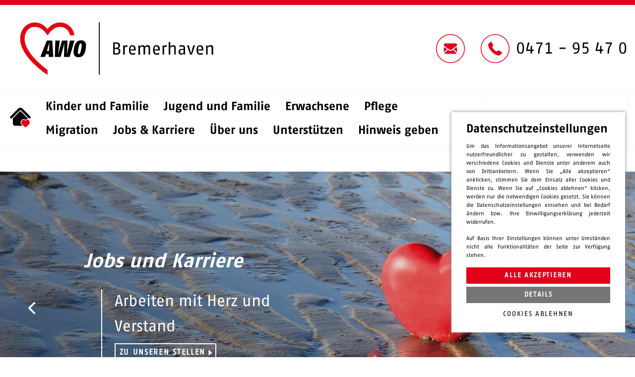

--- FILE ---
content_type: text/html; charset=UTF-8
request_url: https://awo-bremerhaven.de/
body_size: 12319
content:
<!--index_off-->
<!DOCTYPE html>
<html class="no-js" lang="de" data-editmode="false">
	<head>
		<meta charset="utf-8">
		<meta http-equivp-equiv="X-UA-Compatible" content="IE=edge,chrome=1">
		<meta name="viewport" content="width=device-width, initial-scale=1, shrink-to-fit=no">
				<title>AWO Bremerhaven - AWO Bremerhaven</title>
		
		<meta name="description" content="Mit Herz und Verstand f&uuml;r Bremerhaven und umzu und das seit mehr als 100 Jahren. Die Schwerpunkte der AWO Bremerhaven liegen dabei in den Bereichen Kinderbetreuung, Jugendhilfe, Hilfe f&uuml;r Familien, Altenpflege, Sozialpsychiatrie, Suchthilfe, Arbeit- und Bildung sowie der Migrationsberatung.">
		<meta name="author" content="benjamin.eden@bit.bremerhaven.de">
		<meta name="language" content="de">
		
				
		<link rel="icon" href="/img/favicon.png">
		
		<meta property="og:title" content="AWO Bremerhaven - AWO Bremerhaven">
		<meta property="og:description" content="Mit Herz und Verstand f&uuml;r Bremerhaven und umzu und das seit mehr als 100 Jahren. Die Schwerpunkte der AWO Bremerhaven liegen dabei in den Bereichen Kinderbetreuung, Jugendhilfe, Hilfe f&uuml;r Familien, Altenpflege, Sozialpsychiatrie, Suchthilfe, Arbeit- und Bildung sowie der Migrationsberatung.">
		
		<meta property="og:url" content="https://awo-bremerhaven.de/">
		<meta property="og:type" content="article">
		<meta property="og:locale" content="de_DE">
		<meta property="article:published_time" content="2018-12-04T07:24:02+01:00">
		<meta property="article:modified_time" content="2025-11-13T16:32:57+01:00">
		<meta name="twitter:card" content="summary">
		<meta name="twitter:title" content="AWO Bremerhaven - AWO Bremerhaven">
		<meta name="twitter:description" content="Mit Herz und Verstand f&uuml;r Bremerhaven und umzu und das seit mehr als 100 Jahren. Die Schwerpunkte der AWO Bremerhaven liegen dabei in den Bereichen Kinderbetreuung, Jugendhilfe, Hilfe f&uuml;r Familien, Altenpflege, Sozialpsychiatrie, Suchthilfe, Arbeit- und Bildung sowie der Migrationsberatung.">
		
        <link href="/css/app.css" rel="stylesheet" type="text/css">
						
		<script src="/js/modernizr-2.8.3-respond-1.4.2.min.js"></script>

				
			</head>
	<body>
		<!-- RSPEAK_STOP -->
		<header>
			<style type="text/css">
	.rote-linie {
		position: fixed;
    top: 0;
    left: 0;
    height: 10px;
    width: 100%;
    background-color: #E2001A;
    z-index: 150;
	}

	.off-8 {
		top: 8px;
	}

	.mobile-logo {
		min-height: 60px; 
		height: 60px;
		margin-top: 10px;
	}

	@media (min-width: 412px) { 
		.mobile-logo {
			height: 80px;
			margin-top: 0px;	
			}
	}
</style>
<div id="header">
<div class="rote-linie d-none d-lg-block"></div>
	<div class="container-fluid">
		<div class="row p-2 p-lg-0">
			<div class="col d-none d-lg-flex">
				<div class="d-flex flex-column justify-content-center h-100">
					<a href="/"><img src="/Logos/awo_bremerhaven_web.svg" class="img-fluid" alt="Logo AWO Bremerhaven" style="width: 440px;"></a>
				</div>
			</div>
			<div class="col-auto iefix">
				<div class="row text-nowrap d-none --d-lg-flex">
<div class="col-5"><a href="/en"><img class="mr-1" src="/img/icon-flagge.png" width="50" height="50">English</a></div><div class="col-3"><div class="d-flex flex-column justify-content-center h-100"><a href="office.awo-bremerhaven.de"><img class="mr-1" src="/img/icon-login.svg" width="22" height="24">Intern</a></div></div>					<div class="col-4"><div class="d-flex flex-column justify-content-center h-100"><a href="#" class="size-dialog">-A A +A</a></div></div>
				</div>

				

				<div class="row contact-row">

					<div class="col-auto logo d-lg-none">
							<a href="/"><img src="/Logos/awo_bremerhaven_web.svg" class="img-fluid mobile-logo" alt="Logo AWO Bremerhaven" style=""></a>
					</div>
					
						<div class="col-auto d-none d-lg-block off-8 " ><a href="mailto:info@awo-bremerhaven.de"><img src="/img/icon-email-circle.svg" width="60" height="60"></a></div>
						<div class="col  d-none  d-lg-block off-8 " ><a class="big-phone" href="tel:+4947195470"><img src="/img/icon-phone-big.svg" width="60" height="60"><span class="d-none d-sm-inline-block ml-2 text-nowrap" style="font-size: 2rem; margin-top: 6px;"  >0471 - 95 47 0</span></a></div>
					
				</div>
			</div>
			<div class="col-auto ml-auto d-lg-none mt-2">
				<a class="navbar-toggler" href="#"><!--<span>NAVIGATION</span>--><img src="/img/icon-navi.svg" width="60" height="60"></a>
			</div>
		</div>
	</div>
</div>

<div id="sizeModal" class="modal" tabindex="-1" role="dialog">
	<div class="modal-dialog" role="document">
		<div class="modal-content">
			<div class="modal-body">
				<p>Durch Drücken dieser Tastenkombinationen können Sie die Darstellung unserer Webseite ganz leicht an Ihre Bedürfnisse anpassen.</p>
				<p class="lead">
					<kbd><kbd class="badge badge-secondary">Strg</kbd> + <kbd class="badge badge-primary">+</kbd></kbd> Vergrößern<br/>
					<kbd><kbd class="badge badge-secondary">Strg</kbd> + <kbd class="badge badge-warning">-</kbd></kbd> Verkleinern<br/>
					<kbd><kbd class="badge badge-secondary">Strg</kbd> + <kbd class="badge badge-success">0</kbd></kbd> Zurücksetzen				</p>
			</div>
			<div class="modal-footer">
				<button type="button" class="btn btn-secondary" data-dismiss="modal">Ok</button>
			</div>
		</div>
	</div>
</div>			<style type="text/css">
.mobile-phone-display {
	font-size: 1.6rem; 
	margin-top: 6px;
}
</style>
<div id="offcanvas-menu">
	<div class="menu-wrapper">
		
	<!--
		<div class="logo">
			<a href="/"><img src="/Logos/awo_bremerhaven_web.svg" class="img-fluid" alt="Logo AWO Bremerhaven"></a>
		</div>
	-->

	<div class="row contact-row d-lg-none mt-3 mb-3 ml-2 mt-lg-0 mb-lg-2 ml-lg-0 ">
			<div class="col-auto d-lg-none"><a href="mailto:info@awo-bremerhaven.de"><img src="/img/icon-email-circle.svg" height="48"></a></div>
			<div class="col " ><a class="big-phone" href="tel:+4947195470"><img src="/img/icon-phone-big.svg" height="48"><span class="d-none d-sm-inline-block ml-2 text-nowrap"  >0471 - 95 47 0</span></a></div>

	</div>

		<nav class="menu">
			<div class="menu-item back-btn -close">
				<a class="menu-link navbar-toggler" href="#">Schließen</a>
			</div>
			<div class="menu-item home">
				<a class="menu-link" href="/"><img src="/img/icon-home.svg" alt="Startseite" width="52" height="52"></a>
			</div>
			<ul class="nav">
<li class="menu-item has-children"><a class="menu-link" href="/kinder-und-familie">Kinder und Familie<span class="submenu-toggle"></span></a><ul class="menu-submenu"><li class="menu-item back-btn"><a class="menu-link" href="#">zurück</a></li><li class="menu-item has-children"><a class="menu-link" href="/kinder-und-familie/kindertageseinrichtungen">Kindertageseinrichtungen<span class="submenu-toggle"></span></a><ul class="menu-submenu"><li class="menu-item back-btn"><a class="menu-link" href="#">zurück</a></li><li class="menu-item"><a class="menu-link" href="/kinder-und-familie/kindertageseinrichtungen/kinder-und-therapiezentrum-max-und-moritz">Kinder- und Therapiezentrum Max & Moritz</a></li><li class="menu-item"><a class="menu-link" href="/kinder-und-familie/kindertageseinrichtungen/kita-ferdinand-lassalle-strasse">Kita Ferdinand-Lassalle-Straße</a></li><li class="menu-item"><a class="menu-link" href="/Kita-Pfiffikus">Kita Pfiffikus</a></li><li class="menu-item"><a class="menu-link" href="/kinder-und-familie/kindertageseinrichtungen/krippe-villa-minikus">Krippe Villa Minikus</a></li><li class="menu-item"><a class="menu-link" href="/kinder-und-familie/kindertageseinrichtungen/therapie-und-foerderzentrum-kramelheide">Therapie- und Förderzentrum Kramelheide</a></li></ul></li><li class="menu-item has-children"><a class="menu-link" href="/kinder-und-familie/fruehfoerderung">Frühförderung<span class="submenu-toggle"></span></a><ul class="menu-submenu"><li class="menu-item back-btn"><a class="menu-link" href="#">zurück</a></li><li class="menu-item"><a class="menu-link" href="/iff">Interdisziplinäre Frühförderstelle Max & Moritz</a></li><li class="menu-item"><a class="menu-link" href="/kinder-und-familie/fruehfoerderung/netzwerkhaus-ambulante-hausfruehfoerderung-loxstedt">Netzwerkhaus - Ambulante Hausfrühförderung Loxstedt</a></li></ul></li><li class="menu-item has-children"><a class="menu-link" href="/kinder-und-familie/angebote-fuer-familien">Angebote für Familien<span class="submenu-toggle"></span></a><ul class="menu-submenu"><li class="menu-item back-btn"><a class="menu-link" href="#">zurück</a></li><li class="menu-item"><a class="menu-link" href="/kinder-und-familie/angebote-fuer-familien/familienzentrum-louise-schroeder-strasse">Familienzentrum Louise-Schroeder-Straße</a></li><li class="menu-item"><a class="menu-link" href="/die-lerche">Die Lerche - Familienförderprogramme</a></li><li class="menu-item"><a class="menu-link" href="/kinder-und-familie/angebote-fuer-familien/baby-begruessung">Baby Begrüßung</a></li><li class="menu-item"><a class="menu-link" href="/familienrat">Familienrat</a></li></ul></li><li class="menu-item has-children"><a class="menu-link" href="/kinder-und-familie/schulische-hilfen">Schulische Hilfen<span class="submenu-toggle"></span></a><ul class="menu-submenu"><li class="menu-item back-btn"><a class="menu-link" href="#">zurück</a></li><li class="menu-item"><a class="menu-link" href="/kinder-und-familie/schulische-hilfen/sprachfoerderung-grundschule">Sprachförderung Grundschule</a></li><li class="menu-item"><a class="menu-link" href="/kinder-und-familie/schulische-hilfen/deutschfoerderung-grundschule">Deutschförderung Grundschule</a></li><li class="menu-item"><a class="menu-link" href="/kinder-und-familie/schulische-hilfen/schulassistenz">Schulassistenz</a></li></ul></li></ul></li><li class="menu-item has-children"><a class="menu-link" href="/jugend-und-familie">Jugend und Familie<span class="submenu-toggle"></span></a><ul class="menu-submenu"><li class="menu-item back-btn"><a class="menu-link" href="#">zurück</a></li><li class="menu-item has-children"><a class="menu-link" href="/jugend-und-familie/jugendwerk">Kreisjugendwerk der AWO Bremerhaven<span class="submenu-toggle"></span></a><ul class="menu-submenu"><li class="menu-item back-btn"><a class="menu-link" href="#">zurück</a></li><li class="menu-item"><a class="menu-link" href="/Jugendwerk/Sommerprogramm">Sommerprogramm 2025</a></li><li class="menu-item"><a class="menu-link" href="/Jugendwerk/Juleica-Ausbildung">Juleica-Ausbildung</a></li><li class="menu-item"><a class="menu-link" href="/One-Billion-Rising-2026">One Billion Rising 2026</a></li><li class="menu-item"><a class="menu-link" href="/50-jahre-jugendwerk">50 Jahre Jugendwerk</a></li></ul></li><li class="menu-item has-children"><a class="menu-link" href="/jugend-und-familie/mutter-vater-kind-einrichtungen">Mutter/Vater-Kind-Einrichtungen<span class="submenu-toggle"></span></a><ul class="menu-submenu"><li class="menu-item back-btn"><a class="menu-link" href="#">zurück</a></li><li class="menu-item"><a class="menu-link" href="/hamme-lou">Hamme Lou</a></li><li class="menu-item"><a class="menu-link" href="/jugend-und-familie/mutter-vater-kind-einrichtungen/klippo">Klippo</a></li></ul></li><li class="menu-item"><a class="menu-link" href="/jugend-und-familie/flexible-hilfe">Flexible Hilfe</a></li><li class="menu-item"><a class="menu-link" href="/jugend-und-familie/familienkrisendienst">Familienkrisendienst</a></li><li class="menu-item"><a class="menu-link" href="/jugend-und-familie/jugendhilfestation-s%C3%BCder--westerwisch">Jugendhilfestation Süder-/Westerwisch</a></li><li class="menu-item"><a class="menu-link" href="/jugend-und-familie/jugendhilfestation-hagen">Jugendhilfestation Hagen</a></li><li class="menu-item"><a class="menu-link" href="/jugend-und-familie/suchthilfe-fuer-jugendliche">Suchthilfe für erstauffällige Jugendliche</a></li><li class="menu-item"><a class="menu-link" href="/miss">Mädchenwohngruppe MISS</a></li></ul></li><li class="menu-item has-children"><a class="menu-link" href="/erwachsene">Erwachsene<span class="submenu-toggle"></span></a><ul class="menu-submenu"><li class="menu-item back-btn"><a class="menu-link" href="#">zurück</a></li><li class="menu-item has-children"><a class="menu-link" href="/erwachsene/beratung-und-betreuung">Beratung und Betreuung<span class="submenu-toggle"></span></a><ul class="menu-submenu"><li class="menu-item back-btn"><a class="menu-link" href="#">zurück</a></li><li class="menu-item"><a class="menu-link" href="/erwachsene/beratung-und-betreuung/haus-am-sollacker">Besondere Wohnform Haus am Sollacker</a></li><li class="menu-item"><a class="menu-link" href="/erwachsene/beratung-und-betreuung/vitalzentrum-dorum">Besondere Wohnform Vitalzentrum Dorum</a></li><li class="menu-item"><a class="menu-link" href="/erwachsene/beratung-und-betreuung/ambulante-assistenzleistung">Ambulante Assistenzleistung</a></li><li class="menu-item"><a class="menu-link" href="/erwachsene/beratung-und-betreuung/tagwerk">Tagwerk</a></li><li class="menu-item"><a class="menu-link" href="/erwachsene/beratung-und-betreuung/tagesstaette-boje">Tagesstätte Boje</a></li></ul></li><li class="menu-item"><a class="menu-link" href="/erwachsene/EU-Beratung">EU-Beratungsstelle</a></li><li class="menu-item"><a class="menu-link" href="/erwachsene/migrationsberatung">Migrationsberatung</a></li><li class="menu-item"><a class="menu-link" href="/erwachsene/ursula-kaltenstein-akademie">Ursula-Kaltenstein-Akademie</a></li><li class="menu-item has-children"><a class="menu-link" href="/erwachsene/beschaeftigungsprojekte">Arbeits- und Beschäftigungsprojekte<span class="submenu-toggle"></span></a><ul class="menu-submenu"><li class="menu-item back-btn"><a class="menu-link" href="#">zurück</a></li><li class="menu-item"><a class="menu-link" href="/erwachsene/beschaeftigungsprojekte/AGH-Ma%C3%9Fnahmen">AGH-Maßnahmen</a></li><li class="menu-item"><a class="menu-link" href="/erwachsene/beschaeftigungsprojekte/neue-chancen-nutzen">Neue Chancen nutzen</a></li></ul></li><li class="menu-item has-children"><a class="menu-link" href="/erwachsene/hilfe-bei-suchtproblemen">Suchthilfe<span class="submenu-toggle"></span></a><ul class="menu-submenu"><li class="menu-item back-btn"><a class="menu-link" href="#">zurück</a></li><li class="menu-item"><a class="menu-link" href="/erwachsene/hilfe-bei-suchtproblemen/fred">FreD</a></li><li class="menu-item"><a class="menu-link" href="/erwachsene/hilfe-bei-suchtproblemen/awo-suchtberatungszentrum">AWO Suchtberatungszentrum</a></li><li class="menu-item"><a class="menu-link" href="/erwachsene/hilfe-bei-suchtproblemen/ambulante-assistenzleistungen">Ambulante Assistenzleistungen</a></li><li class="menu-item"><a class="menu-link" href="/erwachsene/hilfe-bei-suchtproblemen/ambulante-suchttherapie">Ambulante Suchttherapie</a></li><li class="menu-item"><a class="menu-link" href="/erwachsene/hilfe-bei-suchtproblemen/psychosoziale-begleitung">Psychosoziale Begleitung</a></li><li class="menu-item"><a class="menu-link" href="/erwachsene/hilfe-bei-suchtproblemen/jump-in">Kontaktladen JumpIn</a></li><li class="menu-item"><a class="menu-link" href="/erwachsene/hilfe-bei-suchtproblemen/gluecksspielsucht">Glücksspielsucht</a></li><li class="menu-item"><a class="menu-link" href="/erwachsene/hilfe-bei-suchtproblemen/ambulante-suchtnachsorge">Ambulante Suchtnachsorge</a></li><li class="menu-item"><a class="menu-link" href="/erwachsene/hilfe-bei-suchtproblemen/digitale-suchtberatung">Digitale Suchtberatung</a></li></ul></li></ul></li><li class="menu-item has-children"><a class="menu-link" href="/Pflege">Pflege<span class="submenu-toggle"></span></a><ul class="menu-submenu"><li class="menu-item back-btn"><a class="menu-link" href="#">zurück</a></li><li class="menu-item"><a class="menu-link" href="/Pflege/ambulante-pflege-und-servicezentrale">Ambulante Pflege- und Servicezentrale</a></li><li class="menu-item has-children"><a class="menu-link" href="/Pflege/betreutes-wohnen-fuer-senioren">Betreutes Wohnen für Senioren<span class="submenu-toggle"></span></a><ul class="menu-submenu"><li class="menu-item back-btn"><a class="menu-link" href="#">zurück</a></li><li class="menu-item"><a class="menu-link" href="/Pflege/betreutes-wohnen-fuer-senioren/buerger-208">Bürger 208</a></li><li class="menu-item"><a class="menu-link" href="/Pflege/betreutes-wohnen-fuer-senioren/wurster-strasse-57">Wurster Straße 57</a></li></ul></li><li class="menu-item has-children"><a class="menu-link" href="/Pflege/Pflegeeinrichtungen">Pflegeeinrichtungen<span class="submenu-toggle"></span></a><ul class="menu-submenu"><li class="menu-item back-btn"><a class="menu-link" href="#">zurück</a></li><li class="menu-item"><a class="menu-link" href="/Pflege/Pflegeeinrichtungen/lotte-lemke-haus">Lotte-Lemke-Haus</a></li><li class="menu-item"><a class="menu-link" href="/Pflege/Pflegeeinrichtungen/gerhard-van-heukelum-haus">Gerhard-van-Heukelum-Haus</a></li><li class="menu-item"><a class="menu-link" href="/Pflege/Pflegeeinrichtungen/villa-schocken">Villa Schocken</a></li><li class="menu-item"><a class="menu-link" href="/Haus-Alte-Liebe">Haus Alte Liebe</a></li><li class="menu-item"><a class="menu-link" href="/Pflege/Pflegeeinrichtungen/birkenhof">Birkenhof</a></li></ul></li><li class="menu-item has-children"><a class="menu-link" href="/Pflege/tagespflege">Tagespflege<span class="submenu-toggle"></span></a><ul class="menu-submenu"><li class="menu-item back-btn"><a class="menu-link" href="#">zurück</a></li><li class="menu-item"><a class="menu-link" href="/Tagespflege-Birkenhof">Birkenhof Tagespflege</a></li><li class="menu-item"><a class="menu-link" href="/Tagespflege-Lotte-Lemke">Lotte-Lemke-Tagespflege</a></li></ul></li><li class="menu-item"><a class="menu-link" href="/Pflege/wohngemeinschaften-fuer-demenzerkrankte">Wohngemeinschaften für Demenzerkrankte</a></li><li class="menu-item has-children"><a class="menu-link" href="/Ursula-Kaltenstein-Akademie">Ursula-Kaltenstein-Akademie<span class="submenu-toggle"></span></a><ul class="menu-submenu"><li class="menu-item back-btn"><a class="menu-link" href="#">zurück</a></li><li class="menu-item"><a class="menu-link" href="/Ausbildung-Pflegefachhelfer">Ausbildung Pflegefachhelfer*in</a></li><li class="menu-item"><a class="menu-link" href="/Ausbildung-Pflege">Generalistische Pflegeausbildung</a></li></ul></li><li class="menu-item"><a class="menu-link" href="/gvp-Beratung">Beratung Gesundheitliche Versorgungsplanung</a></li></ul></li><li class="menu-item has-children"><a class="menu-link" href="/migration">Migration<span class="submenu-toggle"></span></a><ul class="menu-submenu"><li class="menu-item back-btn"><a class="menu-link" href="#">zurück</a></li><li class="menu-item"><a class="menu-link" href="/migration/EU-Beratung">EU-Beratungsstelle</a></li><li class="menu-item"><a class="menu-link" href="/migration/jugendmigrationsdienst">Jugendmigrationsdienst</a></li><li class="menu-item"><a class="menu-link" href="/migration/mia-frauenkurse">MiA-Frauenkurse</a></li><li class="menu-item"><a class="menu-link" href="/migration/migrationsberatung">Migrationsberatung</a></li><li class="menu-item"><a class="menu-link" href="/Beratungsstelle-Marie">Beratungsstelle Marie</a></li><li class="menu-item"><a class="menu-link" href="/migration/beratung-zum-asylverfahren">Beratung zum Asylverfahren</a></li></ul></li><li class="menu-item has-children"><a class="menu-link" href="/jobs">Jobs & Karriere<span class="submenu-toggle"></span></a><ul class="menu-submenu"><li class="menu-item back-btn"><a class="menu-link" href="#">zurück</a></li><li class="menu-item"><a class="menu-link" href="/stellenangebote/stellenangebote">Jobs & Karriere</a></li><li class="menu-item"><a class="menu-link" href="/stellenangebote/awo-als-arbeitgeber">AWO als Arbeitgeber</a></li><li class="menu-item"><a class="menu-link" href="/stellenangebote/springerpool">Springerpool</a></li><li class="menu-item"><a class="menu-link" href="/stellenangebote/awo-job-storys">AWO Job-Storys</a></li></ul></li><li class="menu-item has-children"><a class="menu-link" href="/wir-ueber-uns">Über uns<span class="submenu-toggle"></span></a><ul class="menu-submenu"><li class="menu-item back-btn"><a class="menu-link" href="#">zurück</a></li><li class="menu-item has-children"><a class="menu-link" href="/wir-ueber-uns/AWO-Kreisverband-Bremerhaven">AWO Kreisverband Bremerhaven e. V.<span class="submenu-toggle"></span></a><ul class="menu-submenu"><li class="menu-item back-btn"><a class="menu-link" href="#">zurück</a></li><li class="menu-item"><a class="menu-link" href="/wir-ueber-uns/AWO-Kreisverband-Bremerhaven/vorstand">Vorstand</a></li><li class="menu-item"><a class="menu-link" href="/wir-ueber-uns/AWO-Kreisverband-Bremerhaven/geschichte-der-awo">Geschichte der AWO</a></li><li class="menu-item"><a class="menu-link" href="/wir-ueber-uns/AWO-Kreisverband-Bremerhaven/awo-grundsatzprogramm">AWO Grundsatzprogramm</a></li><li class="menu-item"><a class="menu-link" href="/wir-ueber-uns/AWO-Kreisverband-Bremerhaven/awo-imagebroschuere">AWO Imagebroschüre</a></li></ul></li><li class="menu-item"><a class="menu-link" href="/wir-ueber-uns/Unternehmensgruppe-AWO-Bremerhaven">Unternehmensgruppe AWO Bremerhaven</a></li><li class="menu-item"><a class="menu-link" href="/wir-ueber-uns/wir-bei-der-awo">Wir bei der AWO</a></li><li class="menu-item"><a class="menu-link" href="/wir-ueber-uns/ansprechpartnerinnen">Ansprechpartner*innen</a></li><li class="menu-item"><a class="menu-link" href="/wir-ueber-uns/werte-und-leitbild">Werte und Leitbild</a></li><li class="menu-item"><a class="menu-link" href="/wir-ueber-uns/presse-und-medien">Presse und Medien</a></li><li class="menu-item"><a class="menu-link" href="/wir-ueber-uns/qualitaetsmanagement">Qualitätsmanagement</a></li><li class="menu-item"><a class="menu-link" href="/wir-ueber-uns/kontakt">Kontakt</a></li><li class="menu-item"><a class="menu-link" href="/wir-ueber-uns/nachhaltigkeit">Nachhaltigkeit</a></li><li class="menu-item"><a class="menu-link" href="/dein-br">Betriebsrat</a></li><li class="menu-item has-children"><a class="menu-link" href="/wir-ueber-uns/veranstaltungen">Veranstaltungen<span class="submenu-toggle"></span></a><ul class="menu-submenu"><li class="menu-item back-btn"><a class="menu-link" href="#">zurück</a></li><li class="menu-item"><a class="menu-link" href="/Festival-fuer-Vielfalt">Festival für Vielfalt</a></li><li class="menu-item"><a class="menu-link" href="/wir-ueber-uns/veranstaltungen/elternwerkstatt-bremerhaven">Elternwerkstatt Bremerhaven</a></li></ul></li><li class="menu-item"><a class="menu-link" href="/wir-ueber-uns/menschenrechtliche-grundsatzerklaerung">Menschenrechtliche Grundsatzerklärung</a></li></ul></li><li class="menu-item has-children"><a class="menu-link" href="/unterstuetzen">Unterstützen<span class="submenu-toggle"></span></a><ul class="menu-submenu"><li class="menu-item back-btn"><a class="menu-link" href="#">zurück</a></li><li class="menu-item"><a class="menu-link" href="/unterstuetzen/mitglied-werden">Mitglied werden</a></li><li class="menu-item"><a class="menu-link" href="/unterstuetzen/spenden">Spenden</a></li><li class="menu-item"><a class="menu-link" href="/unterstuetzen/ehrenamt">Ehrenamt</a></li><li class="menu-item"><a class="menu-link" href="/unterstuetzen/awo-mitgliedermagazin">AWO Mitgliedermagazin</a></li><li class="menu-item"><a class="menu-link" href="/unterstuetzen/kleiderkammer">Kleiderkammer</a></li></ul></li><li class="menu-item"><a class="menu-link" href="/Hinweisgebersystem">Hinweis geben</a></li>			</ul>
			<div class="menu-item social">
				<a class="menu-link" href="https://www.facebook.com/awobhv"><img src="/img/icon-facebook.svg" alt="Facebook" width="28" height="28"></a>
			</div>
		</nav>
		<form class="form-inline typeahead__container" action="/suche">
			<input type="hidden" name="sort" value=""/>
			<div class="typeahead__field">
				<div class="input-group typeahead__query">
					<input class="form-control" type="search" autocomplete="off" name="search" id="search" placeholder="SUCHE" value="">
					<div class="input-group-append typeahead__button">
						<button type="submit"><img src="/img/icon-search.svg" alt="Suche" width="30" height="30"></button>
					</div>
				</div>
			</div>
		</form>
	</div>
</div>		</header>
		<!--index_on-->
		<section id="content">
		




            
    
        
                    <div id="carousel-4066" class="mobule _slider carousel slide -white  " data-ride="carousel" data-pause="false">
<ol class="carousel-indicators"><li data-target="#carousel-4066" data-slide-to="0" class="active"></li><li data-target="#carousel-4066" data-slide-to="1" ></li><li data-target="#carousel-4066" data-slide-to="2" ></li><li data-target="#carousel-4066" data-slide-to="3" ></li><li data-target="#carousel-4066" data-slide-to="4" ></li><li data-target="#carousel-4066" data-slide-to="5" ></li><li data-target="#carousel-4066" data-slide-to="6" ></li><li data-target="#carousel-4066" data-slide-to="7" ></li></ol><div class="carousel-item active"><div class="wrapper">
					<picture data-alt="Das Foto zeigt ein Herz im Watt" data-default-src="/Bilder/stellenangebote/image-thumb__371__buehne/awo-bremerhaven_jobs_ausbildung_mit-herz-und-verstand_v2.jpg">
	<source srcset="/Bilder/stellenangebote/image-thumb__371__buehne/awo-bremerhaven_jobs_ausbildung_mit-herz-und-verstand_v2~-~media--89e965a5--query.webp 1x, /Bilder/stellenangebote/image-thumb__371__buehne/awo-bremerhaven_jobs_ausbildung_mit-herz-und-verstand_v2~-~media--89e965a5--query@2x.webp 2x" media="(max-width: 460px)" type="image/webp" />
	<source srcset="/Bilder/stellenangebote/image-thumb__371__buehne/awo-bremerhaven_jobs_ausbildung_mit-herz-und-verstand_v2~-~media--89e965a5--query.jpg 1x, /Bilder/stellenangebote/image-thumb__371__buehne/awo-bremerhaven_jobs_ausbildung_mit-herz-und-verstand_v2~-~media--89e965a5--query@2x.jpg 2x" media="(max-width: 460px)" type="image/jpeg" />
	<source srcset="/Bilder/stellenangebote/image-thumb__371__buehne/awo-bremerhaven_jobs_ausbildung_mit-herz-und-verstand_v2~-~media--0f9b86cf--query.webp 1x, /Bilder/stellenangebote/image-thumb__371__buehne/awo-bremerhaven_jobs_ausbildung_mit-herz-und-verstand_v2~-~media--0f9b86cf--query@2x.webp 2x" media="(max-width: 991px)" type="image/webp" />
	<source srcset="/Bilder/stellenangebote/image-thumb__371__buehne/awo-bremerhaven_jobs_ausbildung_mit-herz-und-verstand_v2~-~media--0f9b86cf--query.jpg 1x, /Bilder/stellenangebote/image-thumb__371__buehne/awo-bremerhaven_jobs_ausbildung_mit-herz-und-verstand_v2~-~media--0f9b86cf--query@2x.jpg 2x" media="(max-width: 991px)" type="image/jpeg" />
	<source srcset="/Bilder/stellenangebote/image-thumb__371__buehne/awo-bremerhaven_jobs_ausbildung_mit-herz-und-verstand_v2~-~media--3f079e97--query.webp 1x, /Bilder/stellenangebote/image-thumb__371__buehne/awo-bremerhaven_jobs_ausbildung_mit-herz-und-verstand_v2~-~media--3f079e97--query@2x.webp 2x" media="(max-width: 1199px)" type="image/webp" />
	<source srcset="/Bilder/stellenangebote/image-thumb__371__buehne/awo-bremerhaven_jobs_ausbildung_mit-herz-und-verstand_v2~-~media--3f079e97--query.jpg 1x, /Bilder/stellenangebote/image-thumb__371__buehne/awo-bremerhaven_jobs_ausbildung_mit-herz-und-verstand_v2~-~media--3f079e97--query@2x.jpg 2x" media="(max-width: 1199px)" type="image/jpeg" />
	<source srcset="/Bilder/stellenangebote/image-thumb__371__buehne/awo-bremerhaven_jobs_ausbildung_mit-herz-und-verstand_v2.webp 1x, /Bilder/stellenangebote/image-thumb__371__buehne/awo-bremerhaven_jobs_ausbildung_mit-herz-und-verstand_v2@2x.webp 2x" type="image/webp" />
	<source srcset="/Bilder/stellenangebote/image-thumb__371__buehne/awo-bremerhaven_jobs_ausbildung_mit-herz-und-verstand_v2.jpg 1x, /Bilder/stellenangebote/image-thumb__371__buehne/awo-bremerhaven_jobs_ausbildung_mit-herz-und-verstand_v2@2x.jpg 2x" type="image/jpeg" />
	<img class="fullscreen" alt="Das Foto zeigt ein Herz im Watt" title="" src="/Bilder/stellenangebote/image-thumb__371__buehne/awo-bremerhaven_jobs_ausbildung_mit-herz-und-verstand_v2.jpg" />
</picture>

					<div class="container-fluid">
						<div class="caption">
							<h2 class="h1">Jobs und Karriere</h2>
							<div class="teaser">
							Arbeiten mit Herz und Verstand<br>
							<a href="/jobs" class="btn btn-outline-white -arrow" type="internal">Zu unseren Stellen</a>
							</div>
						</div>
					</div>
				</div></div><a class="carousel-control-prev" href="#carousel-4066" role="button" data-slide="prev">
					<span class="carousel-control-prev-icon" aria-hidden="true"></span>
					<span class="sr-only">Zurück</span>
				</a>
				<a class="carousel-control-next" href="#carousel-4066" role="button" data-slide="next">
					<span class="carousel-control-next-icon" aria-hidden="true"></span>
					<span class="sr-only">Weiter</span>
				</a><div class="carousel-item "><div class="wrapper">
					<picture data-alt="Das Foto zeigt eine Gruppe Menschen von hinten, die sich gemeinschaftlich umarmen" data-default-src="/Bilder/start/image-thumb__263__buehne/awo-bremerhaven-mitglied-werden.jpg">
	<source srcset="/Bilder/start/image-thumb__263__buehne/awo-bremerhaven-mitglied-werden~-~media--89e965a5--query.webp 1x, /Bilder/start/image-thumb__263__buehne/awo-bremerhaven-mitglied-werden~-~media--89e965a5--query@2x.webp 2x" media="(max-width: 460px)" type="image/webp" />
	<source srcset="/Bilder/start/image-thumb__263__buehne/awo-bremerhaven-mitglied-werden~-~media--89e965a5--query.jpg 1x, /Bilder/start/image-thumb__263__buehne/awo-bremerhaven-mitglied-werden~-~media--89e965a5--query@2x.jpg 2x" media="(max-width: 460px)" type="image/jpeg" />
	<source srcset="/Bilder/start/image-thumb__263__buehne/awo-bremerhaven-mitglied-werden~-~media--0f9b86cf--query.webp 1x, /Bilder/start/image-thumb__263__buehne/awo-bremerhaven-mitglied-werden~-~media--0f9b86cf--query@2x.webp 2x" media="(max-width: 991px)" type="image/webp" />
	<source srcset="/Bilder/start/image-thumb__263__buehne/awo-bremerhaven-mitglied-werden~-~media--0f9b86cf--query.jpg 1x, /Bilder/start/image-thumb__263__buehne/awo-bremerhaven-mitglied-werden~-~media--0f9b86cf--query@2x.jpg 2x" media="(max-width: 991px)" type="image/jpeg" />
	<source srcset="/Bilder/start/image-thumb__263__buehne/awo-bremerhaven-mitglied-werden~-~media--3f079e97--query.webp 1x, /Bilder/start/image-thumb__263__buehne/awo-bremerhaven-mitglied-werden~-~media--3f079e97--query@2x.webp 2x" media="(max-width: 1199px)" type="image/webp" />
	<source srcset="/Bilder/start/image-thumb__263__buehne/awo-bremerhaven-mitglied-werden~-~media--3f079e97--query.jpg 1x, /Bilder/start/image-thumb__263__buehne/awo-bremerhaven-mitglied-werden~-~media--3f079e97--query@2x.jpg 2x" media="(max-width: 1199px)" type="image/jpeg" />
	<source srcset="/Bilder/start/image-thumb__263__buehne/awo-bremerhaven-mitglied-werden.webp 1x, /Bilder/start/image-thumb__263__buehne/awo-bremerhaven-mitglied-werden@2x.webp 2x" type="image/webp" />
	<source srcset="/Bilder/start/image-thumb__263__buehne/awo-bremerhaven-mitglied-werden.jpg 1x, /Bilder/start/image-thumb__263__buehne/awo-bremerhaven-mitglied-werden@2x.jpg 2x" type="image/jpeg" />
	<img class="fullscreen" alt="Das Foto zeigt eine Gruppe Menschen von hinten, die sich gemeinschaftlich umarmen" title="" src="/Bilder/start/image-thumb__263__buehne/awo-bremerhaven-mitglied-werden.jpg" />
</picture>

					<div class="container-fluid">
						<div class="caption">
							<h2 class="h1">Unterstützen</h2>
							<div class="teaser">
							... mit einer Spende oder Mitgliedschaft<br>
							<a href="/unterstuetzen" class="btn btn-outline-white -arrow" type="internal">Mehr erfahren</a>
							</div>
						</div>
					</div>
				</div></div><a class="carousel-control-prev" href="#carousel-4066" role="button" data-slide="prev">
					<span class="carousel-control-prev-icon" aria-hidden="true"></span>
					<span class="sr-only">Zurück</span>
				</a>
				<a class="carousel-control-next" href="#carousel-4066" role="button" data-slide="next">
					<span class="carousel-control-next-icon" aria-hidden="true"></span>
					<span class="sr-only">Weiter</span>
				</a><div class="carousel-item "><div class="wrapper">
					<picture data-alt="Das Foto zeigt einen Mann mittleren Alters, der vor einer Kamera sitzt" data-default-src="/Bilder/start/image-thumb__642__buehne/awo-bremerhaven_team_wir-bei-der-awo_3.jpg">
	<source srcset="/Bilder/start/image-thumb__642__buehne/awo-bremerhaven_team_wir-bei-der-awo_3~-~media--89e965a5--query.webp 1x, /Bilder/start/image-thumb__642__buehne/awo-bremerhaven_team_wir-bei-der-awo_3~-~media--89e965a5--query@2x.webp 2x" media="(max-width: 460px)" type="image/webp" />
	<source srcset="/Bilder/start/image-thumb__642__buehne/awo-bremerhaven_team_wir-bei-der-awo_3~-~media--89e965a5--query.jpg 1x, /Bilder/start/image-thumb__642__buehne/awo-bremerhaven_team_wir-bei-der-awo_3~-~media--89e965a5--query@2x.jpg 2x" media="(max-width: 460px)" type="image/jpeg" />
	<source srcset="/Bilder/start/image-thumb__642__buehne/awo-bremerhaven_team_wir-bei-der-awo_3~-~media--0f9b86cf--query.webp 1x, /Bilder/start/image-thumb__642__buehne/awo-bremerhaven_team_wir-bei-der-awo_3~-~media--0f9b86cf--query@2x.webp 2x" media="(max-width: 991px)" type="image/webp" />
	<source srcset="/Bilder/start/image-thumb__642__buehne/awo-bremerhaven_team_wir-bei-der-awo_3~-~media--0f9b86cf--query.jpg 1x, /Bilder/start/image-thumb__642__buehne/awo-bremerhaven_team_wir-bei-der-awo_3~-~media--0f9b86cf--query@2x.jpg 2x" media="(max-width: 991px)" type="image/jpeg" />
	<source srcset="/Bilder/start/image-thumb__642__buehne/awo-bremerhaven_team_wir-bei-der-awo_3~-~media--3f079e97--query.webp 1x, /Bilder/start/image-thumb__642__buehne/awo-bremerhaven_team_wir-bei-der-awo_3~-~media--3f079e97--query@2x.webp 2x" media="(max-width: 1199px)" type="image/webp" />
	<source srcset="/Bilder/start/image-thumb__642__buehne/awo-bremerhaven_team_wir-bei-der-awo_3~-~media--3f079e97--query.jpg 1x, /Bilder/start/image-thumb__642__buehne/awo-bremerhaven_team_wir-bei-der-awo_3~-~media--3f079e97--query@2x.jpg 2x" media="(max-width: 1199px)" type="image/jpeg" />
	<source srcset="/Bilder/start/image-thumb__642__buehne/awo-bremerhaven_team_wir-bei-der-awo_3.webp 1x, /Bilder/start/image-thumb__642__buehne/awo-bremerhaven_team_wir-bei-der-awo_3@2x.webp 2x" type="image/webp" />
	<source srcset="/Bilder/start/image-thumb__642__buehne/awo-bremerhaven_team_wir-bei-der-awo_3.jpg 1x, /Bilder/start/image-thumb__642__buehne/awo-bremerhaven_team_wir-bei-der-awo_3@2x.jpg 2x" type="image/jpeg" />
	<img class="fullscreen" alt="Das Foto zeigt einen Mann mittleren Alters, der vor einer Kamera sitzt" title="" src="/Bilder/start/image-thumb__642__buehne/awo-bremerhaven_team_wir-bei-der-awo_3.jpg" />
</picture>

					<div class="container-fluid">
						<div class="caption">
							<h2 class="h1">Wir bei der AWO</h2>
							<div class="teaser">
							Lern uns kennen<br>
							<a href="/wir-ueber-uns/wir-bei-der-awo" class="btn btn-outline-white -arrow" type="internal">Zu den Videos</a>
							</div>
						</div>
					</div>
				</div></div><a class="carousel-control-prev" href="#carousel-4066" role="button" data-slide="prev">
					<span class="carousel-control-prev-icon" aria-hidden="true"></span>
					<span class="sr-only">Zurück</span>
				</a>
				<a class="carousel-control-next" href="#carousel-4066" role="button" data-slide="next">
					<span class="carousel-control-next-icon" aria-hidden="true"></span>
					<span class="sr-only">Weiter</span>
				</a><div class="carousel-item "><div class="wrapper">
					<picture data-alt="Das Foto zeigt eine junge Frau in typischer Pflegeberufs-Kleidung" data-default-src="/Bilder/start/image-thumb__255__buehne_auto_7d0c721558b8d36eab6908191cd5e895/awo_ausbildung_umschulung_altenpflege_bremerhaven.jpg">
	<source srcset="/Bilder/start/image-thumb__255__buehne_auto_7d0c721558b8d36eab6908191cd5e895/awo_ausbildung_umschulung_altenpflege_bremerhaven~-~media--89e965a5--query.webp 1x, /Bilder/start/image-thumb__255__buehne_auto_7d0c721558b8d36eab6908191cd5e895/awo_ausbildung_umschulung_altenpflege_bremerhaven~-~media--89e965a5--query@2x.webp 2x" media="(max-width: 460px)" type="image/webp" />
	<source srcset="/Bilder/start/image-thumb__255__buehne_auto_7d0c721558b8d36eab6908191cd5e895/awo_ausbildung_umschulung_altenpflege_bremerhaven~-~media--89e965a5--query.jpg 1x, /Bilder/start/image-thumb__255__buehne_auto_7d0c721558b8d36eab6908191cd5e895/awo_ausbildung_umschulung_altenpflege_bremerhaven~-~media--89e965a5--query@2x.jpg 2x" media="(max-width: 460px)" type="image/jpeg" />
	<source srcset="/Bilder/start/image-thumb__255__buehne_auto_7d0c721558b8d36eab6908191cd5e895/awo_ausbildung_umschulung_altenpflege_bremerhaven~-~media--0f9b86cf--query.webp 1x, /Bilder/start/image-thumb__255__buehne_auto_7d0c721558b8d36eab6908191cd5e895/awo_ausbildung_umschulung_altenpflege_bremerhaven~-~media--0f9b86cf--query@2x.webp 2x" media="(max-width: 991px)" type="image/webp" />
	<source srcset="/Bilder/start/image-thumb__255__buehne_auto_7d0c721558b8d36eab6908191cd5e895/awo_ausbildung_umschulung_altenpflege_bremerhaven~-~media--0f9b86cf--query.jpg 1x, /Bilder/start/image-thumb__255__buehne_auto_7d0c721558b8d36eab6908191cd5e895/awo_ausbildung_umschulung_altenpflege_bremerhaven~-~media--0f9b86cf--query@2x.jpg 2x" media="(max-width: 991px)" type="image/jpeg" />
	<source srcset="/Bilder/start/image-thumb__255__buehne_auto_7d0c721558b8d36eab6908191cd5e895/awo_ausbildung_umschulung_altenpflege_bremerhaven~-~media--3f079e97--query.webp 1x, /Bilder/start/image-thumb__255__buehne_auto_7d0c721558b8d36eab6908191cd5e895/awo_ausbildung_umschulung_altenpflege_bremerhaven~-~media--3f079e97--query@2x.webp 2x" media="(max-width: 1199px)" type="image/webp" />
	<source srcset="/Bilder/start/image-thumb__255__buehne_auto_7d0c721558b8d36eab6908191cd5e895/awo_ausbildung_umschulung_altenpflege_bremerhaven~-~media--3f079e97--query.jpg 1x, /Bilder/start/image-thumb__255__buehne_auto_7d0c721558b8d36eab6908191cd5e895/awo_ausbildung_umschulung_altenpflege_bremerhaven~-~media--3f079e97--query@2x.jpg 2x" media="(max-width: 1199px)" type="image/jpeg" />
	<source srcset="/Bilder/start/image-thumb__255__buehne_auto_7d0c721558b8d36eab6908191cd5e895/awo_ausbildung_umschulung_altenpflege_bremerhaven.webp 1x, /Bilder/start/image-thumb__255__buehne_auto_7d0c721558b8d36eab6908191cd5e895/awo_ausbildung_umschulung_altenpflege_bremerhaven@2x.webp 2x" type="image/webp" />
	<source srcset="/Bilder/start/image-thumb__255__buehne_auto_7d0c721558b8d36eab6908191cd5e895/awo_ausbildung_umschulung_altenpflege_bremerhaven.jpg 1x, /Bilder/start/image-thumb__255__buehne_auto_7d0c721558b8d36eab6908191cd5e895/awo_ausbildung_umschulung_altenpflege_bremerhaven@2x.jpg 2x" type="image/jpeg" />
	<img class="fullscreen" alt="Das Foto zeigt eine junge Frau in typischer Pflegeberufs-Kleidung" title="" src="/Bilder/start/image-thumb__255__buehne_auto_7d0c721558b8d36eab6908191cd5e895/awo_ausbildung_umschulung_altenpflege_bremerhaven.jpg" />
</picture>

					<div class="container-fluid">
						<div class="caption">
							<h2 class="h1">Krisensicher!</h2>
							<div class="teaser">
							Deine Ausbildung in der Pflege<br>
							<a href="/Ursula-Kaltenstein-Akademie" class="btn btn-outline-white -arrow" type="internal">Mehr erfahren</a>
							</div>
						</div>
					</div>
				</div></div><a class="carousel-control-prev" href="#carousel-4066" role="button" data-slide="prev">
					<span class="carousel-control-prev-icon" aria-hidden="true"></span>
					<span class="sr-only">Zurück</span>
				</a>
				<a class="carousel-control-next" href="#carousel-4066" role="button" data-slide="next">
					<span class="carousel-control-next-icon" aria-hidden="true"></span>
					<span class="sr-only">Weiter</span>
				</a><div class="carousel-item "><div class="wrapper">
					<picture data-alt="Das Foto zeigt einen alten Mann, der entspannt und glücklich in einem Sessel sitzt. In seiner Hand hält er eine AWO-Tasse." data-default-src="/Bilder/start/image-thumb__261__buehne/awo-bremerhaven_altenpflege_seniorenbetreuung.jpg">
	<source srcset="/Bilder/start/image-thumb__261__buehne/awo-bremerhaven_altenpflege_seniorenbetreuung~-~media--89e965a5--query.webp 1x, /Bilder/start/image-thumb__261__buehne/awo-bremerhaven_altenpflege_seniorenbetreuung~-~media--89e965a5--query@2x.webp 2x" media="(max-width: 460px)" type="image/webp" />
	<source srcset="/Bilder/start/image-thumb__261__buehne/awo-bremerhaven_altenpflege_seniorenbetreuung~-~media--89e965a5--query.jpg 1x, /Bilder/start/image-thumb__261__buehne/awo-bremerhaven_altenpflege_seniorenbetreuung~-~media--89e965a5--query@2x.jpg 2x" media="(max-width: 460px)" type="image/jpeg" />
	<source srcset="/Bilder/start/image-thumb__261__buehne/awo-bremerhaven_altenpflege_seniorenbetreuung~-~media--0f9b86cf--query.webp 1x, /Bilder/start/image-thumb__261__buehne/awo-bremerhaven_altenpflege_seniorenbetreuung~-~media--0f9b86cf--query@2x.webp 2x" media="(max-width: 991px)" type="image/webp" />
	<source srcset="/Bilder/start/image-thumb__261__buehne/awo-bremerhaven_altenpflege_seniorenbetreuung~-~media--0f9b86cf--query.jpg 1x, /Bilder/start/image-thumb__261__buehne/awo-bremerhaven_altenpflege_seniorenbetreuung~-~media--0f9b86cf--query@2x.jpg 2x" media="(max-width: 991px)" type="image/jpeg" />
	<source srcset="/Bilder/start/image-thumb__261__buehne/awo-bremerhaven_altenpflege_seniorenbetreuung~-~media--3f079e97--query.webp 1x, /Bilder/start/image-thumb__261__buehne/awo-bremerhaven_altenpflege_seniorenbetreuung~-~media--3f079e97--query@2x.webp 2x" media="(max-width: 1199px)" type="image/webp" />
	<source srcset="/Bilder/start/image-thumb__261__buehne/awo-bremerhaven_altenpflege_seniorenbetreuung~-~media--3f079e97--query.jpg 1x, /Bilder/start/image-thumb__261__buehne/awo-bremerhaven_altenpflege_seniorenbetreuung~-~media--3f079e97--query@2x.jpg 2x" media="(max-width: 1199px)" type="image/jpeg" />
	<source srcset="/Bilder/start/image-thumb__261__buehne/awo-bremerhaven_altenpflege_seniorenbetreuung.webp 1x, /Bilder/start/image-thumb__261__buehne/awo-bremerhaven_altenpflege_seniorenbetreuung@2x.webp 2x" type="image/webp" />
	<source srcset="/Bilder/start/image-thumb__261__buehne/awo-bremerhaven_altenpflege_seniorenbetreuung.jpg 1x, /Bilder/start/image-thumb__261__buehne/awo-bremerhaven_altenpflege_seniorenbetreuung@2x.jpg 2x" type="image/jpeg" />
	<img class="fullscreen" alt="Das Foto zeigt einen alten Mann, der entspannt und glücklich in einem Sessel sitzt. In seiner Hand hält er eine AWO-Tasse." title="" src="/Bilder/start/image-thumb__261__buehne/awo-bremerhaven_altenpflege_seniorenbetreuung.jpg" />
</picture>

					<div class="container-fluid">
						<div class="caption">
							<h2 class="h1">Gut gepflegt</h2>
							<div class="teaser">
							Bis ins hohe Alter<br>
							<a href="/Pflege" class="btn btn-outline-white -arrow" type="internal">Mehr erfahren</a>
							</div>
						</div>
					</div>
				</div></div><a class="carousel-control-prev" href="#carousel-4066" role="button" data-slide="prev">
					<span class="carousel-control-prev-icon" aria-hidden="true"></span>
					<span class="sr-only">Zurück</span>
				</a>
				<a class="carousel-control-next" href="#carousel-4066" role="button" data-slide="next">
					<span class="carousel-control-next-icon" aria-hidden="true"></span>
					<span class="sr-only">Weiter</span>
				</a><div class="carousel-item "><div class="wrapper">
					<picture data-alt="Das Foto zeigt einen Aufkleber, der auf einer Straßenlaterne geklebt wurde. Auf dem Aufkleber steht: Mach Dein Kreuz! Aber ohne Haken" data-default-src="/Bilder/start/image-thumb__766__buehne/awo-bremerhaven_kampagne_wahlen-2025_.jpg">
	<source srcset="/Bilder/start/image-thumb__766__buehne/awo-bremerhaven_kampagne_wahlen-2025_~-~media--89e965a5--query.webp 1x, /Bilder/start/image-thumb__766__buehne/awo-bremerhaven_kampagne_wahlen-2025_~-~media--89e965a5--query@2x.webp 2x" media="(max-width: 460px)" type="image/webp" />
	<source srcset="/Bilder/start/image-thumb__766__buehne/awo-bremerhaven_kampagne_wahlen-2025_~-~media--89e965a5--query.jpg 1x, /Bilder/start/image-thumb__766__buehne/awo-bremerhaven_kampagne_wahlen-2025_~-~media--89e965a5--query@2x.jpg 2x" media="(max-width: 460px)" type="image/jpeg" />
	<source srcset="/Bilder/start/image-thumb__766__buehne/awo-bremerhaven_kampagne_wahlen-2025_~-~media--0f9b86cf--query.webp 1x, /Bilder/start/image-thumb__766__buehne/awo-bremerhaven_kampagne_wahlen-2025_~-~media--0f9b86cf--query@2x.webp 2x" media="(max-width: 991px)" type="image/webp" />
	<source srcset="/Bilder/start/image-thumb__766__buehne/awo-bremerhaven_kampagne_wahlen-2025_~-~media--0f9b86cf--query.jpg 1x, /Bilder/start/image-thumb__766__buehne/awo-bremerhaven_kampagne_wahlen-2025_~-~media--0f9b86cf--query@2x.jpg 2x" media="(max-width: 991px)" type="image/jpeg" />
	<source srcset="/Bilder/start/image-thumb__766__buehne/awo-bremerhaven_kampagne_wahlen-2025_~-~media--3f079e97--query.webp 1x, /Bilder/start/image-thumb__766__buehne/awo-bremerhaven_kampagne_wahlen-2025_~-~media--3f079e97--query@2x.webp 2x" media="(max-width: 1199px)" type="image/webp" />
	<source srcset="/Bilder/start/image-thumb__766__buehne/awo-bremerhaven_kampagne_wahlen-2025_~-~media--3f079e97--query.jpg 1x, /Bilder/start/image-thumb__766__buehne/awo-bremerhaven_kampagne_wahlen-2025_~-~media--3f079e97--query@2x.jpg 2x" media="(max-width: 1199px)" type="image/jpeg" />
	<source srcset="/Bilder/start/image-thumb__766__buehne/awo-bremerhaven_kampagne_wahlen-2025_.webp 1x, /Bilder/start/image-thumb__766__buehne/awo-bremerhaven_kampagne_wahlen-2025_@2x.webp 2x" type="image/webp" />
	<source srcset="/Bilder/start/image-thumb__766__buehne/awo-bremerhaven_kampagne_wahlen-2025_.jpg 1x, /Bilder/start/image-thumb__766__buehne/awo-bremerhaven_kampagne_wahlen-2025_@2x.jpg 2x" type="image/jpeg" />
	<img class="fullscreen" alt="Das Foto zeigt einen Aufkleber, der auf einer Straßenlaterne geklebt wurde. Auf dem Aufkleber steht: Mach Dein Kreuz! Aber ohne Haken" title="" src="/Bilder/start/image-thumb__766__buehne/awo-bremerhaven_kampagne_wahlen-2025_.jpg" />
</picture>

					<div class="container-fluid">
						<div class="caption">
							<h2 class="h1">Aktion</h2>
							<div class="teaser">
							AWO wählt Demokratie<br>
							<a href="/wahlen25" class="btn btn-outline-white -arrow" type="internal">Mehr dazu</a>
							</div>
						</div>
					</div>
				</div></div><a class="carousel-control-prev" href="#carousel-4066" role="button" data-slide="prev">
					<span class="carousel-control-prev-icon" aria-hidden="true"></span>
					<span class="sr-only">Zurück</span>
				</a>
				<a class="carousel-control-next" href="#carousel-4066" role="button" data-slide="next">
					<span class="carousel-control-next-icon" aria-hidden="true"></span>
					<span class="sr-only">Weiter</span>
				</a><div class="carousel-item "><div class="wrapper">
					<picture data-alt="Auf dem Foto von links: Dr. Ralf Meyer (Erlebnis Bremerhaven), Dr. Uwe Lissau (Vorstandsvorsitzender AWO Kreisverband Bremerhaven e.V.), Mike Heilmann (Werbegemeinschaft Alte Bürger), Insa Rabbel (BiS Stabsstelle Standortmarketing), Ute Möhle (Nord-Süd-Forum), Gerd Engelbrecht (Stadtbäckerei Engelbrecht), Olaf Schröder (Fischereihafen-Betriebsgesellschaft), Bernd Meenzen (Wespa), Gertrud Wiehler (Aktionsbündnis gegen Rechts), Eckart Kroon (Geschäftsführer AWO Bremerhaven). | © AWO Bremerhaven / Simone Hryzyk" data-default-src="/Bilder/Aktuelles/image-thumb__376__buehne/awo-bremerhaven_baenke-gegen-rassismus_1.jpg">
	<source srcset="/Bilder/Aktuelles/image-thumb__376__buehne/awo-bremerhaven_baenke-gegen-rassismus_1~-~media--89e965a5--query.webp 1x, /Bilder/Aktuelles/image-thumb__376__buehne/awo-bremerhaven_baenke-gegen-rassismus_1~-~media--89e965a5--query@2x.webp 2x" media="(max-width: 460px)" type="image/webp" />
	<source srcset="/Bilder/Aktuelles/image-thumb__376__buehne/awo-bremerhaven_baenke-gegen-rassismus_1~-~media--89e965a5--query.jpg 1x, /Bilder/Aktuelles/image-thumb__376__buehne/awo-bremerhaven_baenke-gegen-rassismus_1~-~media--89e965a5--query@2x.jpg 2x" media="(max-width: 460px)" type="image/jpeg" />
	<source srcset="/Bilder/Aktuelles/image-thumb__376__buehne/awo-bremerhaven_baenke-gegen-rassismus_1~-~media--0f9b86cf--query.webp 1x, /Bilder/Aktuelles/image-thumb__376__buehne/awo-bremerhaven_baenke-gegen-rassismus_1~-~media--0f9b86cf--query@2x.webp 2x" media="(max-width: 991px)" type="image/webp" />
	<source srcset="/Bilder/Aktuelles/image-thumb__376__buehne/awo-bremerhaven_baenke-gegen-rassismus_1~-~media--0f9b86cf--query.jpg 1x, /Bilder/Aktuelles/image-thumb__376__buehne/awo-bremerhaven_baenke-gegen-rassismus_1~-~media--0f9b86cf--query@2x.jpg 2x" media="(max-width: 991px)" type="image/jpeg" />
	<source srcset="/Bilder/Aktuelles/image-thumb__376__buehne/awo-bremerhaven_baenke-gegen-rassismus_1~-~media--3f079e97--query.webp 1x, /Bilder/Aktuelles/image-thumb__376__buehne/awo-bremerhaven_baenke-gegen-rassismus_1~-~media--3f079e97--query@2x.webp 2x" media="(max-width: 1199px)" type="image/webp" />
	<source srcset="/Bilder/Aktuelles/image-thumb__376__buehne/awo-bremerhaven_baenke-gegen-rassismus_1~-~media--3f079e97--query.jpg 1x, /Bilder/Aktuelles/image-thumb__376__buehne/awo-bremerhaven_baenke-gegen-rassismus_1~-~media--3f079e97--query@2x.jpg 2x" media="(max-width: 1199px)" type="image/jpeg" />
	<source srcset="/Bilder/Aktuelles/image-thumb__376__buehne/awo-bremerhaven_baenke-gegen-rassismus_1.webp 1x, /Bilder/Aktuelles/image-thumb__376__buehne/awo-bremerhaven_baenke-gegen-rassismus_1@2x.webp 2x" type="image/webp" />
	<source srcset="/Bilder/Aktuelles/image-thumb__376__buehne/awo-bremerhaven_baenke-gegen-rassismus_1.jpg 1x, /Bilder/Aktuelles/image-thumb__376__buehne/awo-bremerhaven_baenke-gegen-rassismus_1@2x.jpg 2x" type="image/jpeg" />
	<img class="fullscreen" alt="Auf dem Foto von links: Dr. Ralf Meyer (Erlebnis Bremerhaven), Dr. Uwe Lissau (Vorstandsvorsitzender AWO Kreisverband Bremerhaven e.V.), Mike Heilmann (Werbegemeinschaft Alte Bürger), Insa Rabbel (BiS Stabsstelle Standortmarketing), Ute Möhle (Nord-Süd-Forum), Gerd Engelbrecht (Stadtbäckerei Engelbrecht), Olaf Schröder (Fischereihafen-Betriebsgesellschaft), Bernd Meenzen (Wespa), Gertrud Wiehler (Aktionsbündnis gegen Rechts), Eckart Kroon (Geschäftsführer AWO Bremerhaven). | © AWO Bremerhaven / Simone Hryzyk" title="Von links: Dr. Ralf Meyer (Erlebnis Bremerhaven), Dr. Uwe Lissau (Vorstandsvorsitzender AWO Kreisverband Bremerhaven e.V.), Mike Heilmann (Werbegemeinschaft Alte Bürger), Insa Rabbel (BiS Stabsstelle Standortmarketing), Ute Möhle (Nord-Süd-Forum), Gerd Engelbrecht (Stadtbäckerei Engelbrecht), Olaf Schröder (Fischereihafen-Betriebsgesellschaft), Bernd Meenzen (Wespa), Gertrud Wiehler (Aktionsbündnis gegen Rechts), Eckart Kroon (Geschäftsführer AWO Bremerhaven). | © AWO Bremerhaven / Simone Hryzyk" src="/Bilder/Aktuelles/image-thumb__376__buehne/awo-bremerhaven_baenke-gegen-rassismus_1.jpg" />
</picture>

					<div class="container-fluid">
						<div class="caption">
							<h2 class="h1">Aktion</h2>
							<div class="teaser">
							Kein Platz für Rassismus <br>
							<a href="/aktuelles/anti-rassismus-baenke" class="btn btn-outline-white -arrow" type="internal">Mehr erfahren</a>
							</div>
						</div>
					</div>
				</div></div><a class="carousel-control-prev" href="#carousel-4066" role="button" data-slide="prev">
					<span class="carousel-control-prev-icon" aria-hidden="true"></span>
					<span class="sr-only">Zurück</span>
				</a>
				<a class="carousel-control-next" href="#carousel-4066" role="button" data-slide="next">
					<span class="carousel-control-next-icon" aria-hidden="true"></span>
					<span class="sr-only">Weiter</span>
				</a><div class="carousel-item "><div class="wrapper">
					<picture data-alt="Das Foto zeigt einen Baumstamm, der von hinten umarmt wird." data-default-src="/Bilder/start/image-thumb__264__buehne/awo-bremerhaven-nachhaltigkeit.jpg">
	<source srcset="/Bilder/start/image-thumb__264__buehne/awo-bremerhaven-nachhaltigkeit~-~media--89e965a5--query.webp 1x, /Bilder/start/image-thumb__264__buehne/awo-bremerhaven-nachhaltigkeit~-~media--89e965a5--query@2x.webp 2x" media="(max-width: 460px)" type="image/webp" />
	<source srcset="/Bilder/start/image-thumb__264__buehne/awo-bremerhaven-nachhaltigkeit~-~media--89e965a5--query.jpg 1x, /Bilder/start/image-thumb__264__buehne/awo-bremerhaven-nachhaltigkeit~-~media--89e965a5--query@2x.jpg 2x" media="(max-width: 460px)" type="image/jpeg" />
	<source srcset="/Bilder/start/image-thumb__264__buehne/awo-bremerhaven-nachhaltigkeit~-~media--0f9b86cf--query.webp 1x, /Bilder/start/image-thumb__264__buehne/awo-bremerhaven-nachhaltigkeit~-~media--0f9b86cf--query@2x.webp 2x" media="(max-width: 991px)" type="image/webp" />
	<source srcset="/Bilder/start/image-thumb__264__buehne/awo-bremerhaven-nachhaltigkeit~-~media--0f9b86cf--query.jpg 1x, /Bilder/start/image-thumb__264__buehne/awo-bremerhaven-nachhaltigkeit~-~media--0f9b86cf--query@2x.jpg 2x" media="(max-width: 991px)" type="image/jpeg" />
	<source srcset="/Bilder/start/image-thumb__264__buehne/awo-bremerhaven-nachhaltigkeit~-~media--3f079e97--query.webp 1x, /Bilder/start/image-thumb__264__buehne/awo-bremerhaven-nachhaltigkeit~-~media--3f079e97--query@2x.webp 2x" media="(max-width: 1199px)" type="image/webp" />
	<source srcset="/Bilder/start/image-thumb__264__buehne/awo-bremerhaven-nachhaltigkeit~-~media--3f079e97--query.jpg 1x, /Bilder/start/image-thumb__264__buehne/awo-bremerhaven-nachhaltigkeit~-~media--3f079e97--query@2x.jpg 2x" media="(max-width: 1199px)" type="image/jpeg" />
	<source srcset="/Bilder/start/image-thumb__264__buehne/awo-bremerhaven-nachhaltigkeit.webp 1x, /Bilder/start/image-thumb__264__buehne/awo-bremerhaven-nachhaltigkeit@2x.webp 2x" type="image/webp" />
	<source srcset="/Bilder/start/image-thumb__264__buehne/awo-bremerhaven-nachhaltigkeit.jpg 1x, /Bilder/start/image-thumb__264__buehne/awo-bremerhaven-nachhaltigkeit@2x.jpg 2x" type="image/jpeg" />
	<img class="fullscreen" alt="Das Foto zeigt einen Baumstamm, der von hinten umarmt wird." title="" src="/Bilder/start/image-thumb__264__buehne/awo-bremerhaven-nachhaltigkeit.jpg" />
</picture>

					<div class="container-fluid">
						<div class="caption">
							<h2 class="h1">Wir arbeiten dran!</h2>
							<div class="teaser">
							Nachhaltigkeit im Job und im Alltag<br>
							<a href="/wir-ueber-uns/nachhaltigkeit" class="btn btn-outline-white -arrow" type="internal">Mehr erfahren</a>
							</div>
						</div>
					</div>
				</div></div><a class="carousel-control-prev" href="#carousel-4066" role="button" data-slide="prev">
					<span class="carousel-control-prev-icon" aria-hidden="true"></span>
					<span class="sr-only">Zurück</span>
				</a>
				<a class="carousel-control-next" href="#carousel-4066" role="button" data-slide="next">
					<span class="carousel-control-next-icon" aria-hidden="true"></span>
					<span class="sr-only">Weiter</span>
				</a><div class="clearfix"></div></div>
        
        
            
    <div class="red-bar">




            
    
        
                    <div class="mobule _linkleiste -white">
	<div class="container-fluid">
<div class="item">
					<img src="/img/icon-sucht.svg" width="56">
					<a href="/jobs" type="internal">Jobs und Karriere</a>
				</div><div class="item">
					<img src="/img/icon-bildung.svg" width="56">
					<a href="/Ursula-Kaltenstein-Akademie" >Pflegeausbildung</a>
				</div><div class="item">
					<img src="/img/icon-pflege.svg" width="56">
					<a href="/wohnen-pflegen" type="internal">Wohnen und Pflegen</a>
				</div><div class="item">
					<img src="/img/icon-beratung.svg" width="56">
					<a href="/beratung-betreuung" >Beratung und Betreuung</a>
				</div>	</div>
</div>

        
        
            
    </div>
<!--index_off-->
<nav aria-label="breadcrumb" class="rs_skip">
	<ol class="breadcrumb">
	</ol>
</nav>
<!--index_on-->



            
    
        
                    <div class="module _special">
		<div class="container-fluid">
			<div class="row iefix">
				<div class="col-lg-8">
					<picture data-alt="Das Foto zeigt ein weißes Sparschwein. In dem Geldschlitz steckt ein rotes Herz." data-default-src="/Bilder/start/image-thumb__647__special/awo-bremerhaven-spenden_5.jpg">
	<source srcset="/Bilder/start/image-thumb__647__special/awo-bremerhaven-spenden_5~-~media--89e965a5--query.webp 1x, /Bilder/start/image-thumb__647__special/awo-bremerhaven-spenden_5~-~media--89e965a5--query@2x.webp 2x" media="(max-width: 460px)" type="image/webp" />
	<source srcset="/Bilder/start/image-thumb__647__special/awo-bremerhaven-spenden_5~-~media--89e965a5--query.jpg 1x, /Bilder/start/image-thumb__647__special/awo-bremerhaven-spenden_5~-~media--89e965a5--query@2x.jpg 2x" media="(max-width: 460px)" type="image/jpeg" />
	<source srcset="/Bilder/start/image-thumb__647__special/awo-bremerhaven-spenden_5.webp 1x, /Bilder/start/image-thumb__647__special/awo-bremerhaven-spenden_5@2x.webp 2x" type="image/webp" />
	<source srcset="/Bilder/start/image-thumb__647__special/awo-bremerhaven-spenden_5.jpg 1x, /Bilder/start/image-thumb__647__special/awo-bremerhaven-spenden_5@2x.jpg 2x" type="image/jpeg" />
	<img class="img-fluid" alt="Das Foto zeigt ein weißes Sparschwein. In dem Geldschlitz steckt ein rotes Herz." title="" src="/Bilder/start/image-thumb__647__special/awo-bremerhaven-spenden_5.jpg" />
</picture>

				</div>
				<div class="col-lg-4">
					<div class="wysiwyg">
						<h1>Helfen Sie uns damit wir helfen können!</h1>

<p>Seit über 100 Jahren engagieren sich Menschen bei der AWO, um anderen Menschen zu helfen. Helfen auch Sie&nbsp;– mit einer <a href="https://awo-bremerhaven.de/unterstuetzen/spenden">Spende</a> oder einer <a href="http://awo-bremerhaven.de/unterstuetzen/mitglied-werden">Mitgliedschaft</a>.</p>

<p><strong>Spendenkonto </strong><br />
IBAN DE09 2925 0000 0001 6026 16<br />
BIC BRLADE21BRS<br />
(Weser-Elbe Sparkasse)<br />
<strong>Vielen Dank für Ihre Unterstützung!</strong></p>

					</div>
				</div>
			</div>
		</div>
	</div>
        
        
            
    



            
    
        
                    <div class="module _aktuelles">
	<div class="container-fluid">
		<div class="headline">
			<img src="/img/icon-calendar.svg" alt="Kalender Icon" width="60" height="60">
			<h2 class="mb-0">Aktuelles</h2>
			<a href="/aktuelles" class="btn -arrow ml-auto" type="internal">Alle aktuellen Meldungen</a>		</div>
<div class="slider slick"><div>
					<div class="item">
						<div class="img">
							<img width="222" height="222" alt="Die Podiumsteilnehmer auf der Bühne | © AWO Bremerhaven / Simone Hryzyk" title="© AWO Bremerhaven / Simone Hryzyk" src="/Bilder/Aktuelles/image-thumb__986__aktuelles/awo-bremerhaven_podiumsdiskussion_wir-muessen-reden_1.webp" srcset="/Bilder/Aktuelles/image-thumb__986__aktuelles/awo-bremerhaven_podiumsdiskussion_wir-muessen-reden_1.webp 1x, /Bilder/Aktuelles/image-thumb__986__aktuelles/awo-bremerhaven_podiumsdiskussion_wir-muessen-reden_1@2x.webp 2x" />
						</div>
						<div class="body">
							<h3 class="title">Wir müssen reden</h3>
							<p class="teaser">Nach der Begrüßung durch AWO-Prokuristin Silke Rupietta machte Moderatorin Francine Fester (Bremen Next) gleich zu Beginn die Diskrepanz deutlich, der wir alle täglich ausgesetzt sind: „So ein Smartphone ist schon ein tolles Gerät. Aber wir müssen uns der Risiken und Gefahren bewusst sein – besonders im Interesse von Kindern und Jugendlichen.“</p>
							<a href="/aktuelles/die-kids-als-experten-anerkennen" class="btn btn-outline-secondary -arrow">LESEN</a>
						</div>
					</div>
				</div><div>
					<div class="item">
						<div class="img">
							<img width="222" height="222" alt="" title="" src="/Bilder/Aktuelles/image-thumb__982__aktuelles/jugendwerk_awo-bremerhaven_preisverleihung_pra%CC%88ventionsrat_startseite.webp" srcset="/Bilder/Aktuelles/image-thumb__982__aktuelles/jugendwerk_awo-bremerhaven_preisverleihung_pra%CC%88ventionsrat_startseite.webp 1x, /Bilder/Aktuelles/image-thumb__982__aktuelles/jugendwerk_awo-bremerhaven_preisverleihung_pra%CC%88ventionsrat_startseite@2x.webp 2x" />
						</div>
						<div class="body">
							<h3 class="title">Zivilcourage-Preis für das Kreisjugendwerk</h3>
							<p class="teaser">Hohe Auszeichnung für das Kreisjugendwerk der AWO Bremerhaven: Die eigenständige Jugendorganisation des Wohlfahrtsverbandes ist einer von drei Preisträgern bei der diesjährigen Verleihung des Zivilcourage-Preises des Präventionsrates Bremerhaven.</p>
							<a href="/aktuelles/zivilcouragepreis-jugendwerk" class="btn btn-outline-secondary -arrow" type="internal">Mehr</a>
						</div>
					</div>
				</div><div>
					<div class="item">
						<div class="img">
							<img width="222" height="222" alt="Gratulation für Anneliese Mehrtens für ihre 40-jährige AWO-Mitgliedschaft" title="" src="/Bilder/Aktuelles/image-thumb__897__aktuelles/awo-mitgliedervesammlung_2025_07.webp" srcset="/Bilder/Aktuelles/image-thumb__897__aktuelles/awo-mitgliedervesammlung_2025_07.webp 1x, /Bilder/Aktuelles/image-thumb__897__aktuelles/awo-mitgliedervesammlung_2025_07@2x.webp 2x" />
						</div>
						<div class="body">
							<h3 class="title">AWO Mitgliederversammlung 2025</h3>
							<p class="teaser">Mit großer Einmütigkeit hat der AWO Kreisverband Bremerhaven e. V. seinen neuen Vorstand gewählt: Dr. Uwe Lissau genießt weiter das volle Vertrauen der Mitgliedschaft und wurde einstimmig bei eigener Enthaltung im Amt des Vorsitzenden bestätigt. Ebenso seine Stellvertreterin Sybille Böschen.</p>
							<a href="/aktuelles/awo-mitgliederversammlung-2025" class="btn btn-outline-secondary -arrow" type="internal">Lesen</a>
						</div>
					</div>
				</div><div>
					<div class="item">
						<div class="img">
							<img width="222" height="222" alt="Das Foto zeigt AWO-Präsident Michael Groß in einer Gesprächssituation" title="" src="/Bilder/Aktuelles/image-thumb__890__aktuelles/michael-gross_startseite.webp" srcset="/Bilder/Aktuelles/image-thumb__890__aktuelles/michael-gross_startseite.webp 1x, /Bilder/Aktuelles/image-thumb__890__aktuelles/michael-gross_startseite@2x.webp 2x" />
						</div>
						<div class="body">
							<h3 class="title">AWO-Präsident Michael Groß besucht AWO-Einrichtung </h3>
							<p class="teaser">Besuch aus Berlin: Im Rahmen seiner alljährlichen Sommertour hat Michael Groß, einer von zwei Präsidiumsvorsitzenden des in Berlin ansässigen AWO Bundesverbandes, unsere Mädchenwohngruppe MIS(S) besucht. Und es war ein spannender Nachmittag für alle Beteiligten.</p>
							<a href="/aktuelles/besuch-aus-berlin" class="btn btn-outline-secondary -arrow" type="internal">LESEN</a>
						</div>
					</div>
				</div><div>
					<div class="item">
						<div class="img">
							<img width="222" height="222" alt="Maic Burkhardt spielt beim Festival für Vielfalt | © AWO Bremerhaven/Simone Hryzyk" title="Maic Burkhardt | © AWO Bremerhaven/Simone Hryzyk" src="/Bilder/Aktuelles/festival-2025/image-thumb__834__aktuelles/awo-bremerhaven_festival-fu%CC%88r-vielfalt_web__20.webp" srcset="/Bilder/Aktuelles/festival-2025/image-thumb__834__aktuelles/awo-bremerhaven_festival-fu%CC%88r-vielfalt_web__20.webp 1x, /Bilder/Aktuelles/festival-2025/image-thumb__834__aktuelles/awo-bremerhaven_festival-fu%CC%88r-vielfalt_web__20@2x.webp 2x" />
						</div>
						<div class="body">
							<h3 class="title">Festival für Vielfalt berührt und begeistert</h3>
							<p class="teaser">Welch ein wunderbarer Abend: Ein voll besetztes TiF, ein begeistertes Publikum und auf der Bühne 30 Musiker*innen und Sänger*innen mit intensiven und packenden Darbietungen: Das vom AWO Kreisverband Bremerhaven e.V. organisierte „Festival für Vielfalt – Konzert gegen Rassismus“ war für alle, die dabei waren, ein unvergesslicher Abend.</p>
							<a href="/aktuelles/festival-fuer-vielfalt-2025" class="btn btn-outline-secondary -arrow" type="internal">LESEN</a>
						</div>
					</div>
				</div><div>
					<div class="item">
						<div class="img">
							<img width="222" height="222" alt="Das Foto zeigt zwei Frauen. Sie halten einen Gewinnscheck und eine Urkunde in ihren Händen." title="" src="/Bilder/Aktuelles/image-thumb__809__aktuelles/awo-bremerhaven_pfiffikus_jugend-und-kinderrechtepreis_awonet_01.webp" srcset="/Bilder/Aktuelles/image-thumb__809__aktuelles/awo-bremerhaven_pfiffikus_jugend-und-kinderrechtepreis_awonet_01.webp 1x, /Bilder/Aktuelles/image-thumb__809__aktuelles/awo-bremerhaven_pfiffikus_jugend-und-kinderrechtepreis_awonet_01@2x.webp 2x" />
						</div>
						<div class="body">
							<h3 class="title">Große Bühne für kleine „Mitarbeiter*innen“</h3>
							<p class="teaser">Die Jungen und Mädchen aus der AWO-Kindertagesstätte „Pfiffikus“ standen zu Beginn der jüngsten Sitzung des Bremerhavener Jugendhilfeausschusses im Mittelpunkt – sie nahmen mit Kita-Leiterin Virginia Mibert den Kinder- und Jugendrechtepreis 2024 entgegen.</p>
							<a href="/aktuelles/kinder-und-jugendrechtepreis-2024" class="btn btn-outline-secondary -arrow" type="internal">LESEN</a>
						</div>
					</div>
				</div><div>
					<div class="item">
						<div class="img">
							<img width="222" height="222" alt="Das Foto zeigt die Bühne samt Gäste der Podiumsdisskusion &quot;Wir müssen reden&quot;" title="" src="/Bilder/Aktuelles/image-thumb__798__aktuelles/awo-bremerhaven_wir-mu%CC%88ssen-reden-2025_web_03.webp" srcset="/Bilder/Aktuelles/image-thumb__798__aktuelles/awo-bremerhaven_wir-mu%CC%88ssen-reden-2025_web_03.webp 1x, /Bilder/Aktuelles/image-thumb__798__aktuelles/awo-bremerhaven_wir-mu%CC%88ssen-reden-2025_web_03@2x.webp 2x" />
						</div>
						<div class="body">
							<h3 class="title">Wir müssen reden</h3>
							<p class="teaser">Jede Medaille hat zwei Seiten – und bei Facebook, Twitter/X, Instagram und Co. ist diese Ambivalenz besonders stark ausgeprägt. Und so können auch Experten die Frage, ob soziale Medien die Demokratie gefährden, nicht eindeutig mit „Ja“ oder „Nein“ beantworten... </p>
							<a href="/aktuelles/Wir-muessen-reden-Februar-2025" class="btn btn-outline-secondary -arrow" type="internal">LESEN</a>
						</div>
					</div>
				</div><div>
					<div class="item">
						<div class="img">
							<img width="222" height="222" alt="Das Foto zeigt  Thorsten Büsker, Silke Rupietta und Amgad Abdelmoniem, die vor einem Transporter der Tafel Bremerhaven stehen" title="Thorsten Büsker, Silke Rupietta und Amgad Abdelmoniem" src="/Bilder/Aktuelles/image-thumb__797__aktuelles/awo-bremerhaven_tafelspende.webp" srcset="/Bilder/Aktuelles/image-thumb__797__aktuelles/awo-bremerhaven_tafelspende.webp 1x, /Bilder/Aktuelles/image-thumb__797__aktuelles/awo-bremerhaven_tafelspende@2x.webp 2x" />
						</div>
						<div class="body">
							<h3 class="title">Große Spende für die Tafel</h3>
							<p class="teaser">Logistik und Transport sind ein ganz wichtiger Faktor bei der Tafel Bremerhaven: Mehrere Tonnen Lebensmittel müssen täglich von den Spendern (z.B. Lebensmittelmärkten, Bäckereien) zu den Ausgabestellen transportiert werden.</p>
							<a href="/aktuelles/grossspende-fuer-die-tafel" class="btn btn-outline-secondary -arrow" type="internal">LESEN</a>
						</div>
					</div>
				</div><div>
					<div class="item">
						<div class="img">
							<img width="222" height="222" alt="Das Foto zeigt die Hip-Hop-Tanzgruppe des Jugendwerks der AWO Bremerhaven" title="" src="/Bilder/Aktuelles/image-thumb__755__aktuelles_auto_5f75e56bd74250c47a778b14b2ed9054/awo-bremerhaven_50-jahre_jugendwerk_feed_web_1.webp" srcset="/Bilder/Aktuelles/image-thumb__755__aktuelles_auto_5f75e56bd74250c47a778b14b2ed9054/awo-bremerhaven_50-jahre_jugendwerk_feed_web_1.webp 1x, /Bilder/Aktuelles/image-thumb__755__aktuelles_auto_5f75e56bd74250c47a778b14b2ed9054/awo-bremerhaven_50-jahre_jugendwerk_feed_web_1@2x.webp 2x" />
						</div>
						<div class="body">
							<h3 class="title">50 Jahre Jugendwerk</h3>
							<p class="teaser">Klare Botschaften, viel Lob und Anerkennung sowie ein buntes Bühnenprogramm: Das Kreisjugendwerk der AWO Bremerhaven hat im Lehe-Treff sein 50-jähriges Bestehen gefeiert. Mehr als 120 Gäste waren gekommen...</p>
							<a href="/aktuelles/bunte-feier-zum-jubilaeum" class="btn btn-outline-secondary -arrow" type="internal">LESEN</a>
						</div>
					</div>
				</div><div>
					<div class="item">
						<div class="img">
							<img width="222" height="222" alt="Wollen noch viel erreichen: Die Jugendlichen vom Kreisjugendwerk der AWO Bremerhaven zusammen mit AWO Geschäftsführung und Vorstand. | © AWO Bremerhaven/Simone Hryzyk" title="Wollen noch viel erreichen: Die Jugendlichen vom Kreisjugendwerk der AWO Bremerhaven zusammen mit AWO Geschäftsführung und Vorstand. | © AWO Bremerhaven/Simone Hryzyk" src="/Bilder/Aktuelles/image-thumb__728__aktuelles/awo-bremerhaven_mvg-2024_lr__03.webp" srcset="/Bilder/Aktuelles/image-thumb__728__aktuelles/awo-bremerhaven_mvg-2024_lr__03.webp 1x, /Bilder/Aktuelles/image-thumb__728__aktuelles/awo-bremerhaven_mvg-2024_lr__03@2x.webp 2x" />
						</div>
						<div class="body">
							<h3 class="title">Junge Menschen für positive Vision begeistern</h3>
							<p class="teaser">Eine ganz besondere Ehrung stand auf dem Programm der Mitgliederversammlung des AWO Kreisverbandes Bremerhaven e. V.: Vorsitzender Dr. Uwe Lissau verkündete, dass Dieter Lankenau seit 60 Jahren Mitglied der AWO ist.</p>
							<a href="/aktuelles/mitgliederversammlung-2024" class="btn btn-outline-secondary -arrow" type="internal">LESEN</a>
						</div>
					</div>
				</div></div>	</div>
</div>
        
        
            
    



            
    
        
                    <div class="module _teasercarousel">
	<div class="container-fluid">
		<!-- RSPEAK_STOP -->
<div class="slider slick"><!-- RSPEAK_START --><div class="item">
					<div class="img">
						<picture data-alt="Das Foto zeigt einen Mann mittleren Alters, der ein rotes AWO-T-Shirt trägt" data-default-src="/Bilder/start/image-thumb__269__teasercarousel/awo-bremerhaven_kachel_jobs_ausbildung.jpg">
	<source srcset="/Bilder/start/image-thumb__269__teasercarousel/awo-bremerhaven_kachel_jobs_ausbildung~-~media--89e965a5--query.webp 1x, /Bilder/start/image-thumb__269__teasercarousel/awo-bremerhaven_kachel_jobs_ausbildung~-~media--89e965a5--query@2x.webp 2x" media="(max-width: 460px)" type="image/webp" />
	<source srcset="/Bilder/start/image-thumb__269__teasercarousel/awo-bremerhaven_kachel_jobs_ausbildung~-~media--89e965a5--query.jpg 1x, /Bilder/start/image-thumb__269__teasercarousel/awo-bremerhaven_kachel_jobs_ausbildung~-~media--89e965a5--query@2x.jpg 2x" media="(max-width: 460px)" type="image/jpeg" />
	<source srcset="/Bilder/start/image-thumb__269__teasercarousel/awo-bremerhaven_kachel_jobs_ausbildung.webp 1x, /Bilder/start/image-thumb__269__teasercarousel/awo-bremerhaven_kachel_jobs_ausbildung@2x.webp 2x" type="image/webp" />
	<source srcset="/Bilder/start/image-thumb__269__teasercarousel/awo-bremerhaven_kachel_jobs_ausbildung.jpg 1x, /Bilder/start/image-thumb__269__teasercarousel/awo-bremerhaven_kachel_jobs_ausbildung@2x.jpg 2x" type="image/jpeg" />
	<img class="fullscreen" alt="Das Foto zeigt einen Mann mittleren Alters, der ein rotes AWO-T-Shirt trägt" title="" src="/Bilder/start/image-thumb__269__teasercarousel/awo-bremerhaven_kachel_jobs_ausbildung.jpg" />
</picture>

					</div>
					<div class="body">
						<img src="/img/icon-stellenangebote.svg" class="icon" width="56">
						<h3 class="title">Jobs &amp; Karriere</h3>
						<a href="/jobs" class="btn btn-outline-secondary stretched-link" type="internal">Mehr erfahren</a>
					</div>
				</div><!-- RSPEAK_STOP --><!-- RSPEAK_START --><div class="item">
					<div class="img">
						<picture data-alt="Das Foto zeigt eine Pflegefachkraft bei der Pflege einer älteren Frau" data-default-src="/Bilder/start/image-thumb__266__teasercarousel/awo-bremerhaven_kachel_pflegezentrale_altenpflege.jpg">
	<source srcset="/Bilder/start/image-thumb__266__teasercarousel/awo-bremerhaven_kachel_pflegezentrale_altenpflege~-~media--89e965a5--query.webp 1x, /Bilder/start/image-thumb__266__teasercarousel/awo-bremerhaven_kachel_pflegezentrale_altenpflege~-~media--89e965a5--query@2x.webp 2x" media="(max-width: 460px)" type="image/webp" />
	<source srcset="/Bilder/start/image-thumb__266__teasercarousel/awo-bremerhaven_kachel_pflegezentrale_altenpflege~-~media--89e965a5--query.jpg 1x, /Bilder/start/image-thumb__266__teasercarousel/awo-bremerhaven_kachel_pflegezentrale_altenpflege~-~media--89e965a5--query@2x.jpg 2x" media="(max-width: 460px)" type="image/jpeg" />
	<source srcset="/Bilder/start/image-thumb__266__teasercarousel/awo-bremerhaven_kachel_pflegezentrale_altenpflege.webp 1x, /Bilder/start/image-thumb__266__teasercarousel/awo-bremerhaven_kachel_pflegezentrale_altenpflege@2x.webp 2x" type="image/webp" />
	<source srcset="/Bilder/start/image-thumb__266__teasercarousel/awo-bremerhaven_kachel_pflegezentrale_altenpflege.jpg 1x, /Bilder/start/image-thumb__266__teasercarousel/awo-bremerhaven_kachel_pflegezentrale_altenpflege@2x.jpg 2x" type="image/jpeg" />
	<img class="fullscreen" alt="Das Foto zeigt eine Pflegefachkraft bei der Pflege einer älteren Frau" title="" src="/Bilder/start/image-thumb__266__teasercarousel/awo-bremerhaven_kachel_pflegezentrale_altenpflege.jpg" />
</picture>

					</div>
					<div class="body">
						<img src="/img/icon-senioren.svg" class="icon" width="56">
						<h3 class="title">Pflegezentrale</h3>
						<a href="/Pflege" class="btn btn-outline-secondary stretched-link" type="internal">Mehr erfahren</a>
					</div>
				</div><!-- RSPEAK_STOP --><!-- RSPEAK_START --><div class="item">
					<div class="img">
						<picture data-alt="Das Foto zeigt eine junge Frau, die mit ihren Händen ein Herz formt" data-default-src="/Bilder/start/image-thumb__267__teasercarousel/awo-bremerhaven_kachel_freiwilligendienst_ehrenamt_bfd_fsj.jpg">
	<source srcset="/Bilder/start/image-thumb__267__teasercarousel/awo-bremerhaven_kachel_freiwilligendienst_ehrenamt_bfd_fsj~-~media--89e965a5--query.webp 1x, /Bilder/start/image-thumb__267__teasercarousel/awo-bremerhaven_kachel_freiwilligendienst_ehrenamt_bfd_fsj~-~media--89e965a5--query@2x.webp 2x" media="(max-width: 460px)" type="image/webp" />
	<source srcset="/Bilder/start/image-thumb__267__teasercarousel/awo-bremerhaven_kachel_freiwilligendienst_ehrenamt_bfd_fsj~-~media--89e965a5--query.jpg 1x, /Bilder/start/image-thumb__267__teasercarousel/awo-bremerhaven_kachel_freiwilligendienst_ehrenamt_bfd_fsj~-~media--89e965a5--query@2x.jpg 2x" media="(max-width: 460px)" type="image/jpeg" />
	<source srcset="/Bilder/start/image-thumb__267__teasercarousel/awo-bremerhaven_kachel_freiwilligendienst_ehrenamt_bfd_fsj.webp 1x, /Bilder/start/image-thumb__267__teasercarousel/awo-bremerhaven_kachel_freiwilligendienst_ehrenamt_bfd_fsj@2x.webp 2x" type="image/webp" />
	<source srcset="/Bilder/start/image-thumb__267__teasercarousel/awo-bremerhaven_kachel_freiwilligendienst_ehrenamt_bfd_fsj.jpg 1x, /Bilder/start/image-thumb__267__teasercarousel/awo-bremerhaven_kachel_freiwilligendienst_ehrenamt_bfd_fsj@2x.jpg 2x" type="image/jpeg" />
	<img class="fullscreen" alt="Das Foto zeigt eine junge Frau, die mit ihren Händen ein Herz formt" title="" src="/Bilder/start/image-thumb__267__teasercarousel/awo-bremerhaven_kachel_freiwilligendienst_ehrenamt_bfd_fsj.jpg" />
</picture>

					</div>
					<div class="body">
						<img src="/img/icon-mitglied.svg" class="icon" width="56">
						<h3 class="title">Spenden</h3>
						<a href="/unterstuetzen/spenden" class="btn btn-outline-secondary stretched-link" type="internal">Mehr erfahren</a>
					</div>
				</div><!-- RSPEAK_STOP --><!-- RSPEAK_START --><div class="item">
					<div class="img">
						<picture data-alt="Das Foto zeigt ein weißes Herz, welches aus Puzzleteilen zusammengesetzt ist. Ein fehlendes Teil liegt daneben, welches symbolisch für das fehlende Mitglied stehen soll." data-default-src="/Bilder/start/image-thumb__268__teasercarousel/awo-bremerhaven_kachel_mitglied-werden.jpg">
	<source srcset="/Bilder/start/image-thumb__268__teasercarousel/awo-bremerhaven_kachel_mitglied-werden~-~media--89e965a5--query.webp 1x, /Bilder/start/image-thumb__268__teasercarousel/awo-bremerhaven_kachel_mitglied-werden~-~media--89e965a5--query@2x.webp 2x" media="(max-width: 460px)" type="image/webp" />
	<source srcset="/Bilder/start/image-thumb__268__teasercarousel/awo-bremerhaven_kachel_mitglied-werden~-~media--89e965a5--query.jpg 1x, /Bilder/start/image-thumb__268__teasercarousel/awo-bremerhaven_kachel_mitglied-werden~-~media--89e965a5--query@2x.jpg 2x" media="(max-width: 460px)" type="image/jpeg" />
	<source srcset="/Bilder/start/image-thumb__268__teasercarousel/awo-bremerhaven_kachel_mitglied-werden.webp 1x, /Bilder/start/image-thumb__268__teasercarousel/awo-bremerhaven_kachel_mitglied-werden@2x.webp 2x" type="image/webp" />
	<source srcset="/Bilder/start/image-thumb__268__teasercarousel/awo-bremerhaven_kachel_mitglied-werden.jpg 1x, /Bilder/start/image-thumb__268__teasercarousel/awo-bremerhaven_kachel_mitglied-werden@2x.jpg 2x" type="image/jpeg" />
	<img class="fullscreen" alt="Das Foto zeigt ein weißes Herz, welches aus Puzzleteilen zusammengesetzt ist. Ein fehlendes Teil liegt daneben, welches symbolisch für das fehlende Mitglied stehen soll." title="" src="/Bilder/start/image-thumb__268__teasercarousel/awo-bremerhaven_kachel_mitglied-werden.jpg" />
</picture>

					</div>
					<div class="body">
						<img src="/img/icon-mitglied.svg" class="icon" width="56">
						<h3 class="title">Mitglied werden</h3>
						<a href="/mitglied-werden" class="btn btn-outline-secondary stretched-link" type="internal">Mehr erfahren</a>
					</div>
				</div><!-- RSPEAK_STOP --></div>	</div>
</div>
        
        
            
    



            
    
        
                    <div class="module _trenner">
	<img src="/img/trenner.png" alt="Trenner">
</div>
        
        
            
    



            
    
        
                    <div class="module _special">
		<div class="container-fluid">
			<div class="row iefix">
				<div class="col-lg-8">
					<picture data-alt="Das Foto zeigt eine historische Aufnahme von Marie Juchacz – die Gründerin der Arbeiterwohlfahrt" data-default-src="/Bilder/start/image-thumb__880__special/juchacz-mikro_3.png">
	<source srcset="/Bilder/start/image-thumb__880__special/juchacz-mikro_3~-~media--89e965a5--query.webp 1x, /Bilder/start/image-thumb__880__special/juchacz-mikro_3~-~media--89e965a5--query@2x.webp 2x" media="(max-width: 460px)" type="image/webp" />
	<source srcset="/Bilder/start/image-thumb__880__special/juchacz-mikro_3~-~media--89e965a5--query.png 1x, /Bilder/start/image-thumb__880__special/juchacz-mikro_3~-~media--89e965a5--query@2x.png 2x" media="(max-width: 460px)" type="image/png" />
	<source srcset="/Bilder/start/image-thumb__880__special/juchacz-mikro_3.webp 1x, /Bilder/start/image-thumb__880__special/juchacz-mikro_3@2x.webp 2x" type="image/webp" />
	<source srcset="/Bilder/start/image-thumb__880__special/juchacz-mikro_3.png 1x, /Bilder/start/image-thumb__880__special/juchacz-mikro_3@2x.png 2x" type="image/png" />
	<img class="img-fluid" alt="Das Foto zeigt eine historische Aufnahme von Marie Juchacz – die Gründerin der Arbeiterwohlfahrt" title="" src="/Bilder/start/image-thumb__880__special/juchacz-mikro_3.png" />
</picture>

				</div>
				<div class="col-lg-4">
					<div class="wysiwyg">
						<p><img alt="Das Bild zeigt das 100 Jahre AWO Jubiläums-Logo" src="/Bilder/start/100-jahre-awo.svg" style="width: 281px; height: 150px; margin-left: 5px; margin-right: 5px;" /></p>

<p style="margin-left:20px"><strong>Wir sind seit über 100 Jahren für Menschen da.</strong></p>

<p style="margin-left:20px">Seit 1919 deutschlandweit und seit 1920 in der Seestadt Bremerhaven - lesen Sie mehr über die Geschichte der Arbeiterwohlfahrt (AWO).</p>

<p><a class="btn btn-outline-secondary" href="https://www.awo-bremerhaven.de/wir-ueber-uns/awo-kreisverband-bremerhaven-ev/geschichte-der-awo">Mehr erfahren</a></p>

					</div>
				</div>
			</div>
		</div>
	</div>
        
        
            
    		<!-- RSPEAK_STOP -->
		</section>
		<!--index_off-->

		
<footer>
	<div class="container-fluid">
		<div class="wrapper inverse">
			<div class="flex-fill align-self-center pb-2">
				<img class="img-fluid" alt="" title="" src="/Logos/awo_bremerhaven_web_white_.svg" />			</div>
			<div class="flex-fill d-flex flex-wrap">
				<div class="wysiwyg">
					<p>Bütteler Straße 1<br />
27568 Bremerhaven<br />
<span class="phone">0471 - 95 47-0</span><br />
<span class="fax">0471 - 95 47-120</span></p>
				</div>
				<div class="wysiwyg">
					<p>Sie erreichen uns:<br />
Mo - Do:&nbsp;08.00 - 16.00 Uhr<br />
Freitags&nbsp; &nbsp;08.00 - 13.00 Uhr</p>
				</div>
			</div>
			<div class="flex-fill">
				<ul>
<li><a href="/sitemap" class="icon-sitemap" type="internal">Sitemap</a></li><li><a href="/impressum" type="internal">Impressum</a></li><li><a href="/datenschutz" type="internal">Datenschutz</a></li><li><a href="https://office.awo-bremerhaven.de/" type="internal">intern</a></li>				</ul>
			</div>
		</div>
	</div>
</footer>

<div class="container-fluid wysiwyg text-muted font-italic py-4">
	Copyright AWO Bremerhaven 2026</div>
		<div id="scrollTop"></div>
		
		<script src="/js/manifest.js"></script>
		<script src="/js/vendor.js"></script>
		<script src="/js/app.js"></script>
		<!-- <script src="js/bootstrap-multiselect.js" type="text/javascript"></script> -->
		<script>
			window.recaptcha_public_key = '6LeZrd4UAAAAACGYP0L40Fds1J2Dz3ofMu9tM8aU';
			window.lang = 'de';
		</script>
		
				
		<div class="cookie-banner">
			<h4>Datenschutzeinstellungen</h4>
			<p>Um das Informationsangebot unserer Internetseite nutzerfreundlicher zu gestalten, verwenden wir verschiedene Cookies und Dienste unter anderem auch von Drittanbietern. Wenn Sie „Alle akzeptieren“ anklicken, stimmen Sie dem Einsatz aller Cookies und Dienste zu. Wenn Sie auf „Cookies ablehnen“ klicken, werden nur die notwendigen Cookies gesetzt. Sie können die&nbsp;Datenschutzeinstellungen einsehen&nbsp;und bei Bedarf ändern bzw. Ihre Einwilligungserklärung jederzeit widerrufen.</p>

<p>Auf Basis Ihrer Einstellungen können unter Umständen nicht alle Funktionalitäten der Seite zur Verfügung stehen.</p>

			<form action="/cookies/accept-all" method="post">
					<button type="submit" class="btn btn-primary btn-sm accept">Alle akzeptieren</button>
				</form>
				<form action="/datenschutzeinstellungen" method="post">
					<button type="submit" class="btn btn-secondary btn-sm my-1">Details</button>
					<button type="submit" class="btn btn-link btn-sm reject">Cookies ablehnen</button>
				</form>
		</div>	</body>
</html>
<!--index_on-->

--- FILE ---
content_type: image/svg+xml
request_url: https://awo-bremerhaven.de/img/icon-email-circle.svg
body_size: 768
content:
<?xml version="1.0" encoding="utf-8"?>
<!-- Generator: Adobe Illustrator 24.0.1, SVG Export Plug-In . SVG Version: 6.00 Build 0)  -->
<svg version="1.1" id="Ebene_1" xmlns="http://www.w3.org/2000/svg" xmlns:xlink="http://www.w3.org/1999/xlink" x="0px" y="0px"
	 viewBox="0 0 200 200" style="enable-background:new 0 0 200 200;" xml:space="preserve">
<style type="text/css">
	.st0{fill:#E2001A;}
</style>
<g>
	<g>
		<path class="st0" d="M136.42,134.84c1.99,0,3.72-0.66,5.19-1.96l-25.12-25.12c-0.61,0.43-1.19,0.85-1.74,1.25
			c-1.88,1.39-3.41,2.47-4.58,3.24c-1.17,0.77-2.73,1.56-4.68,2.37c-1.95,0.81-3.76,1.21-5.45,1.21h-0.1c-1.68,0-3.5-0.4-5.45-1.21
			c-1.95-0.81-3.51-1.6-4.68-2.37c-1.17-0.77-2.69-1.86-4.58-3.24c-0.52-0.38-1.11-0.81-1.74-1.26l-25.13,25.13
			c1.47,1.3,3.19,1.96,5.19,1.96H136.42z M136.42,134.84"/>
		<path class="st0" d="M60.66,91.94c-1.88-1.26-3.55-2.69-5-4.31v38.22l22.14-22.14C73.38,100.62,67.66,96.69,60.66,91.94
			L60.66,91.94z M60.66,91.94"/>
		<path class="st0" d="M139.39,91.94c-6.74,4.56-12.47,8.49-17.19,11.78l22.14,22.14V87.63C142.92,89.21,141.27,90.65,139.39,91.94
			L139.39,91.94z M139.39,91.94"/>
		<path class="st0" d="M136.42,65.16H63.58c-2.54,0-4.5,0.86-5.87,2.57c-1.37,1.71-2.05,3.86-2.05,6.43c0,2.08,0.91,4.33,2.72,6.76
			c1.81,2.42,3.74,4.33,5.79,5.71c1.12,0.79,4.5,3.14,10.15,7.05c3.05,2.11,5.69,3.95,7.97,5.54c1.94,1.35,3.61,2.52,4.99,3.49
			c0.16,0.11,0.4,0.29,0.74,0.52c0.36,0.25,0.81,0.58,1.37,0.99c1.07,0.77,1.96,1.4,2.67,1.88c0.71,0.48,1.57,1.01,2.57,1.61
			c1.01,0.59,1.96,1.04,2.85,1.33c0.89,0.3,1.71,0.45,2.47,0.45h0.1c0.76,0,1.59-0.15,2.48-0.45c0.89-0.29,1.84-0.74,2.84-1.33
			c1.01-0.6,1.86-1.13,2.57-1.61c0.71-0.48,1.6-1.1,2.68-1.88c0.55-0.4,1.01-0.73,1.36-0.99c0.33-0.24,0.58-0.41,0.74-0.52
			c1.07-0.75,2.75-1.92,5.01-3.48c4.1-2.85,10.14-7.04,18.15-12.6c2.41-1.68,4.42-3.71,6.04-6.09c1.62-2.38,2.43-4.87,2.43-7.47
			c0-2.18-0.78-4.04-2.35-5.59C140.42,65.94,138.57,65.16,136.42,65.16L136.42,65.16z M136.42,65.16"/>
	</g>
	<path class="st0" d="M100,196.98c-53.47,0-96.98-43.5-96.98-96.98S46.53,3.02,100,3.02s96.98,43.5,96.98,96.98
		S153.47,196.98,100,196.98z M100,8.02C49.28,8.02,8.02,49.28,8.02,100c0,50.72,41.26,91.98,91.98,91.98s91.98-41.26,91.98-91.98
		C191.98,49.28,150.72,8.02,100,8.02z"/>
</g>
</svg>


--- FILE ---
content_type: image/svg+xml
request_url: https://awo-bremerhaven.de/img/icon-more.svg?color=767676
body_size: -116
content:
<svg version="1.1" xmlns="http://www.w3.org/2000/svg" xmlns:xlink="http://www.w3.org/1999/xlink" width="200" height="200" viewBox="0 0 200 200">
	<path fill="#767676" d="M55.2,174.35V25.65L144.8,100L55.2,174.35z"/>
</svg>


--- FILE ---
content_type: image/svg+xml
request_url: https://awo-bremerhaven.de/img/icon-beratung.svg
body_size: 310
content:
<?xml version="1.0" encoding="utf-8"?>
<!-- Generator: Adobe Illustrator 24.0.1, SVG Export Plug-In . SVG Version: 6.00 Build 0)  -->
<svg version="1.1" id="Ebene_1" xmlns="http://www.w3.org/2000/svg" xmlns:xlink="http://www.w3.org/1999/xlink" x="0px" y="0px"
	 viewBox="0 0 200 200" style="enable-background:new 0 0 200 200;" xml:space="preserve">
<path fill="#ffffff" d="M100.01,6.73C48.49,6.73,6.73,48.49,6.73,100c0,51.51,41.76,93.27,93.28,93.27c51.51,0,93.27-41.76,93.27-93.27
	C193.27,48.49,151.52,6.73,100.01,6.73z M63.2,134.35c-0.38,0-0.76-0.09-1.1-0.26c-0.83-0.42-1.35-1.27-1.35-2.19v-12.27h-7.36
	c-6.77,0-12.27-5.51-12.27-12.27V63.2c0-6.76,5.5-12.27,12.27-12.27h58.88c6.77,0,12.27,5.51,12.27,12.27v44.16
	c0,6.76-5.5,12.27-12.27,12.27l-28.62,0l-18.97,14.23C64.24,134.18,63.72,134.35,63.2,134.35z M158.88,122.08
	c0,6.76-5.5,12.27-12.27,12.27h-7.36v12.27c0,0.93-0.53,1.78-1.35,2.19c-0.35,0.17-0.73,0.26-1.1,0.26c-0.53,0-1.04-0.17-1.47-0.49
	l-18.97-14.23H87.73c-2.55,0-5.02-0.8-7.13-2.32c-0.64-0.46-1.02-1.19-1.03-1.97c-0.01-0.78,0.35-1.52,0.98-1.99l4.07-3.05
	c0.42-0.32,0.94-0.49,1.47-0.49h26.17c9.47,0,17.17-7.7,17.17-17.17V68.11c0-1.35,1.1-2.45,2.45-2.45h14.72
	c6.77,0,12.27,5.51,12.27,12.27V122.08z"/>
</svg>


--- FILE ---
content_type: image/svg+xml
request_url: https://awo-bremerhaven.de/Logos/awo_bremerhaven_web.svg
body_size: 2246
content:
<?xml version="1.0" encoding="utf-8"?>
<!-- Generator: Adobe Illustrator 25.4.0, SVG Export Plug-In . SVG Version: 6.00 Build 0)  -->
<svg version="1.1" id="Ebene_1" xmlns="http://www.w3.org/2000/svg" xmlns:xlink="http://www.w3.org/1999/xlink" x="0px" y="0px"
	 viewBox="0 0 562.8 202.5" style="enable-background:new 0 0 562.8 202.5;" xml:space="preserve">
<style type="text/css">
	.st0{fill:#020203;}
	.st1{fill:#E30613;}
</style>
<g>
	<rect x="235.7" y="34.4" class="st0" width="2.4" height="134.9"/>
</g>
<path class="st1" d="M173.1,68.1c-2.9-16.7-13.9-29.1-29.5-32.4c-15.3-3.3-30.7,3.6-40.3,16.2c-9.6-12.5-25-19.4-40.3-16.2
	C44.7,39.6,32.8,56,32.8,77.3c0,45.3,64.7,88.5,67.4,90.3l3.2,2.1c0,0,0-5.2,0-12.9c-12.7-9.1-59.1-45.4-59.1-79.5
	c0-19.2,11-28.7,21.3-30.6c12.2-2.3,24.3,1.5,37.5,20.9c0.1,0.2,0.3,0.4,0.3,0.4s0.2-0.3,0.3-0.4c13.2-19.4,25.4-23.2,37.5-20.9
	c8.5,1.6,17.4,8.3,20.3,21.3C161.5,68.1,173.1,68.1,173.1,68.1z"/>
<path d="M103.5,102l-1.8,6.3h5.4l0.3-6.3c0.2-4,0.7-16,0.7-16S105,96.6,103.5,102 M106.3,123.6l0.4-7h-7.6l-2.1,7H84.7l16.9-42.3h14
	l2.6,42.3H106.3z"/>
<path d="M160.3,123.6h-14.6l0.7-24.5c0.1-5,0.7-12.9,0.7-12.9s-1.8,7.9-3.2,12.9l-6.8,24.5h-15l1.4-42.3H135l-2.9,22.5
	c-0.7,5.4-1.8,14.6-1.8,14.6s2.4-9.2,4-14.7l6.4-22.5h14l-0.6,22.5c-0.1,5.7-0.9,14.6-0.9,14.6s1.8-8.9,3.1-14.6l4.9-22.5h11.8
	L160.3,123.6z"/>
<path d="M188.9,88.9c-1.5,0-2.3,0.8-2.8,1.8c-2,3.1-4.4,16.3-4.4,21c0,3.2,0.9,4.4,2.4,4.4c1.5,0,2.1-0.7,2.5-1.1
	c2.2-2.4,4.9-17,4.9-21.3C191.5,90.7,190.8,88.9,188.9,88.9 M194.8,120c-3.5,3.5-7.9,4.3-12.1,4.3c-5.4,0-12.2-2.2-12.2-12.6
	c0-11.2,3.1-21.2,7.4-26.1c3.9-4.3,8.5-4.8,12.5-4.8c5.6,0,12.2,2.7,12.2,12.9C202.6,105.9,199,115.7,194.8,120"/>
<g>
	<path d="M291,108.5c0,2.1-0.3,3.7-0.9,4.9c-0.6,1.2-1.5,2.1-2.6,2.7s-2.5,1-4.1,1.1s-3.5,0.2-5.5,0.2h-5.2V86.1h5.7
		c1.9,0,3.6,0.1,5.1,0.3c1.5,0.2,2.7,0.6,3.7,1.2s1.8,1.4,2.3,2.5s0.8,2.5,0.8,4.2c0,1-0.2,1.9-0.5,2.6c-0.3,0.8-0.7,1.4-1.2,2
		c-0.5,0.6-1.1,1.1-1.7,1.4c-0.7,0.4-1.3,0.6-2,0.8c0.8,0.1,1.6,0.3,2.4,0.7c0.8,0.3,1.4,0.8,2,1.3c0.6,0.6,1,1.3,1.4,2.2
		C290.9,106.2,291,107.2,291,108.5z M286.1,94.4c0-1.1-0.2-1.9-0.5-2.6c-0.3-0.7-0.8-1.2-1.4-1.5c-0.6-0.4-1.5-0.6-2.4-0.7
		c-1-0.1-2.1-0.2-3.5-0.2h-1.6v10.4h1.7c1.4,0,2.5-0.1,3.5-0.2c1-0.1,1.8-0.4,2.4-0.8c0.6-0.4,1.1-0.9,1.4-1.6
		C286,96.4,286.1,95.5,286.1,94.4z M287,108.5c0-1.2-0.2-2.2-0.6-2.9c-0.4-0.7-1-1.3-1.7-1.7c-0.7-0.4-1.6-0.7-2.7-0.8
		c-1.1-0.1-2.3-0.2-3.6-0.2h-1.7v11.3h2c1.4,0,2.6-0.1,3.7-0.2c1-0.1,1.9-0.4,2.6-0.8c0.7-0.4,1.2-1,1.5-1.7
		C286.9,110.8,287,109.8,287,108.5z"/>
	<path d="M309.2,97.9c-1.2-0.3-2.1-0.4-2.9-0.4c-0.7,0-1.4,0.2-2,0.5c-0.6,0.3-1,0.6-1.3,0.9c-0.3,0.3-0.4,0.4-0.5,0.5v18.1h-4V93.7
		h3.1l0.6,3.1c0.4-0.8,0.7-1.3,1.1-1.8c0.4-0.4,0.9-0.9,1.6-1.2c0.6-0.4,1.4-0.6,2.3-0.6c0.4,0,1.1,0.1,2,0.3L309.2,97.9L309.2,97.9
		z"/>
	<path d="M330.5,106.8h-13.4c0,1.9,0.3,3.4,0.7,4.4c0.4,1,1,1.8,1.6,2.2c0.6,0.5,1.3,0.7,2,0.8c0.7,0.1,1.3,0.1,1.9,0.1
		s1.2-0.1,1.9-0.2c0.7-0.1,1.4-0.3,2-0.4c0.6-0.2,1.4-0.3,2.2-0.6v3.6c-0.7,0.2-1.4,0.4-1.9,0.6c-0.6,0.1-1.2,0.3-2,0.4
		c-0.8,0.1-1.5,0.2-2.2,0.2c-1.2,0-2.3-0.1-3.5-0.3c-1.2-0.2-2.3-0.7-3.2-1.6s-1.8-2.1-2.4-3.7s-0.9-3.9-0.9-6.7
		c0-2.5,0.3-4.6,0.8-6.1c0.5-1.6,1.2-2.8,2-3.8c0.8-0.9,1.8-1.6,2.9-1.9c1.1-0.3,2.2-0.5,3.3-0.5c1,0,2.1,0.2,3.1,0.4
		c1,0.3,2,0.9,2.8,1.8c0.8,0.9,1.5,2.1,2,3.7s0.7,3.7,0.6,6.3L330.5,106.8z M326.6,104.1c0-1.7-0.1-3-0.4-4c-0.2-1-0.6-1.8-1-2.3
		c-0.4-0.6-0.9-0.9-1.5-1.1s-1.1-0.3-1.7-0.3c-0.7,0-1.4,0.1-2,0.3s-1.1,0.6-1.5,1.2c-0.4,0.6-0.8,1.4-1,2.4s-0.4,2.3-0.4,3.9
		L326.6,104.1L326.6,104.1z"/>
	<path d="M363.8,117.4v-17.3c0-0.7-0.1-1.3-0.3-1.7c-0.2-0.4-0.4-0.8-0.6-1s-0.6-0.4-1-0.4c-0.4-0.1-0.8-0.1-1.3-0.1
		c-0.7,0-1.3,0.1-2,0.4c-0.7,0.2-1.3,0.5-1.9,0.8c-0.6,0.3-1.2,0.7-1.9,1.2v18.2h-4v-17.3c0-0.7-0.1-1.3-0.3-1.7
		c-0.2-0.4-0.4-0.8-0.6-1s-0.6-0.4-1-0.4c-0.4-0.1-0.8-0.1-1.3-0.1c-0.8,0-1.5,0.1-2.2,0.4s-1.3,0.5-1.9,0.8
		c-0.5,0.3-1.1,0.7-1.8,1.2v18.2h-4V93.7h3l0.9,2.9c0.8-0.7,1.4-1.2,2.1-1.7c0.6-0.4,1.4-0.8,2.2-1.1c0.9-0.3,1.7-0.5,2.7-0.5
		c1.4,0,2.7,0.3,3.7,0.9s1.7,1.5,2,2.6c0.8-0.8,1.5-1.3,2.2-1.8c0.7-0.4,1.5-0.8,2.3-1.2c0.9-0.4,1.8-0.6,2.8-0.6
		c0.9,0,1.8,0.1,2.5,0.3c0.8,0.2,1.4,0.6,2,1.1s1,1.3,1.2,2.2c0.3,0.9,0.4,2.1,0.4,3.4v17.1H363.8z"/>
	<path d="M392.6,106.8h-13.4c0,1.9,0.3,3.4,0.7,4.4c0.4,1,1,1.8,1.6,2.2c0.6,0.5,1.3,0.7,2,0.8c0.7,0.1,1.3,0.1,1.9,0.1
		s1.2-0.1,1.9-0.2c0.7-0.1,1.4-0.3,2-0.4c0.6-0.2,1.4-0.3,2.2-0.6v3.6c-0.7,0.2-1.4,0.4-1.9,0.6c-0.6,0.1-1.2,0.3-2,0.4
		c-0.8,0.1-1.5,0.2-2.2,0.2c-1.2,0-2.3-0.1-3.5-0.3s-2.3-0.7-3.2-1.6c-1-0.8-1.8-2.1-2.4-3.7s-0.9-3.9-0.9-6.7
		c0-2.5,0.3-4.6,0.8-6.1c0.5-1.6,1.2-2.8,2-3.8c0.8-0.9,1.8-1.6,2.9-1.9c1.1-0.3,2.2-0.5,3.3-0.5c1,0,2.1,0.2,3.1,0.4
		c1,0.3,2,0.9,2.8,1.8c0.8,0.9,1.5,2.1,2,3.7s0.7,3.7,0.6,6.3L392.6,106.8z M388.6,104.1c0-1.7-0.1-3-0.4-4c-0.2-1-0.6-1.8-1-2.3
		c-0.4-0.6-0.9-0.9-1.5-1.1c-0.5-0.2-1.1-0.3-1.7-0.3c-0.7,0-1.4,0.1-2,0.3s-1.1,0.6-1.5,1.2c-0.4,0.6-0.8,1.4-1,2.4
		s-0.4,2.3-0.4,3.9L388.6,104.1L388.6,104.1z"/>
	<path d="M410.6,97.9c-1.2-0.3-2.1-0.4-2.9-0.4c-0.7,0-1.4,0.2-2,0.5c-0.6,0.3-1,0.6-1.3,0.9c-0.3,0.3-0.4,0.4-0.5,0.5v18.1h-4V93.7
		h3.1l0.6,3.1c0.4-0.8,0.7-1.3,1.1-1.8c0.4-0.4,0.9-0.9,1.6-1.2c0.6-0.4,1.4-0.6,2.3-0.6c0.4,0,1.1,0.1,2,0.3L410.6,97.9L410.6,97.9
		z"/>
	<path d="M430.1,117.4v-17.2c0-0.8-0.1-1.3-0.3-1.8c-0.2-0.4-0.5-0.8-0.8-1c-0.3-0.2-0.8-0.3-1.2-0.4c-0.5-0.1-1-0.1-1.5-0.1
		c-0.8,0-1.5,0.1-2.3,0.4c-0.8,0.3-1.5,0.5-2.1,0.8c-0.6,0.3-1.3,0.7-2.1,1.2v18.1h-4V85.2h4v11.4c0.8-0.7,1.5-1.2,2.2-1.7
		c0.7-0.4,1.5-0.8,2.4-1.1s1.9-0.5,2.9-0.5c1,0,1.9,0.1,2.7,0.3c0.8,0.2,1.5,0.6,2.1,1.1s1.1,1.3,1.4,2.2c0.3,0.9,0.5,2.1,0.5,3.4
		v17.1L430.1,117.4L430.1,117.4z"/>
	<path d="M454.8,117.4l-0.5-2.8c-0.5,0.7-1,1.2-1.5,1.6c-0.5,0.4-1.2,0.8-2,1.1s-1.7,0.5-2.7,0.5c-0.7,0-1.5-0.1-2.3-0.3
		c-0.8-0.2-1.6-0.5-2.3-1.1c-0.7-0.5-1.3-1.3-1.7-2.2s-0.7-2.3-0.7-3.9s0.3-2.9,0.9-3.9s1.3-1.8,2.2-2.3c0.9-0.6,1.9-0.9,2.9-1.1
		s2.1-0.3,3.1-0.3h3.9v-2.6c0-0.8-0.1-1.5-0.3-1.9s-0.5-0.8-0.9-1.1s-0.9-0.4-1.4-0.5c-0.5-0.1-1.2-0.1-1.9-0.1
		c-0.5,0-1.1,0.1-1.8,0.2c-0.7,0.1-1.3,0.2-1.9,0.4c-0.6,0.1-1.2,0.3-1.7,0.4c-0.5,0.1-0.9,0.2-1.1,0.3v-3.4
		c0.8-0.2,1.5-0.4,2.1-0.6c0.7-0.2,1.4-0.3,2.3-0.4c0.9-0.1,1.8-0.2,2.7-0.2c1.1,0,2.1,0.1,3,0.3s1.8,0.6,2.5,1.1
		c0.7,0.6,1.3,1.3,1.7,2.3s0.6,2.3,0.6,4v16.5L454.8,117.4L454.8,117.4z M454.2,105.3l-2.9,0c-0.9,0-1.8,0.1-2.5,0.2
		s-1.4,0.4-1.9,0.7c-0.5,0.3-0.9,0.8-1.2,1.4c-0.3,0.6-0.4,1.4-0.4,2.4c0,1,0.1,1.8,0.3,2.4c0.2,0.6,0.5,1.1,0.8,1.4
		c0.3,0.3,0.8,0.5,1.2,0.6c0.5,0.1,1,0.2,1.5,0.2c0.7,0,1.3-0.1,2-0.4s1.2-0.5,1.6-0.8s1-0.7,1.5-1.3L454.2,105.3L454.2,105.3z"/>
	<path d="M475.8,117.4H471l-7.9-23.7h4.6l4.2,15.2c0.2,0.8,0.4,1.6,0.6,2.3s0.4,1.5,0.5,2.1c0.1,0.6,0.3,1.4,0.4,2.2
		c0.1-0.8,0.3-1.5,0.4-2.2c0.1-0.6,0.3-1.3,0.5-2.1c0.2-0.8,0.4-1.6,0.6-2.3l4.2-15.2h4.6L475.8,117.4z"/>
	<path d="M504.8,106.8h-13.4c0,1.9,0.3,3.4,0.7,4.4c0.4,1,1,1.8,1.6,2.2c0.6,0.5,1.3,0.7,2,0.8c0.7,0.1,1.3,0.1,1.9,0.1
		s1.2-0.1,1.9-0.2c0.7-0.1,1.4-0.3,2-0.4c0.6-0.2,1.4-0.3,2.2-0.6v3.6c-0.7,0.2-1.4,0.4-1.9,0.6c-0.6,0.1-1.2,0.3-2,0.4
		c-0.8,0.1-1.5,0.2-2.2,0.2c-1.2,0-2.3-0.1-3.5-0.3s-2.3-0.7-3.2-1.6c-1-0.8-1.8-2.1-2.4-3.7s-0.9-3.9-0.9-6.7
		c0-2.5,0.3-4.6,0.8-6.1c0.5-1.6,1.2-2.8,2-3.8c0.8-0.9,1.8-1.6,2.9-1.9c1.1-0.3,2.2-0.5,3.3-0.5c1,0,2.1,0.2,3.1,0.4
		c1,0.3,2,0.9,2.8,1.8c0.8,0.9,1.5,2.1,2,3.7s0.7,3.7,0.6,6.3L504.8,106.8z M500.8,104.1c0-1.7-0.1-3-0.4-4c-0.2-1-0.6-1.8-1-2.3
		c-0.4-0.6-0.9-0.9-1.5-1.1c-0.5-0.2-1.1-0.3-1.7-0.3c-0.7,0-1.4,0.1-2,0.3s-1.1,0.6-1.5,1.2c-0.4,0.6-0.8,1.4-1,2.4
		s-0.4,2.3-0.4,3.9L500.8,104.1L500.8,104.1z"/>
	<path d="M526.4,117.4v-17.3c0-0.8-0.1-1.4-0.3-1.9c-0.2-0.4-0.5-0.8-0.9-1S524.4,97,524,97c-0.5,0-0.9-0.1-1.3-0.1
		c-0.8,0-1.6,0.1-2.4,0.4c-0.8,0.3-1.5,0.5-2.1,0.8c-0.6,0.3-1.3,0.7-2,1.2v18.2h-4V93.7h3l0.9,2.9c0.8-0.7,1.6-1.3,2.3-1.7
		s1.5-0.8,2.4-1.2c0.9-0.3,1.9-0.5,3-0.5c1,0,1.9,0.1,2.7,0.3c0.8,0.2,1.5,0.6,2.2,1.1c0.6,0.5,1.1,1.3,1.4,2.2
		c0.3,0.9,0.5,2.1,0.5,3.4v17.1L526.4,117.4L526.4,117.4z"/>
</g>
</svg>


--- FILE ---
content_type: image/svg+xml
request_url: https://awo-bremerhaven.de/img/icon-phone-big.svg
body_size: 672
content:
<?xml version="1.0" encoding="utf-8"?>
<!-- Generator: Adobe Illustrator 24.0.1, SVG Export Plug-In . SVG Version: 6.00 Build 0)  -->
<svg version="1.1" id="Ebene_1" xmlns="http://www.w3.org/2000/svg" xmlns:xlink="http://www.w3.org/1999/xlink" x="0px" y="0px"
	 viewBox="0 0 200 200" style="enable-background:new 0 0 200 200;" xml:space="preserve">
<style type="text/css">
	.st0{fill:#E2001A;}
</style>
<g>
	<path class="st0" d="M100,196.98c-53.47,0-96.98-43.5-96.98-96.98S46.53,3.02,100,3.02s96.98,43.5,96.98,96.98
		S153.47,196.98,100,196.98z M100,8.02C49.28,8.02,8.02,49.28,8.02,100c0,50.72,41.26,91.98,91.98,91.98s91.98-41.26,91.98-91.98
		C191.98,49.28,150.72,8.02,100,8.02z"/>
	<g>
		<g>
			<path class="st0" d="M146.49,126.9c0.2,1.51-0.26,2.82-1.38,3.94l-13.1,13c-0.59,0.66-1.36,1.22-2.31,1.67
				c-0.95,0.46-1.89,0.76-2.81,0.89c-0.07,0-0.26,0.02-0.59,0.05c-0.33,0.03-0.75,0.05-1.28,0.05c-1.25,0-3.27-0.21-6.06-0.64
				c-2.79-0.43-6.21-1.48-10.25-3.15c-4.04-1.68-8.62-4.19-13.74-7.54c-5.12-3.35-10.57-7.95-16.35-13.79
				c-4.6-4.53-8.41-8.87-11.43-13c-3.02-4.14-5.45-7.96-7.29-11.48c-1.84-3.51-3.22-6.7-4.14-9.56c-0.92-2.86-1.54-5.32-1.87-7.39
				c-0.33-2.07-0.46-3.69-0.39-4.88c0.07-1.18,0.1-1.84,0.1-1.97c0.13-0.92,0.43-1.85,0.89-2.81c0.46-0.95,1.02-1.72,1.67-2.31
				l13.1-13.1c0.92-0.92,1.97-1.38,3.15-1.38c0.85,0,1.61,0.25,2.27,0.74c0.66,0.49,1.22,1.1,1.67,1.82l10.54,20
				c0.59,1.05,0.76,2.2,0.49,3.45c-0.26,1.25-0.82,2.3-1.67,3.15l-4.83,4.83c-0.13,0.13-0.25,0.35-0.34,0.64
				c-0.1,0.3-0.15,0.54-0.15,0.74c0.26,1.38,0.85,2.96,1.77,4.73c0.79,1.58,2,3.5,3.65,5.76c1.64,2.27,3.97,4.88,6.99,7.83
				c2.96,3.02,5.58,5.37,7.88,7.04c2.3,1.67,4.22,2.91,5.76,3.69c1.54,0.79,2.73,1.26,3.55,1.43l1.23,0.25
				c0.13,0,0.35-0.05,0.64-0.15c0.3-0.1,0.51-0.21,0.64-0.35l5.62-5.71c1.18-1.05,2.56-1.58,4.14-1.58c1.12,0,2,0.2,2.66,0.59h0.1
				l19.01,11.23C145.4,124.5,146.22,125.58,146.49,126.9L146.49,126.9z M146.49,126.9"/>
		</g>
	</g>
</g>
</svg>


--- FILE ---
content_type: image/svg+xml
request_url: https://awo-bremerhaven.de/img/icon-login.svg
body_size: 259
content:
<?xml version="1.0" encoding="utf-8"?>
<!-- Generator: Adobe Illustrator 24.0.1, SVG Export Plug-In . SVG Version: 6.00 Build 0)  -->
<svg version="1.1" id="Ebene_1" xmlns="http://www.w3.org/2000/svg" xmlns:xlink="http://www.w3.org/1999/xlink" x="0px" y="0px"
	 viewBox="0 0 200 200" style="enable-background:new 0 0 200 200;" xml:space="preserve">
<g>
	<path d="M78.34,139.72c-1.51-1.51-3.97-1.51-5.48,0L54.3,158.27c-1.51,1.51-1.52,3.97,0,5.48l12.96,12.96
		c1.51,1.51,3.97,1.51,5.48,0l0.67-0.67c1.51-1.51,1.51-3.97,0-5.48l-3.52-3.52c-1.51-1.51-1.51-3.97,0-5.48l6.25-6.25
		c1.51-1.51,3.97-1.51,5.48,0l3.52,3.52c1.51,1.51,3.97,1.51,5.48,0l0.66-0.66c1.52-1.51,1.52-3.97,0-5.49L78.34,139.72z"/>
	<path d="M151.61,35.47c-18.58-16.94-45.34-17.84-59.77-2.02C79.96,46.49,80.16,66.81,91,83.04l-57.57,57.57
		c-2.02,2.02-2.02,5.32,0,7.34l7.8,7.8c2.02,2.03,5.32,2.03,7.34,0l57.68-57.67c17.84,11.63,40.17,10.68,52.9-3.28
		C173.57,78.98,170.2,52.41,151.61,35.47z M143.36,80.41c-7.1,7.78-20.83,6.78-30.7-2.2c-9.87-9-12.12-22.6-5.04-30.37
		c7.1-7.78,20.83-6.78,30.7,2.22C148.2,59.04,150.45,72.64,143.36,80.41z"/>
</g>
</svg>


--- FILE ---
content_type: image/svg+xml
request_url: https://awo-bremerhaven.de/img/icon-pflege.svg
body_size: 723
content:
<?xml version="1.0" encoding="utf-8"?>
<!-- Generator: Adobe Illustrator 24.0.1, SVG Export Plug-In . SVG Version: 6.00 Build 0)  -->
<svg version="1.1" id="Ebene_1" xmlns="http://www.w3.org/2000/svg" xmlns:xlink="http://www.w3.org/1999/xlink" x="0px" y="0px"
	 viewBox="0 0 200 200" style="enable-background:new 0 0 200 200;" xml:space="preserve">
<path fill="#ffffff" d="M100.01,6.73C48.49,6.73,6.73,48.49,6.73,100c0,51.51,41.76,93.27,93.28,93.27c51.51,0,93.27-41.76,93.27-93.27
	C193.27,48.49,151.52,6.73,100.01,6.73z M68.81,65.04l24.46-24.46c3.59-3.6,9.85-3.61,13.45-0.01l7.28,7.28v-3.9
	c0-2.04,1.66-3.7,3.7-3.7c2.05,0,3.7,1.66,3.7,3.7v11.3l9.78,9.78c1.44,1.45,1.44,3.79,0,5.23c-0.72,0.72-1.67,1.08-2.62,1.08
	c-0.95,0-1.89-0.36-2.62-1.08l-24.46-24.46c-0.79-0.79-2.2-0.79-2.99,0L74.05,70.27c-1.44,1.45-3.79,1.45-5.23,0
	C67.37,68.83,67.37,66.49,68.81,65.04z M74.66,162.12v-17.23c-0.16-2.65-0.75-5.11-2.77-6.71c-1.85-1.47-15.19-11.78-25.83-20.12
	c-3.47-2.72-5.83-6.6-6.67-10.92l-2.82-14.57c-0.33-2.85,1.71-5.43,4.56-5.76c2.85-0.33,5.43,1.71,5.76,4.56l2.91,12.62
	c0.26,1.14,0.92,2.16,1.84,2.88l15.41,11.93c1.93,1.49,4.7,1.16,6.22-0.74c1.52-1.9,1.24-4.66-0.63-6.21l-3.63-3.02
	c-1.94-1.57-2.31-4.38-0.86-6.4c1.57-2.17,4.62-2.59,6.72-0.93c4.37,3.46,6.33,5.02,15.31,12.13c4.53,3.59,7.23,9.01,7.36,14.79
	l0,33.72H74.66z M93.99,81.49v16.5H83.33c-3.68,0-6.67-2.98-6.67-6.67V75.63c0-0.48,0.19-0.95,0.53-1.29l21.51-21.51
	c0.71-0.71,1.86-0.71,2.57,0l21.51,21.51c0.34,0.34,0.53,0.8,0.53,1.29v15.69c0,3.68-2.98,6.67-6.67,6.67h-10.65v-16.5H93.99z
	 M163.44,92.56l-2.82,14.57c-0.84,4.33-3.21,8.2-6.67,10.92c-10.63,8.35-23.98,18.66-25.83,20.12c-2.03,1.6-2.61,4.06-2.77,6.71
	v17.23h-22.89V128.4c0.13-5.78,2.83-11.2,7.36-14.79c8.98-7.11,10.94-8.67,15.31-12.13c2.1-1.66,5.15-1.24,6.72,0.93
	c1.46,2.02,1.08,4.83-0.86,6.4l-3.63,3.03c-1.87,1.56-2.14,4.32-0.63,6.21c1.52,1.91,4.29,2.24,6.22,0.74l15.41-11.93
	c0.93-0.72,1.58-1.74,1.84-2.88l2.91-12.62c0.33-2.85,2.91-4.89,5.76-4.56C161.73,87.13,163.77,89.71,163.44,92.56z"/>
</svg>


--- FILE ---
content_type: image/svg+xml
request_url: https://awo-bremerhaven.de/img/icon-sucht.svg
body_size: 396
content:
<?xml version="1.0" encoding="utf-8"?>
<!-- Generator: Adobe Illustrator 24.0.1, SVG Export Plug-In . SVG Version: 6.00 Build 0)  -->
<svg version="1.1" id="Ebene_1" xmlns="http://www.w3.org/2000/svg" xmlns:xlink="http://www.w3.org/1999/xlink" x="0px" y="0px"
	 viewBox="0 0 200 200" style="enable-background:new 0 0 200 200;" xml:space="preserve">
<path fill="#ffffff" d="M100.01,6.73C48.49,6.73,6.73,48.49,6.73,100c0,51.51,41.76,93.27,93.28,93.27c51.51,0,93.27-41.76,93.27-93.27
	C193.27,48.49,151.52,6.73,100.01,6.73z M128.38,64.1l7.36-7.36c2.08-2.08,5.44-2.08,7.52,0c2.08,2.08,2.08,5.44,0,7.52l-7.36,7.36
	c-1.04,1.04-2.4,1.56-3.76,1.56c-1.36,0-2.72-0.52-3.76-1.56C126.31,69.54,126.31,66.17,128.38,64.1z M94.68,42.8
	c0-2.94,2.38-5.32,5.32-5.32s5.32,2.38,5.32,5.32v11.74c0,2.94-2.38,5.32-5.32,5.32c-2.94,0-5.32-2.38-5.32-5.32V42.8z M56.74,56.74
	c2.08-2.08,5.44-2.08,7.52,0l7.36,7.36c2.08,2.08,2.08,5.44,0,7.52c-1.04,1.04-2.4,1.56-3.76,1.56c-1.36,0-2.72-0.52-3.76-1.56
	l-7.36-7.36C54.66,62.18,54.66,58.82,56.74,56.74z M42.8,105.32c-2.94,0-5.32-2.38-5.32-5.32s2.38-5.32,5.32-5.32h11.74
	c2.94,0,5.32,2.38,5.32,5.32c0,2.94-2.38,5.32-5.32,5.32H42.8z M71.62,135.9l-7.36,7.36c-1.04,1.04-2.4,1.56-3.76,1.56
	c-1.36,0-2.72-0.52-3.76-1.56c-2.08-2.08-2.08-5.44,0-7.52l7.36-7.36c2.08-2.08,5.44-2.08,7.52,0
	C73.69,130.46,73.69,133.83,71.62,135.9z M105.32,157.2c0,2.94-2.38,5.32-5.32,5.32s-5.32-2.38-5.32-5.32v-11.74
	c0-2.94,2.38-5.32,5.32-5.32s5.32,2.38,5.32,5.32V157.2z M100,133.04c-18.22,0-33.04-14.82-33.04-33.04S81.78,66.96,100,66.96
	c18.22,0,33.03,14.82,33.03,33.03S118.22,133.04,100,133.04z M143.26,143.26c-1.04,1.04-2.4,1.56-3.76,1.56
	c-1.36,0-2.72-0.52-3.76-1.56l-7.36-7.36c-2.08-2.08-2.08-5.44,0-7.52c2.08-2.08,5.44-2.08,7.52,0l7.36,7.36
	C145.34,137.82,145.34,141.18,143.26,143.26z M157.2,105.32h-11.74c-2.94,0-5.32-2.38-5.32-5.32s2.38-5.32,5.32-5.32h11.74
	c2.94,0,5.32,2.38,5.32,5.32S160.14,105.32,157.2,105.32z"/>
</svg>


--- FILE ---
content_type: image/svg+xml
request_url: https://awo-bremerhaven.de/img/icon-bildung.svg
body_size: 260
content:
<?xml version="1.0" encoding="utf-8"?>
<!-- Generator: Adobe Illustrator 24.0.1, SVG Export Plug-In . SVG Version: 6.00 Build 0)  -->
<svg version="1.1" id="Ebene_1" xmlns="http://www.w3.org/2000/svg" xmlns:xlink="http://www.w3.org/1999/xlink" x="0px" y="0px"
	 viewBox="0 0 200 200" style="enable-background:new 0 0 200 200;" xml:space="preserve">
<path fill="#ffffff" d="M100.01,6.73C48.49,6.73,6.73,48.49,6.73,100c0,51.51,41.76,93.27,93.28,93.27c51.51,0,93.27-41.76,93.27-93.27
	C193.27,48.49,151.52,6.73,100.01,6.73z M100.01,141.27c-23.47,0-42.49-8.18-42.49-18.28v-8.97v-12.86L100,114.23l42.48-13.07v21.6
	c0,0.08,0.03,0.16,0.03,0.24C142.5,133.08,123.48,141.27,100.01,141.27z M142.48,96.39L100,109.47L57.52,96.39l-3.46-1.24l7.48-2.43
	l0.71-1.75l-10.03,2.26v2.51l-1.79,30.21c-6.74,4.02-13.49,0-13.49,0c-1.59-11.05,9.22-33.64,9.22-33.64l0.7-2.06l4.78-1.13
	l-0.79-0.83l-5.57,0.47l-1.29,2.77L28.8,86.12L100,58.73l71.19,27.39L142.48,96.39z"/>
</svg>


--- FILE ---
content_type: image/svg+xml
request_url: https://awo-bremerhaven.de/img/icon-navi.svg
body_size: 158
content:
<?xml version="1.0" encoding="utf-8"?>
<!-- Generator: Adobe Illustrator 25.4.1, SVG Export Plug-In . SVG Version: 6.00 Build 0)  -->
<svg version="1.1" id="Ebene_1" xmlns="http://www.w3.org/2000/svg" xmlns:xlink="http://www.w3.org/1999/xlink" x="0px" y="0px"
	 viewBox="0 0 200 200" style="enable-background:new 0 0 200 200;" xml:space="preserve">
<style type="text/css">
	.st0{fill:#E2001A;}
</style>
<path class="st0" d="M100.8,197c-53.5,0-97-43.5-97-97s43.5-97,97-97s97,43.5,97,97S154.3,197,100.8,197z M100.8,8
	c-50.7,0-92,41.3-92,92s41.3,92,92,92s92-41.3,92-92C192.8,49.3,151.6,8,100.8,8z"/>
<g>
	<g>
		<line class="st0" x1="51.3" y1="77.8" x2="150.4" y2="77.8"/>
		<rect x="51.3" y="74.3" class="st0" width="99.1" height="7"/>
	</g>
	<g>
		<line class="st0" x1="51.3" y1="100" x2="150.4" y2="100"/>
		<rect x="51.3" y="96.5" class="st0" width="99.1" height="7"/>
	</g>
	<g>
		<line class="st0" x1="51.3" y1="122.2" x2="150.4" y2="122.2"/>
		<rect x="51.3" y="118.7" class="st0" width="99.1" height="7"/>
	</g>
</g>
</svg>


--- FILE ---
content_type: image/svg+xml
request_url: https://awo-bremerhaven.de/img/icon-sitemap.svg
body_size: 124
content:
<?xml version="1.0" encoding="utf-8"?>
<!-- Generator: Adobe Illustrator 24.0.1, SVG Export Plug-In . SVG Version: 6.00 Build 0)  -->
<svg version="1.1" id="Ebene_1" xmlns="http://www.w3.org/2000/svg" xmlns:xlink="http://www.w3.org/1999/xlink" x="0px" y="0px"
	 viewBox="0 0 200 200" style="enable-background:new 0 0 200 200;" xml:space="preserve">
<path fill="#ffffff" d="M179.23,136.75h-4.37V96.3H103.7V63.25h4.36c6.93,0,12.55-5.62,12.55-12.55V36.07c0-6.93-5.62-12.55-12.55-12.55H91.93
	c-6.93,0-12.55,5.62-12.55,12.55V50.7c0,6.93,5.62,12.55,12.55,12.55h4.37V96.3H25.13v40.45h-4.36c-6.93,0-12.55,5.62-12.55,12.55
	v14.63c0,6.93,5.62,12.55,12.55,12.55H36.9c6.93,0,12.55-5.62,12.55-12.55V149.3c0-6.93-5.62-12.55-12.55-12.55h-4.37V103.7H96.3
	v33.05h-4.37c-6.93,0-12.55,5.62-12.55,12.55v14.63c0,6.93,5.62,12.55,12.55,12.55h16.13c6.93,0,12.55-5.62,12.55-12.55V149.3
	c0-6.93-5.62-12.55-12.55-12.55h-4.36V103.7h63.77v33.05h-4.36c-6.93,0-12.55,5.62-12.55,12.55v14.63c0,6.93,5.62,12.55,12.55,12.55
	h16.13c6.93,0,12.55-5.62,12.55-12.55V149.3C191.78,142.37,186.16,136.75,179.23,136.75z"/>
</svg>


--- FILE ---
content_type: image/svg+xml
request_url: https://awo-bremerhaven.de/img/icon-stellenangebote.svg
body_size: 455
content:
<?xml version="1.0" encoding="utf-8"?>
<!-- Generator: Adobe Illustrator 24.0.1, SVG Export Plug-In . SVG Version: 6.00 Build 0)  -->
<svg version="1.1" id="Ebene_1" xmlns="http://www.w3.org/2000/svg" xmlns:xlink="http://www.w3.org/1999/xlink" x="0px" y="0px"
	 viewBox="0 0 200 200" style="enable-background:new 0 0 200 200;" xml:space="preserve">
<style type="text/css">
	.st0{fill:#FFFFFF;}
	.st1{fill:#E2001A;}
</style>
<g>
	<g>
		<path class="st0" d="M193.27,100c0,51.51-41.76,93.27-93.27,93.27c-51.52,0-93.28-41.76-93.28-93.27
			c0-51.51,41.76-93.27,93.28-93.27C151.52,6.73,193.27,48.49,193.27,100z"/>
	</g>
	<g>
		<g>
			<path class="st1" d="M67.28,69.55c-4.04,0.49-6.66,0.85-6.66,0.85c-5.14,1.57-9.19,4.11-9.19,9.19v20.83v6.78v5.46v20.02v0.19
				c0,5.07,4,7.58,9.19,9.19c0,0,2.63,0.34,6.66,0.8V69.55z"/>
			<path class="st1" d="M148.57,107.72V79.59c0-5.07-4.15-7.68-9.19-9.19c0,0-2.95-0.41-7.42-0.95v73.47
				c4.48-0.49,7.42-0.87,7.42-0.87c5.36-1.74,9.19-4.11,9.19-9.19v-19.94l0,0V107.72L148.57,107.72z"/>
			<path class="st1" d="M126.66,68.85c-1.99-0.22-4.12-0.43-6.32-0.64l-0.47-5.52c-0.08-4.35-3.64-7.87-8.01-7.87H88.14
				c-4.37,0-7.93,3.52-8.01,7.87l-0.48,5.52c-2.48,0.24-4.87,0.48-7.07,0.72v74.49c8.47,0.88,19.65,1.84,27.42,1.76
				c8.24-0.04,18.62-0.9,26.66-1.7C126.66,143.48,126.66,68.85,126.66,68.85z M100,67.04c-4.36,0-9.43,0.27-14.46,0.66l0.4-4.62
				l0.01-0.25c0-1.21,0.98-2.19,2.19-2.19h23.72c1.21,0,2.19,0.98,2.19,2.19l0.41,4.87C109.44,67.31,104.36,67.04,100,67.04z"/>
		</g>
	</g>
</g>
</svg>


--- FILE ---
content_type: image/svg+xml
request_url: https://awo-bremerhaven.de/img/icon-home.svg
body_size: 659
content:
<?xml version="1.0" encoding="utf-8"?>
<!-- Generator: Adobe Illustrator 24.0.1, SVG Export Plug-In . SVG Version: 6.00 Build 0)  -->
<svg version="1.1" id="Ebene_1" xmlns="http://www.w3.org/2000/svg" xmlns:xlink="http://www.w3.org/1999/xlink" x="0px" y="0px"
	 viewBox="0 0 200 200" style="enable-background:new 0 0 200 200;" xml:space="preserve">
<style type="text/css">
	.st0{fill:#020203;}
	.st1{fill:#E2001A;}
</style>
<g>
	<g>
		<g>
			<g>
				<path class="st0" d="M177.26,91.38l-60.6-60.61c-8.92-8.92-24.43-8.9-33.33,0.02L22.74,91.38c-3.58,3.58-3.58,9.38,0,12.96
					c3.58,3.58,9.39,3.58,12.97,0l60.58-60.59c1.97-1.96,5.45-1.96,7.42-0.01l60.59,60.6c1.8,1.79,4.14,2.68,6.48,2.68
					c2.35,0,4.69-0.89,6.48-2.68C180.84,100.76,180.84,94.96,177.26,91.38z"/>
				<path class="st0" d="M157.79,108.23v4.25c-1.1-0.17-2.22-0.24-3.35-0.24c-4.95,0-9.48,1.55-13.46,4.64
					c-0.36,0.28-0.71,0.57-1.06,0.87c-0.36-0.29-0.71-0.59-1.07-0.87c-3.97-3.08-8.51-4.64-13.46-4.64
					c-6.52,0-12.53,2.61-16.91,7.37c-4.24,4.6-6.57,10.81-6.57,17.5c0,6.74,2.51,13.04,7.69,19.3c1.99,2.39,4.33,4.76,6.95,7.2
					H58.71c-9.12,0-16.51-7.39-16.51-16.51v-38.87c0-1.2,0.47-2.34,1.31-3.18l53.3-53.28c1.76-1.76,4.6-1.76,6.37,0l53.29,53.28
					C157.32,105.88,157.79,107.03,157.79,108.23z"/>
			</g>
		</g>
	</g>
	<g>
		<path class="st1" d="M172.84,137.11c0,5.58-2.08,10.67-6.53,16.05c-3.99,4.81-9.72,9.69-16.35,15.35
			c-2.25,1.92-4.83,4.11-7.5,6.44c-0.7,0.62-1.6,0.96-2.53,0.96c-0.94,0-1.85-0.33-2.55-0.96c-2.67-2.33-5.23-4.51-7.5-6.44
			c-1.99-1.69-3.9-3.32-5.71-4.9c-4.22-3.68-7.86-7.08-10.65-10.44c-4.44-5.37-6.52-10.47-6.52-16.05c0-5.4,1.85-10.39,5.22-14.05
			c3.4-3.69,8.09-5.73,13.17-5.73c3.8,0,7.29,1.2,10.34,3.57c1.55,1.2,2.95,2.66,4.19,4.37c1.24-1.71,2.64-3.17,4.18-4.37
			c3.07-2.37,6.55-3.57,10.34-3.57c1.15,0,2.27,0.1,3.35,0.32c3.77,0.67,7.18,2.55,9.83,5.41
			C170.98,126.72,172.84,131.71,172.84,137.11z"/>
	</g>
</g>
</svg>


--- FILE ---
content_type: image/svg+xml
request_url: https://awo-bremerhaven.de/img/icon-more.svg?color=ffffff
body_size: -117
content:
<svg version="1.1" xmlns="http://www.w3.org/2000/svg" xmlns:xlink="http://www.w3.org/1999/xlink" width="200" height="200" viewBox="0 0 200 200">
	<path fill="#ffffff" d="M55.2,174.35V25.65L144.8,100L55.2,174.35z"/>
</svg>


--- FILE ---
content_type: image/svg+xml
request_url: https://awo-bremerhaven.de/img/icon-senioren.svg
body_size: 334
content:
<?xml version="1.0" encoding="utf-8"?>
<!-- Generator: Adobe Illustrator 24.0.1, SVG Export Plug-In . SVG Version: 6.00 Build 0)  -->
<svg version="1.1" id="Ebene_1" xmlns="http://www.w3.org/2000/svg" xmlns:xlink="http://www.w3.org/1999/xlink" x="0px" y="0px"
	 viewBox="0 0 200 200" style="enable-background:new 0 0 200 200;" xml:space="preserve">
<style type="text/css">
	.st0{fill:#FFFFFF;}
	.st1{fill:#E2001A;}
</style>
<g>
	<g>
		<path class="st0" d="M193.27,100c0,51.51-41.76,93.27-93.27,93.27c-51.52,0-93.28-41.76-93.28-93.27
			c0-51.51,41.76-93.27,93.28-93.27C151.52,6.73,193.27,48.49,193.27,100z"/>
	</g>
	<path class="st1" d="M150.75,59.39c-6.25-6.77-14.82-10.5-24.13-10.5c-6.96,0-13.34,2.2-18.96,6.54c-2.83,2.19-5.4,4.87-7.66,8
		c-2.26-3.13-4.83-5.81-7.67-8c-5.61-4.34-11.99-6.54-18.96-6.54c-9.32,0-17.89,3.73-24.13,10.5c-6.17,6.69-9.57,15.84-9.57,25.75
		c0,10.2,3.8,19.54,11.97,29.4c7.3,8.81,17.8,17.76,29.95,28.12c4.15,3.54,8.86,7.55,13.74,11.82c1.29,1.13,2.95,1.75,4.66,1.75
		c1.72,0,3.37-0.62,4.66-1.75c4.89-4.27,9.59-8.28,13.74-11.82c12.15-10.36,22.65-19.3,29.95-28.11
		c8.16-9.85,11.97-19.19,11.97-29.4C160.33,75.23,156.93,66.08,150.75,59.39z"/>
</g>
</svg>


--- FILE ---
content_type: image/svg+xml
request_url: https://awo-bremerhaven.de/img/icon-search.svg
body_size: 229
content:
<?xml version="1.0" encoding="utf-8"?>
<!-- Generator: Adobe Illustrator 24.0.1, SVG Export Plug-In . SVG Version: 6.00 Build 0)  -->
<svg version="1.1" id="Ebene_1" xmlns="http://www.w3.org/2000/svg" xmlns:xlink="http://www.w3.org/1999/xlink" x="0px" y="0px"
	 viewBox="0 0 200 200" style="enable-background:new 0 0 200 200;" xml:space="preserve">
<style type="text/css">
	.st0{fill:#B7B5B3;}
</style>
<g>
	<path class="st0" d="M172.58,154.14l-35.03-35.03c5.95-9.48,9.41-20.68,9.41-32.69c0-34-27.57-61.57-61.57-61.57
		S23.82,52.41,23.82,86.41c0,34.01,27.56,61.56,61.57,61.56c13.08,0,25.2-4.09,35.16-11.04l34.61,34.62c2.41,2.4,5.56,3.6,8.71,3.6
		c3.15,0,6.3-1.2,8.71-3.6C177.39,166.74,177.39,158.95,172.58,154.14z M85.38,128.03c-22.98,0-41.62-18.63-41.62-41.62
		S62.4,44.8,85.38,44.8c22.98,0,41.62,18.63,41.62,41.62S108.37,128.03,85.38,128.03z"/>
</g>
</svg>


--- FILE ---
content_type: image/svg+xml
request_url: https://awo-bremerhaven.de/img/icon-calendar.svg
body_size: 487
content:
<?xml version="1.0" encoding="utf-8"?>
<!-- Generator: Adobe Illustrator 24.0.1, SVG Export Plug-In . SVG Version: 6.00 Build 0)  -->
<svg version="1.1" id="Ebene_1" xmlns="http://www.w3.org/2000/svg" xmlns:xlink="http://www.w3.org/1999/xlink" x="0px" y="0px"
	 viewBox="0 0 200 200" style="enable-background:new 0 0 200 200;" xml:space="preserve">
<style type="text/css">
	.st0{fill:#E2001A;}
</style>
<g>
	<path class="st0" d="M137.98,95.54H61.82c-2.43,0-4.41,1.97-4.41,4.41v41.63c0,2.43,1.97,4.41,4.41,4.41h76.16
		c2.43,0,4.41-1.97,4.41-4.41l0-41.63C142.39,97.51,140.42,95.54,137.98,95.54z M84.58,137.38c0,1.42-1.16,2.58-2.58,2.58h-9
		c-1.42,0-2.58-1.15-2.58-2.58v-9c0-1.43,1.16-2.58,2.58-2.58h9c1.43,0,2.58,1.15,2.58,2.58V137.38z M84.58,114.88
		c0,1.43-1.16,2.58-2.58,2.58h-9c-1.42,0-2.58-1.15-2.58-2.58v-9c0-1.42,1.16-2.58,2.58-2.58h9c1.43,0,2.58,1.15,2.58,2.58V114.88z
		 M107.08,137.38c0,1.42-1.16,2.58-2.58,2.58H95.5c-1.42,0-2.58-1.15-2.58-2.58v-9c0-1.43,1.16-2.58,2.58-2.58h9.01
		c1.42,0,2.58,1.15,2.58,2.58V137.38z M107.08,114.88c0,1.43-1.16,2.58-2.58,2.58H95.5c-1.42,0-2.58-1.15-2.58-2.58v-9
		c0-1.42,1.16-2.58,2.58-2.58h9.01c1.42,0,2.58,1.15,2.58,2.58V114.88z M129.59,137.38c0,1.42-1.16,2.58-2.58,2.58H118
		c-1.43,0-2.58-1.15-2.58-2.58v-9c0-1.43,1.16-2.58,2.58-2.58h9.01c1.42,0,2.58,1.15,2.58,2.58V137.38z M129.59,114.88
		c0,1.43-1.16,2.58-2.58,2.58h-9c-1.43,0-2.58-1.15-2.58-2.58v-9c0-1.42,1.16-2.58,2.58-2.58h9c1.42,0,2.58,1.15,2.58,2.58V114.88z"
		/>
	<path class="st0" d="M100,6.73C48.49,6.73,6.73,48.49,6.73,100c0,51.51,41.76,93.27,93.27,93.27s93.27-41.76,93.27-93.27
		C193.27,48.49,151.51,6.73,100,6.73z M123.38,47.02c0-2.13,1.73-3.86,3.86-3.86h7.02c2.13,0,3.86,1.73,3.86,3.86v22.54
		c0,2.13-1.73,3.86-3.86,3.86h-7.02c-2.13,0-3.86-1.73-3.86-3.86V47.02z M61.68,47.02c0-2.13,1.73-3.86,3.86-3.86h7.02
		c2.13,0,3.86,1.73,3.86,3.86v22.54c0,2.13-1.73,3.86-3.86,3.86h-7.02c-2.13,0-3.86-1.73-3.86-3.86V47.02z M155.58,146.59
		c0,5.62-4.57,10.25-10.19,10.25H54.61c-5.63,0-10.19-4.62-10.19-10.25V66c0-5.52,4.46-10.02,9.89-10.18v13.75
		c0,6.22,5.04,11.22,11.26,11.22h7.1c6.21,0,11.32-5.01,11.32-11.22v-13.8H116v13.8c0,6.22,5.11,11.22,11.32,11.22h7.1
		c6.21,0,11.26-5.01,11.26-11.22V55.82c5.43,0.16,9.89,4.66,9.89,10.18V146.59z"/>
</g>
</svg>


--- FILE ---
content_type: image/svg+xml
request_url: https://awo-bremerhaven.de/Bilder/start/100-jahre-awo.svg
body_size: 8611
content:
<?xml version="1.0" encoding="UTF-8"?>
<svg id="Ebene_1" xmlns="http://www.w3.org/2000/svg" version="1.1" viewBox="0 0 300 160.222">
  <!-- Generator: Adobe Illustrator 29.5.1, SVG Export Plug-In . SVG Version: 2.1.0 Build 141)  -->
  <g>
    <path d="M14.282,147.665v-17.015h8.26v2.045h-6.076v4.763h5.591v1.894h-5.591v6.273h6.076v2.041h-8.26Z" fill="#575756"/>
    <path d="M32.42,137.066c-.631-.158-1.158-.24-1.582-.24-.387,0-.739.09-1.058.265-.312.18-.549.341-.703.488-.154.147-.241.233-.255.266v9.82h-2.188v-12.883h1.678l.316,1.704c.194-.405.402-.728.62-.972.219-.244.499-.466.85-.671.348-.201.764-.301,1.248-.301.23,0,.588.047,1.072.144v2.381Z" fill="#575756"/>
    <path d="M43.209,132.185c-.276-.097-.524-.172-.742-.219-.215-.05-.47-.097-.753-.147-.28-.047-.577-.072-.886-.072-1.166,0-1.747.577-1.747,1.736v1.298h2.913l-.241,1.679h-2.672v11.204h-2.192v-11.204h-2.184v-1.679h2.184v-1.187c0-.682.097-1.255.294-1.725.194-.47.463-.847.814-1.133.348-.28.757-.488,1.227-.617.47-.129.979-.197,1.531-.197.323,0,.635.025.933.075.302.05.563.108.779.172.219.068.466.147.742.247v1.768Z" fill="#575756"/>
    <path d="M51.368,147.665l-.244-1.506c-.276.373-.556.667-.839.886-.284.219-.635.416-1.055.595-.423.179-.908.269-1.46.269-.387,0-.804-.05-1.252-.147-.445-.097-.854-.287-1.227-.57-.373-.283-.678-.689-.926-1.216-.24-.527-.362-1.227-.362-2.102s.154-1.582.463-2.127c.305-.545.699-.965,1.176-1.262.481-.302,1.008-.499,1.593-.595.585-.097,1.151-.147,1.7-.147h2.113v-1.42c0-.441-.054-.789-.165-1.051-.115-.262-.28-.463-.488-.603-.212-.136-.466-.222-.767-.255-.298-.032-.635-.05-1.005-.05-.294,0-.62.029-.975.086-.355.058-.703.122-1.044.194-.341.072-.649.147-.925.219-.273.075-.47.126-.581.158v-1.829c.419-.129.811-.237,1.165-.327.355-.09.768-.165,1.238-.226.47-.065.957-.097,1.46-.097.585,0,1.133.054,1.653.158.516.104.972.308,1.359.61.391.297.696.721.926,1.262.226.542.341,1.259.341,2.149v8.945h-1.872ZM51.049,141.076l-1.578.025c-.502,0-.954.036-1.359.111-.405.072-.75.205-1.033.387-.283.187-.502.448-.656.778-.154.333-.23.768-.23,1.302s.057.961.169,1.284c.111.327.262.574.448.742.19.172.405.284.66.341.248.057.513.086.789.086.373,0,.728-.068,1.069-.208.337-.136.635-.291.886-.459.251-.172.531-.402.836-.692v-3.698Z" fill="#575756"/>
    <path d="M65.998,147.665v-9.357c0-.405-.054-.728-.162-.972-.104-.244-.251-.419-.437-.534-.183-.111-.402-.187-.653-.219-.255-.032-.524-.05-.818-.05-.419,0-.836.072-1.248.208-.416.14-.789.287-1.133.448-.337.165-.721.384-1.141.656v9.82h-2.188v-17.499h2.188v6.173c.438-.369.843-.671,1.216-.901.373-.226.807-.43,1.298-.617.495-.187,1.018-.28,1.571-.28.534,0,1.026.061,1.482.183.452.118.843.327,1.165.62.323.291.578.685.764,1.177.187.495.28,1.115.28,1.861v9.282h-2.184Z" fill="#575756"/>
    <path d="M78.656,137.066c-.631-.158-1.159-.24-1.578-.24-.391,0-.743.09-1.058.265-.319.18-.552.341-.707.488-.154.147-.24.233-.255.266v9.82h-2.188v-12.883h1.678l.316,1.704c.194-.405.401-.728.62-.972.215-.244.502-.466.85-.671.348-.201.768-.301,1.252-.301.226,0,.581.047,1.069.144v2.381Z" fill="#575756"/>
    <path d="M89.585,147.665l-.269-1.678c-.405.405-.785.725-1.14.961-.359.237-.775.452-1.252.656-.477.201-.983.305-1.521.305-.516,0-.99-.064-1.42-.197-.43-.129-.804-.34-1.119-.631-.316-.291-.56-.674-.728-1.155-.169-.477-.255-1.072-.255-1.786v-9.358h2.188v8.873c0,.779.122,1.352.362,1.725.244.373.728.559,1.46.559.387,0,.782-.068,1.18-.208.395-.136.746-.291,1.054-.463.309-.169.656-.398,1.047-.692v-9.795h2.188v12.883h-1.775Z" fill="#575756"/>
    <path d="M103.393,147.665v-9.382c0-.438-.061-.771-.183-1.008-.122-.233-.283-.409-.488-.52-.201-.115-.423-.183-.667-.208s-.484-.036-.728-.036c-.437,0-.872.068-1.298.205-.43.14-.807.283-1.133.437-.323.154-.689.369-1.09.646v9.867h-2.191v-12.883h1.628l.488,1.582c.438-.373.847-.674,1.227-.911.38-.233.822-.445,1.324-.631.506-.187,1.036-.28,1.607-.28.534,0,1.029.061,1.481.183.455.118.843.327,1.166.62.326.291.577.685.768,1.177.186.495.279,1.115.279,1.861v9.282h-2.188Z" fill="#575756"/>
    <path d="M117.826,136.435c.276.359.499.725.667,1.097.172.369.255.818.255,1.334,0,1.474-.405,2.568-1.212,3.282-.811.71-1.904,1.069-3.282,1.069-.631,0-1.273-.115-1.919-.341-.229.244-.409.463-.549.656-.136.194-.208.391-.208.581,0,.377.104.61.305.707.204.097.588.162,1.155.194l2.991.147c.599.032,1.133.104,1.603.219.47.115.864.294,1.191.534.323.244.567.567.728.972.162.405.244.908.244,1.507,0,.811-.144,1.478-.427,2.005-.283.527-.681.947-1.191,1.266-.509.315-1.126.534-1.847.667-.721.129-1.51.194-2.371.194-.678,0-1.306-.065-1.879-.194-.578-.133-1.072-.337-1.485-.624-.412-.283-.735-.642-.958-1.072-.23-.43-.34-.947-.34-1.549,0-.506.136-1.008.412-1.514.276-.502.624-.893,1.043-1.169-.355-.212-.606-.47-.753-.775-.147-.305-.219-.646-.219-1.015,0-.466.158-.893.473-1.28.316-.387.653-.743,1.011-1.062-.473-.373-.843-.818-1.119-1.338-.276-.52-.412-1.209-.412-2.066,0-1.506.409-2.604,1.227-3.293.818-.689,1.915-1.033,3.293-1.033.244,0,.452.014.631.036.18.025.355.054.52.086.172.032.351.061.538.083.187.025.409.036.667.036h3.454v1.653h-2.238ZM117.751,148.576c0-.606-.144-1.005-.434-1.202-.294-.194-.803-.308-1.531-.34l-3.307-.197c-.097,0-.194,0-.291-.011-.097-.007-.187-.021-.266-.036-.179.276-.333.552-.463.832-.133.276-.194.603-.194.975,0,.703.204,1.277.617,1.725.412.445,1.104.671,2.077.671,1.395,0,2.374-.212,2.941-.635.57-.423.85-1.018.85-1.782ZM116.66,138.867c0-.875-.197-1.564-.584-2.066-.387-.502-.997-.753-1.822-.753-.875,0-1.496.237-1.862.706-.362.47-.545,1.173-.545,2.113,0,.875.194,1.568.585,2.077.387.513.993.767,1.822.767.843,0,1.452-.255,1.836-.767.38-.509.57-1.202.57-2.077Z" fill="#575756"/>
    <path d="M137.298,132.185c-.276-.097-.524-.172-.743-.219-.219-.05-.47-.097-.753-.147-.283-.047-.581-.072-.886-.072-1.169,0-1.75.577-1.75,1.736v1.298h2.916l-.244,1.679h-2.672v11.204h-2.188v-11.204h-2.185v-1.679h2.185v-1.187c0-.682.097-1.255.291-1.725.197-.47.466-.847.814-1.133.348-.28.757-.488,1.23-.617.466-.129.979-.197,1.528-.197.323,0,.635.025.936.075s.56.108.778.172c.219.068.466.147.743.247v1.768Z" fill="#575756"/>
    <path d="M146.86,147.665l-.266-1.678c-.405.405-.789.725-1.144.961-.355.237-.775.452-1.252.656-.477.201-.983.305-1.517.305-.52,0-.993-.064-1.424-.197-.427-.129-.8-.34-1.115-.631s-.56-.674-.732-1.155c-.169-.477-.255-1.072-.255-1.786v-9.358h2.188v8.873c0,.779.122,1.352.366,1.725.244.373.728.559,1.456.559.391,0,.782-.068,1.18-.208.394-.136.75-.291,1.058-.463.305-.169.656-.398,1.044-.692v-9.795h2.188v12.883h-1.775ZM142.606,131.381c0,.405-.136.75-.412,1.033-.276.283-.617.427-1.019.427-.409,0-.746-.144-1.022-.427-.276-.284-.412-.628-.412-1.033s.136-.746.412-1.033c.276-.284.613-.427,1.022-.427.402,0,.743.143,1.019.427.276.287.412.628.412,1.033ZM148.173,131.381c0,.405-.14.75-.412,1.033-.276.283-.617.427-1.022.427s-.743-.144-1.019-.427c-.276-.284-.412-.628-.412-1.033s.136-.746.412-1.033c.276-.284.613-.427,1.019-.427s.746.143,1.022.427c.272.287.412.628.412,1.033Z" fill="#575756"/>
    <path d="M159.715,137.066c-.631-.158-1.158-.24-1.582-.24-.387,0-.739.09-1.054.265-.315.18-.552.341-.703.488-.154.147-.24.233-.258.266v9.82h-2.184v-12.883h1.675l.316,1.704c.194-.405.402-.728.62-.972.219-.244.502-.466.85-.671.348-.201.764-.301,1.252-.301.226,0,.585.047,1.069.144v2.381Z" fill="#575756"/>
    <path d="M176.766,147.665l-.266-1.384c-.115.129-.272.287-.473.473-.205.187-.448.366-.743.534-.294.169-.631.315-1.022.437-.387.122-.825.183-1.309.183-.312,0-.642-.029-.997-.086s-.71-.176-1.058-.351c-.348-.179-.685-.42-1.008-.717-.327-.301-.613-.703-.864-1.202-.251-.506-.448-1.108-.592-1.811-.147-.707-.222-1.546-.222-2.518,0-1.488.197-2.676.584-3.558.388-.886.857-1.557,1.41-2.019.552-.459,1.123-.761,1.711-.9.592-.136,1.101-.205,1.521-.205.405,0,.761.047,1.069.144.309.097.574.215.804.355.226.136.416.273.57.398.154.133.273.23.352.294v-5.566h2.188v17.499h-1.653ZM176.232,137.31c-.079-.065-.201-.151-.366-.255-.162-.104-.348-.212-.57-.316-.219-.104-.466-.194-.739-.265-.276-.075-.567-.111-.875-.111-.373,0-.753.054-1.144.158-.387.104-.739.326-1.054.667-.319.341-.577.829-.778,1.467-.205.638-.305,1.492-.305,2.557,0,1.133.093,2.019.279,2.669.187.645.427,1.133.728,1.463.301.333.628.538.986.617.355.082.703.126,1.044.126.309,0,.61-.047.911-.137.301-.09.57-.197.814-.326.244-.129.456-.262.646-.402.183-.136.327-.244.424-.327v-7.586Z" fill="#575756"/>
    <path d="M186.123,131.381c0,.405-.14.75-.412,1.033-.28.283-.617.427-1.022.427s-.746-.144-1.022-.427c-.273-.284-.412-.628-.412-1.033s.14-.746.412-1.033c.276-.284.617-.427,1.022-.427s.742.143,1.022.427c.272.287.412.628.412,1.033ZM183.595,147.665v-12.883h2.188v12.883h-2.188Z" fill="#575756"/>
    <path d="M199.24,141.905h-7.292c.014,1.036.14,1.829.376,2.381.233.552.52.951.85,1.205.334.248.685.395,1.058.434.373.043.71.061,1.022.061.305,0,.653-.032,1.04-.097.391-.064.757-.136,1.097-.215.341-.082.735-.19,1.191-.319v1.944c-.391.129-.739.23-1.047.305-.308.072-.663.14-1.069.208-.405.065-.81.097-1.212.097-.635,0-1.273-.057-1.922-.172-.649-.111-1.234-.398-1.761-.85-.527-.452-.957-1.126-1.288-2.016-.333-.893-.498-2.109-.498-3.648,0-1.359.136-2.471.412-3.328.276-.861.638-1.539,1.094-2.041.452-.502.972-.847,1.557-1.033.581-.187,1.18-.28,1.797-.28.567,0,1.133.079,1.7.24.57.165,1.08.484,1.532.961.455.477.811,1.155,1.069,2.03.262.875.366,2.026.319,3.45l-.025.682ZM197.074,140.398c0-.907-.061-1.639-.19-2.188-.129-.549-.309-.975-.534-1.273-.226-.301-.488-.502-.786-.599-.297-.097-.61-.144-.929-.144-.391,0-.746.054-1.065.169-.323.115-.599.33-.825.642-.226.319-.405.746-.542,1.291-.14.541-.215,1.241-.23,2.102h5.1Z" fill="#575756"/>
    <path d="M209.064,147.665v-1.725l6.122-13.245h-6.122v-2.045h8.504v1.729l-6.122,13.246h6.122v2.041h-8.504Z" fill="#575756"/>
    <path d="M229.199,147.665l-.269-1.678c-.405.405-.786.725-1.141.961-.359.237-.775.452-1.252.656-.477.201-.983.305-1.521.305-.517,0-.993-.064-1.421-.197-.427-.129-.803-.34-1.119-.631-.316-.291-.56-.674-.728-1.155-.169-.477-.255-1.072-.255-1.786v-9.358h2.188v8.873c0,.779.122,1.352.362,1.725.244.373.732.559,1.46.559.387,0,.782-.068,1.176-.208.398-.136.75-.291,1.058-.463.309-.169.656-.398,1.047-.692v-9.795h2.188v12.883h-1.775Z" fill="#575756"/>
    <path d="M236.269,147.665v-17.499h2.185v17.499h-2.185ZM243.439,147.909l-4.473-7.657,3.841-5.47h2.694l-4.3,5.423,4.788,7.46-2.55.244Z" fill="#575756"/>
    <path d="M256.297,147.665l-.269-1.678c-.405.405-.785.725-1.14.961-.359.237-.775.452-1.255.656-.477.201-.983.305-1.517.305-.52,0-.993-.064-1.42-.197-.43-.129-.804-.34-1.119-.631s-.56-.674-.728-1.155c-.172-.477-.255-1.072-.255-1.786v-9.358h2.184v8.873c0,.779.122,1.352.366,1.725.244.373.728.559,1.456.559.391,0,.782-.068,1.18-.208.398-.136.75-.291,1.058-.463.305-.169.656-.398,1.044-.692v-9.795h2.188v12.883h-1.772Z" fill="#575756"/>
    <path d="M270.622,147.665v-9.382c0-.438-.061-.771-.183-1.008-.122-.233-.284-.409-.484-.52-.204-.115-.427-.183-.671-.208-.24-.025-.484-.036-.728-.036-.438,0-.872.068-1.299.205-.43.14-.807.283-1.133.437-.322.154-.689.369-1.09.646v9.867h-2.188v-12.883h1.625l.488,1.582c.437-.373.846-.674,1.226-.911.384-.233.822-.445,1.327-.631.502-.187,1.036-.28,1.603-.28.534,0,1.029.061,1.481.183.455.118.843.327,1.166.62.327.291.581.685.768,1.177.187.495.28,1.115.28,1.861v9.282h-2.188Z" fill="#575756"/>
    <path d="M284.058,132.185c-.276-.097-.52-.172-.739-.219-.219-.05-.473-.097-.753-.147-.287-.047-.581-.072-.886-.072-1.169,0-1.75.577-1.75,1.736v1.298h2.913l-.24,1.679h-2.672v11.204h-2.188v-11.204h-2.188v-1.679h2.188v-1.187c0-.682.097-1.255.291-1.725.194-.47.466-.847.814-1.133.348-.28.757-.488,1.227-.617s.979-.197,1.532-.197c.323,0,.635.025.936.075.297.05.559.108.778.172.219.068.463.147.739.247v1.768Z" fill="#575756"/>
    <path d="M292.393,147.475c-.291.097-.563.169-.814.215-.251.05-.538.097-.864.147-.323.047-.657.072-.993.072-.474,0-.886-.05-1.241-.147-.355-.097-.66-.273-.911-.52-.251-.255-.441-.585-.574-.997-.129-.416-.194-.936-.194-1.567v-8.217h-2.184v-1.679h2.184l.097-2.912,2.095-.972v3.884h2.913l-.241,1.679h-2.672v8.31c0,.566.097.929.287,1.083.197.154.506.233.926.233.194,0,.416-.025.667-.076.251-.05.491-.097.717-.147.226-.047.495-.122.804-.215v1.826Z" fill="#575756"/>
    <path d="M298.842,146.133c0,.484-.165.904-.484,1.252-.326.348-.732.523-1.219.523-.484,0-.893-.176-1.223-.523-.333-.348-.499-.768-.499-1.252s.165-.9.499-1.237c.33-.344.739-.513,1.223-.513.488,0,.893.169,1.219.513.319.337.484.753.484,1.237Z" fill="#575756"/>
  </g>
  <g>
    <path d="M23.78,106.562h-5.954v3.673h5.104v2.622h-5.104v4.935h6.076v2.891h-9.48v-17.012h9.602l-.244,2.891Z" fill="#1d1d1b"/>
    <path d="M34.349,120.367c-.032.014-.179.065-.448.147-.269.079-.645.169-1.144.265-.491.097-.99.147-1.492.147-.617,0-1.255-.061-1.919-.183-.667-.122-1.277-.405-1.836-.85s-1.018-1.105-1.374-1.98c-.355-.875-.538-2.073-.538-3.597s.215-2.733.635-3.633c.42-.9.944-1.578,1.557-2.041.617-.462,1.273-.76,1.969-.889.692-.129,1.32-.19,1.872-.19.516,0,.99.047,1.42.144.43.097.742.186.947.265.205.083.319.133.351.147v2.6c-.387-.111-.725-.201-1.008-.266-.284-.065-.577-.126-.872-.183-.305-.057-.556-.086-.768-.086-.341,0-.674.039-.997.122-.323.082-.613.265-.864.545-.248.283-.452.703-.606,1.255-.154.549-.233,1.284-.233,2.21,0,.857.065,1.542.198,2.052.129.513.305.903.523,1.18.215.276.481.459.789.549.305.086.638.133.997.133.258,0,.552-.029.886-.086.333-.058.642-.122.936-.194.291-.072.631-.165,1.018-.28v2.697Z" fill="#1d1d1b"/>
    <path d="M44.801,120.683v-9.089c0-.47-.104-.793-.301-.957-.205-.172-.592-.258-1.155-.258-.294,0-.61.05-.951.147-.337.097-.656.205-.947.316-.291.111-.631.265-1.018.462v9.38h-3.404v-17.496h3.404v5.954c.452-.327.872-.588,1.262-.789.391-.204.836-.387,1.349-.549.509-.161,1.04-.24,1.593-.24.534,0,1.019.061,1.456.19.437.129.818.351,1.13.66.319.305.56.703.728,1.187.172.488.258,1.087.258,1.8v9.283h-3.404Z" fill="#1d1d1b"/>
    <path d="M58.897,120.367c-.341.115-.649.208-.922.28-.276.072-.602.14-.972.194-.377.058-.753.086-1.144.086-.437,0-.868-.04-1.287-.122-.42-.083-.8-.244-1.13-.484-.33-.244-.599-.592-.803-1.047-.201-.452-.301-1.062-.301-1.822v-7.364h-2.188v-2.285h2.188l.24-2.844,3.16-1.044v3.888h2.92l-.345,2.285h-2.575v7.313c0,.373.083.606.244.696.161.086.358.133.584.133.144,0,.345-.025.606-.075.258-.047.513-.097.768-.144.247-.05.57-.122.957-.219v2.575Z" fill="#1d1d1b"/>
    <path d="M76.927,120.683l-.703-3.304h-4.763l-.707,3.304h-3.597l4.57-17.012h4.228l4.57,17.012h-3.597ZM74.764,110.525c-.111-.502-.222-1.029-.327-1.578-.108-.552-.204-1.058-.294-1.521-.09-.463-.19-.993-.301-1.593-.115.585-.215,1.101-.305,1.557-.09.452-.187.961-.291,1.517-.108.559-.215,1.097-.33,1.617l-.9,4.229h3.647l-.9-4.229Z" fill="#1d1d1b"/>
    <path d="M97.877,120.683h-4.641l-1.338-8.264c-.046-.337-.115-.804-.208-1.395-.086-.592-.179-1.202-.276-1.836-.097-.631-.187-1.241-.269-1.833-.083-.592-.151-1.062-.208-1.41-.054-.348-.082-.538-.082-.574,0,.036-.025.226-.075.574-.05.348-.111.818-.19,1.41-.083.592-.172,1.201-.269,1.833-.097.635-.187,1.244-.269,1.836-.082.592-.151,1.058-.215,1.395l-1.363,8.264h-4.641l-2.819-17.012h3.841l.775,8.508c.032.42.075.922.122,1.507.05.581.097,1.162.147,1.739.047.574.086,1.123.118,1.65.032.527.061.94.086,1.241.025.302.036.456.036.473.115-.972.215-1.804.305-2.493s.187-1.41.291-2.163c.104-.753.208-1.406.305-1.955l1.41-8.508h4.813l1.456,8.508c.065.387.136.868.219,1.431.083.567.161,1.144.244,1.729.079.581.154,1.14.219,1.675s.118.958.158,1.263c.04.309.061.477.061.513.079-1.022.151-1.886.205-2.6.061-.714.118-1.442.187-2.188.065-.746.111-1.352.144-1.822l.706-8.508h3.838l-2.819,17.012Z" fill="#1d1d1b"/>
    <path d="M114.429,112.178c0,1.377-.093,2.55-.269,3.522-.18.972-.427,1.783-.743,2.432-.315.646-.674,1.159-1.079,1.532-.405.373-.832.649-1.277.836-.448.186-.904.305-1.374.355-.47.047-.915.072-1.338.072-.434,0-.889-.025-1.359-.072-.47-.05-.933-.172-1.384-.366-.456-.194-.879-.477-1.277-.85-.394-.373-.75-.886-1.054-1.532-.312-.649-.556-1.456-.732-2.421-.179-.961-.266-2.131-.266-3.508,0-1.363.093-2.528.276-3.501.187-.972.438-1.782.757-2.432.312-.646.678-1.155,1.09-1.532.416-.369.847-.653,1.302-.85.452-.194.904-.312,1.36-.363.455-.05.886-.075,1.287-.075.405,0,.836.032,1.291.086.452.057.904.183,1.359.376.452.194.89.481,1.298.85.416.373.778.883,1.094,1.532.319.649.567,1.453.753,2.417.19.965.283,2.127.283,3.49ZM111.026,112.178c0-1.28-.061-2.331-.183-3.149-.122-.818-.302-1.46-.535-1.933-.233-.466-.52-.793-.85-.972-.333-.176-.703-.266-1.108-.266-.419,0-.796.086-1.126.255-.333.169-.617.488-.843.947-.226.463-.398,1.108-.52,1.933-.122.829-.183,1.887-.183,3.185,0,1.313.075,2.382.219,3.207.147.829.34,1.471.585,1.933.24.463.523.771.85.936.323.162.664.241,1.018.241.373,0,.721-.076,1.047-.23.323-.154.606-.463.85-.926.244-.459.43-1.097.57-1.915.14-.821.208-1.901.208-3.246Z" fill="#1d1d1b"/>
    <path d="M121.137,118.907c0,.344-.061.663-.187.961-.118.301-.287.563-.506.789-.219.23-.477.412-.768.549s-.613.205-.972.205c-.355,0-.685-.065-.987-.194-.297-.129-.556-.312-.775-.545-.219-.237-.387-.502-.513-.803-.118-.298-.179-.617-.179-.961,0-.337.065-.657.194-.958.129-.297.305-.563.52-.793.223-.222.481-.402.779-.531.301-.133.624-.197.961-.197.358,0,.681.064.972.197.291.129.549.309.768.531.219.23.388.495.506.793.126.301.187.621.187.958Z" fill="#1d1d1b"/>
    <path d="M139.604,115.944c0,1.036-.176,1.879-.524,2.529-.348.646-.793,1.151-1.338,1.517-.542.366-1.141.613-1.797.742-.656.129-1.284.194-1.883.194-.534,0-1.051-.032-1.542-.097-.495-.065-.926-.133-1.291-.208-.362-.072-.764-.176-1.201-.302v-2.919c.52.147.965.269,1.338.366.373.097.761.183,1.166.255.405.076.753.111,1.044.111.341,0,.671-.029.983-.086.319-.057.595-.165.839-.327.248-.161.441-.376.585-.631.147-.262.218-.602.218-1.022,0-.373-.054-.689-.158-.947-.104-.262-.248-.488-.427-.681-.176-.194-.391-.369-.642-.524-.251-.154-.524-.312-.814-.473l-1.532-.85c-.355-.197-.699-.427-1.033-.692-.333-.269-.624-.581-.875-.936-.251-.355-.452-.768-.606-1.227-.154-.463-.233-.993-.233-1.593,0-.926.172-1.689.513-2.295.337-.61.775-1.09,1.298-1.446.527-.358,1.097-.61,1.714-.753.617-.147,1.209-.223,1.775-.223.76,0,1.431.057,2.016.172.585.111,1.001.219,1.252.315.251.097.394.154.427.169v2.773c-.423-.147-.796-.262-1.119-.351-.327-.09-.692-.172-1.105-.244-.412-.075-.825-.111-1.23-.111-.613,0-1.13.129-1.557.391-.42.258-.628.728-.628,1.41,0,.291.043.545.133.764.09.219.212.416.377.584.161.169.351.323.57.463.219.136.448.276.692.423l1.46.8c.387.215.768.456,1.14.732.373.276.71.606,1.011.997.298.387.534.847.714,1.374.179.527.269,1.144.269,1.858Z" fill="#1d1d1b"/>
    <path d="M152.097,115.36h-7.292c.014.631.108,1.141.28,1.521s.38.667.631.861c.251.197.523.326.814.391.294.065.574.097.854.097.434,0,.886-.032,1.345-.097.463-.065.882-.143,1.266-.23.38-.09.821-.201,1.324-.33v2.697c-.42.129-.814.24-1.177.326-.366.09-.785.169-1.266.233-.477.065-.975.097-1.492.097-.667,0-1.352-.068-2.055-.208-.707-.136-1.349-.434-1.922-.897-.574-.463-1.047-1.133-1.421-2.019-.373-.883-.556-2.07-.556-3.558,0-1.363.158-2.471.484-3.332.323-.857.746-1.539,1.277-2.041.527-.502,1.112-.846,1.761-1.033.645-.187,1.295-.276,1.944-.276.599,0,1.216.086,1.843.266.635.179,1.205.516,1.718,1.008.509.495.922,1.173,1.237,2.041.315.868.459,1.991.427,3.368l-.025,1.115ZM148.79,113.222c-.018-.696-.065-1.266-.147-1.711-.079-.448-.197-.8-.351-1.058-.151-.262-.348-.441-.581-.534-.237-.097-.509-.147-.814-.147-.732,0-1.259.255-1.582.767-.323.509-.495,1.403-.509,2.683h3.985Z" fill="#1d1d1b"/>
    <path d="M159.241,104.037c0,.276-.054.538-.158.789-.108.251-.248.47-.427.656-.179.187-.391.337-.631.452-.244.111-.513.165-.803.165s-.56-.054-.8-.165c-.247-.115-.455-.265-.635-.452-.176-.187-.32-.405-.423-.656-.108-.251-.158-.513-.158-.789s.05-.538.158-.793c.104-.251.248-.466.423-.653.179-.187.387-.337.635-.452.24-.111.509-.169.8-.169s.559.058.803.169c.241.115.452.266.631.452.179.187.319.402.427.653.104.255.158.516.158.793ZM155.522,120.683v-12.88h3.4v12.88h-3.4Z" fill="#1d1d1b"/>
    <path d="M170.102,120.367c-.337.115-.649.208-.922.28-.276.072-.599.14-.972.194-.373.058-.753.086-1.144.086-.438,0-.865-.04-1.288-.122-.42-.083-.796-.244-1.13-.484-.33-.244-.599-.592-.804-1.047-.201-.452-.301-1.062-.301-1.822v-7.364h-2.188v-2.285h2.188l.24-2.844,3.163-1.044v3.888h2.916l-.341,2.285h-2.575v7.313c0,.373.079.606.241.696.161.086.358.133.585.133.143,0,.348-.025.606-.075.258-.047.513-.097.768-.144.248-.05.57-.122.958-.219v2.575Z" fill="#1d1d1b"/>
    <path d="M180.188,120.683v-2.651h3.648v-10.886l-3.892,1.8v-2.869l4.62-2.407h2.672v14.361h3.644v2.651h-10.692Z" fill="#1d1d1b"/>
    <path d="M204.76,111.547c0,1.668-.165,3.099-.488,4.286-.326,1.194-.789,2.163-1.399,2.916-.606.753-1.342,1.306-2.21,1.653-.868.348-1.843.524-2.927.524-.506,0-.993-.029-1.474-.086-.477-.054-.84-.108-1.094-.158-.251-.047-.391-.079-.423-.097v-2.672c.387.064.714.115.983.158.269.04.541.075.825.108.287.032.516.05.692.05,1.234,0,2.199-.319,2.895-.961.7-.639,1.101-1.711,1.216-3.221-.291.212-.577.387-.85.524-.276.14-.617.258-1.022.366-.405.104-.857.158-1.359.158-1.542,0-2.769-.459-3.694-1.374-.922-.915-1.384-2.328-1.384-4.239,0-1.04.147-1.937.448-2.697.301-.764.706-1.392,1.226-1.887.52-.491,1.137-.861,1.862-1.105.721-.24,1.51-.366,2.367-.366,1.912,0,3.357.638,4.336,1.908.983,1.273,1.474,3.343,1.474,6.212ZM201.356,111.762c0-.857-.022-1.646-.061-2.367-.04-.721-.147-1.341-.316-1.858-.169-.52-.416-.922-.742-1.205-.323-.283-.76-.423-1.313-.423-.793,0-1.406.294-1.836.886-.427.592-.642,1.399-.642,2.417,0,.534.039,1.008.108,1.424.075.412.201.764.38,1.054.176.291.419.513.728.656.305.147.696.219,1.166.219.423,0,.836-.068,1.241-.208.405-.137.71-.266.922-.387s.334-.19.366-.208Z" fill="#1d1d1b"/>
    <path d="M208.139,120.683v-2.651h3.644v-10.886l-3.888,1.8v-2.869l4.616-2.407h2.672v14.361h3.648v2.651h-10.692Z" fill="#1d1d1b"/>
    <path d="M233.192,111.547c0,1.668-.162,3.099-.484,4.286-.326,1.194-.793,2.163-1.402,2.916-.603.753-1.342,1.306-2.21,1.653-.864.348-1.843.524-2.927.524-.506,0-.993-.029-1.47-.086-.481-.054-.843-.108-1.094-.158-.251-.047-.394-.079-.423-.097v-2.672c.387.064.714.115.982.158.266.04.542.075.825.108.283.032.516.05.692.05,1.23,0,2.195-.319,2.895-.961.696-.639,1.101-1.711,1.212-3.221-.291.212-.574.387-.85.524-.276.14-.613.258-1.018.366-.409.104-.861.158-1.363.158-1.539,0-2.769-.459-3.694-1.374-.922-.915-1.385-2.328-1.385-4.239,0-1.04.151-1.937.452-2.697.298-.764.707-1.392,1.227-1.887.517-.491,1.137-.861,1.858-1.105.721-.24,1.51-.366,2.367-.366,1.912,0,3.361.638,4.34,1.908.979,1.273,1.471,3.343,1.471,6.212ZM229.788,111.762c0-.857-.018-1.646-.061-2.367-.04-.721-.144-1.341-.312-1.858-.172-.52-.419-.922-.742-1.205-.327-.283-.764-.423-1.313-.423-.796,0-1.406.294-1.833.886-.43.592-.649,1.399-.649,2.417,0,.534.039,1.008.111,1.424.075.412.201.764.376,1.054.179.291.423.513.728.656.309.147.7.219,1.166.219.423,0,.836-.068,1.241-.208.405-.137.714-.266.926-.387.208-.122.33-.19.362-.208Z" fill="#1d1d1b"/>
    <path d="M239.533,118.907c0,.344-.061.663-.183.961-.118.301-.291.563-.509.789-.219.23-.473.412-.764.549-.294.136-.617.205-.972.205-.359,0-.685-.065-.987-.194-.297-.129-.556-.312-.778-.545-.215-.237-.387-.502-.509-.803-.118-.298-.183-.617-.183-.961,0-.337.065-.657.194-.958.133-.297.305-.563.523-.793.219-.222.481-.402.779-.531.301-.133.617-.197.961-.197.355,0,.678.064.972.197.291.129.545.309.764.531.219.23.391.495.509.793.122.301.183.621.183.958Z" fill="#1d1d1b"/>
  </g>
  <g>
    <polygon points="1.008 29.401 14.103 24.097 14.103 90.07 24.274 90.07 24.274 9.761 1.008 20.338 1.008 29.401" fill="#e20613"/>
    <path d="M172.43,42.511c-4.483-22.861-28.923-35.809-47.778-32.115-8.974,1.761-16.678,6.363-22.37,12.683-7.22-7.647-16.94-12.604-26.42-13.278-22.388-1.585-41.896,15.333-43.481,37.725-1.589,22.388,15.337,41.896,37.725,43.485,9.379.667,18.245-1.926,25.512-6.8l-5.724-8.109c-5.455,3.601-12.083,5.509-19.084,5.014-16.933-1.201-29.734-15.957-28.536-32.89,1.202-16.929,15.954-29.73,32.89-28.528,11.029.782,22.879,9.759,27.044,21.836.9-1.984,2.037-4.247,3.386-6.413.897-1.446,1.858-2.744,2.787-3.884l-.004-.004c4.397-5.556,10.706-9.634,18.184-11.101,13.97-2.737,32.797,7.274,36.129,24.289,3.267,16.66-7.629,32.868-24.285,36.132-16.66,3.264-32.869-7.632-36.132-24.289-.011-.039-.014-.082-.022-.122l-8.974,5.143c5.646,20.247,26.064,33.112,47.036,29.002,22.022-4.315,36.433-25.745,32.119-47.775Z" fill="#e20613"/>
  </g>
</svg>

--- FILE ---
content_type: image/svg+xml
request_url: https://awo-bremerhaven.de/Logos/awo_bremerhaven_web_white_.svg
body_size: 2082
content:
<?xml version="1.0" encoding="utf-8"?>
<!-- Generator: Adobe Illustrator 25.4.0, SVG Export Plug-In . SVG Version: 6.00 Build 0)  -->
<svg version="1.1" id="Ebene_1" xmlns="http://www.w3.org/2000/svg" xmlns:xlink="http://www.w3.org/1999/xlink" x="0px" y="0px"
	 viewBox="0 0 363 128" style="enable-background:new 0 0 363 128;" xml:space="preserve">
<style type="text/css">
	.st0{fill:#FFFFFF;}
</style>
<g>
	<g>
		<rect x="146.7" y="22.3" class="st0" width="1.5" height="86.2"/>
	</g>
	<path class="st0" d="M106.7,43.9c-1.9-10.7-8.9-18.6-18.9-20.7C78,21,68.2,25.5,62.1,33.5c-6.1-8-16-12.4-25.8-10.4
		C24.6,25.6,17,36.1,17,49.7c0,29,41.4,56.6,43.1,57.7l2,1.3c0,0,0-3.3,0-8.2c-8.1-5.8-37.7-29-37.7-50.8c0-12.3,7-18.3,13.6-19.6
		c7.8-1.5,15.5,1,24,13.4c0.1,0.1,0.2,0.3,0.2,0.3s0.1-0.2,0.2-0.3c8.4-12.4,16.2-14.8,23.9-13.3c5.4,1,11.1,5.3,13,13.6
		C99.3,43.9,106.7,43.9,106.7,43.9z"/>
	<path class="st0" d="M62.2,65.5l-1.2,4h3.5l0.2-4c0.1-2.6,0.4-10.2,0.4-10.2S63.2,62.1,62.2,65.5 M64,79.3l0.3-4.5h-4.9L58,79.3
		h-7.9l10.8-27h8.9l1.7,27C71.6,79.3,64,79.3,64,79.3z"/>
	<path class="st0" d="M98.5,79.3h-9.3l0.4-15.7c0.1-3.2,0.4-8.2,0.4-8.2s-1.2,5-2,8.2l-4.3,15.7h-9.6l0.9-27h7.4l-1.9,14.4
		c-0.4,3.5-1.2,9.3-1.2,9.3s1.5-5.9,2.6-9.4L86,52.2h8.9l-0.4,14.4c-0.1,3.6-0.6,9.3-0.6,9.3s1.2-5.7,2-9.3L99,52.2h7.5L98.5,79.3z"
		/>
	<path class="st0" d="M116.8,57.2c-1,0-1.5,0.5-1.8,1.2c-1.3,2-2.8,10.4-2.8,13.4c0,2,0.6,2.8,1.5,2.8c1,0,1.3-0.4,1.6-0.7
		c1.4-1.5,3.1-10.9,3.1-13.6C118.4,58.3,118,57.2,116.8,57.2 M120.6,77c-2.2,2.2-5,2.7-7.7,2.7c-3.5,0-7.8-1.4-7.8-8.1
		c0-7.2,2-13.6,4.7-16.7c2.5-2.7,5.4-3.1,8-3.1c3.6,0,7.8,1.7,7.8,8.2C125.5,68,123.2,74.3,120.6,77"/>
	<g>
		<path class="st0" d="M182.1,69.7c0,1.3-0.2,2.4-0.6,3.1c-0.4,0.8-1,1.3-1.7,1.7c-0.7,0.4-1.6,0.6-2.6,0.7s-2.2,0.1-3.5,0.1h-3.3
			v-20h3.6c1.2,0,2.3,0.1,3.3,0.2c1,0.1,1.7,0.4,2.4,0.8c0.6,0.4,1.2,0.9,1.5,1.6c0.3,0.7,0.5,1.6,0.5,2.7c0,0.6-0.1,1.2-0.3,1.7
			s-0.4,0.9-0.8,1.3c-0.3,0.4-0.7,0.7-1.1,0.9c-0.4,0.3-0.8,0.4-1.3,0.5c0.5,0.1,1,0.2,1.5,0.4c0.5,0.2,0.9,0.5,1.3,0.8
			c0.4,0.4,0.6,0.8,0.9,1.4C182,68.2,182.1,68.9,182.1,69.7z M178.9,60.7c0-0.7-0.1-1.2-0.3-1.7c-0.2-0.4-0.5-0.8-0.9-1
			c-0.4-0.3-1-0.4-1.5-0.4c-0.6-0.1-1.3-0.1-2.2-0.1h-1v6.6h1.1c0.9,0,1.6-0.1,2.2-0.1c0.6-0.1,1.2-0.3,1.5-0.5s0.7-0.6,0.9-1
			C178.9,62,178.9,61.4,178.9,60.7z M179.5,69.7c0-0.8-0.1-1.4-0.4-1.9c-0.3-0.4-0.6-0.8-1.1-1.1c-0.4-0.3-1-0.4-1.7-0.5
			s-1.5-0.1-2.3-0.1h-1.1v7.2h1.3c0.9,0,1.7-0.1,2.4-0.1c0.6-0.1,1.2-0.3,1.7-0.5c0.4-0.3,0.8-0.6,1-1.1
			C179.4,71.2,179.5,70.5,179.5,69.7z"/>
		<path class="st0" d="M193.7,62.9c-0.8-0.2-1.3-0.3-1.9-0.3c-0.4,0-0.9,0.1-1.3,0.3s-0.6,0.4-0.8,0.6c-0.2,0.2-0.3,0.3-0.3,0.3
			v11.6h-2.6V60.2h2l0.4,2c0.3-0.5,0.4-0.8,0.7-1.2c0.3-0.3,0.6-0.6,1-0.8c0.4-0.3,0.9-0.4,1.5-0.4c0.3,0,0.7,0.1,1.3,0.2
			L193.7,62.9L193.7,62.9z"/>
		<path class="st0" d="M207.3,68.6h-8.6c0,1.2,0.2,2.2,0.4,2.8c0.3,0.6,0.6,1.2,1,1.4c0.4,0.3,0.8,0.4,1.3,0.5
			c0.4,0.1,0.8,0.1,1.2,0.1s0.8-0.1,1.2-0.1c0.4-0.1,0.9-0.2,1.3-0.3c0.4-0.1,0.9-0.2,1.4-0.4v2.3c-0.4,0.1-0.9,0.3-1.2,0.4
			c-0.4,0.1-0.8,0.2-1.3,0.3s-1,0.1-1.4,0.1c-0.8,0-1.5-0.1-2.2-0.2c-0.8-0.1-1.5-0.4-2-1c-0.5-0.6-1.2-1.3-1.5-2.4
			c-0.4-1-0.6-2.5-0.6-4.3c0-1.6,0.2-2.9,0.5-3.9s0.8-1.8,1.3-2.4c0.5-0.6,1.2-1,1.9-1.2s1.4-0.3,2.1-0.3c0.6,0,1.3,0.1,2,0.3
			c0.6,0.2,1.3,0.6,1.8,1.2c0.5,0.6,1,1.3,1.3,2.4c0.3,1,0.4,2.4,0.4,4L207.3,68.6z M204.8,66.9c0-1.1-0.1-1.9-0.3-2.6
			c-0.1-0.6-0.4-1.2-0.6-1.5c-0.3-0.4-0.6-0.6-1-0.7c-0.4-0.1-0.7-0.2-1.1-0.2c-0.4,0-0.9,0.1-1.3,0.2s-0.7,0.4-1,0.8
			c-0.3,0.4-0.5,0.9-0.6,1.5c-0.1,0.6-0.3,1.5-0.3,2.5H204.8L204.8,66.9z"/>
		<path class="st0" d="M228.6,75.4V64.3c0-0.4-0.1-0.8-0.2-1.1c-0.1-0.3-0.3-0.5-0.4-0.6c-0.1-0.1-0.4-0.3-0.6-0.3
			c-0.3-0.1-0.5-0.1-0.8-0.1c-0.4,0-0.8,0.1-1.3,0.3c-0.4,0.1-0.8,0.3-1.2,0.5s-0.8,0.4-1.2,0.8v11.6h-2.6v-11
			c0-0.4-0.1-0.8-0.2-1.1c-0.1-0.3-0.3-0.5-0.4-0.6s-0.4-0.3-0.6-0.3c-0.3-0.1-0.5-0.1-0.8-0.1c-0.5,0-1,0.1-1.4,0.3
			s-0.8,0.3-1.2,0.5c-0.3,0.2-0.7,0.4-1.2,0.8v11.6h-2.6V60.2h1.9l0.6,1.9c0.5-0.4,0.9-0.8,1.3-1.1c0.4-0.3,0.9-0.5,1.4-0.7
			c0.6-0.2,1.1-0.3,1.7-0.3c0.9,0,1.7,0.2,2.4,0.6c0.6,0.4,1.1,1,1.3,1.7c0.5-0.5,1-0.8,1.4-1.2c0.4-0.3,1-0.5,1.5-0.8
			c0.6-0.3,1.2-0.4,1.8-0.4s1.2,0.1,1.6,0.2c0.5,0.1,0.9,0.4,1.3,0.7c0.4,0.3,0.6,0.8,0.8,1.4c0.2,0.6,0.3,1.3,0.3,2.2v10.9
			L228.6,75.4L228.6,75.4z"/>
		<path class="st0" d="M247,68.6h-8.6c0,1.2,0.2,2.2,0.4,2.8c0.3,0.6,0.6,1.2,1,1.4c0.4,0.3,0.8,0.4,1.3,0.5
			c0.4,0.1,0.8,0.1,1.2,0.1s0.8-0.1,1.2-0.1s0.9-0.2,1.3-0.3c0.4-0.1,0.9-0.2,1.4-0.4v2.3c-0.4,0.1-0.9,0.3-1.2,0.4
			c-0.4,0.1-0.8,0.2-1.3,0.3s-1,0.1-1.4,0.1c-0.8,0-1.5-0.1-2.2-0.2c-0.7-0.1-1.5-0.4-2-1c-0.6-0.5-1.2-1.3-1.5-2.4
			c-0.4-1-0.6-2.5-0.6-4.3c0-1.6,0.2-2.9,0.5-3.9s0.8-1.8,1.3-2.4c0.5-0.6,1.2-1,1.9-1.2s1.4-0.3,2.1-0.3c0.6,0,1.3,0.1,2,0.3
			c0.6,0.2,1.3,0.6,1.8,1.2c0.5,0.6,1,1.3,1.3,2.4c0.3,1,0.4,2.4,0.4,4L247,68.6z M244.4,66.9c0-1.1-0.1-1.9-0.3-2.6
			c-0.1-0.6-0.4-1.2-0.6-1.5c-0.3-0.4-0.6-0.6-1-0.7c-0.3-0.1-0.7-0.2-1.1-0.2c-0.4,0-0.9,0.1-1.3,0.2s-0.7,0.4-1,0.8
			c-0.3,0.4-0.5,0.9-0.6,1.5c-0.1,0.6-0.3,1.5-0.3,2.5H244.4L244.4,66.9z"/>
		<path class="st0" d="M258.5,62.9c-0.8-0.2-1.3-0.3-1.9-0.3c-0.4,0-0.9,0.1-1.3,0.3s-0.6,0.4-0.8,0.6c-0.2,0.2-0.3,0.3-0.3,0.3
			v11.6h-2.6V60.2h2l0.4,2c0.3-0.5,0.4-0.8,0.7-1.2c0.3-0.3,0.6-0.6,1-0.8c0.4-0.3,0.9-0.4,1.5-0.4c0.3,0,0.7,0.1,1.3,0.2V62.9
			L258.5,62.9z"/>
		<path class="st0" d="M271,75.4v-11c0-0.5-0.1-0.8-0.2-1.2c-0.1-0.3-0.3-0.5-0.5-0.6c-0.2-0.1-0.5-0.2-0.8-0.3s-0.6-0.1-1-0.1
			c-0.5,0-1,0.1-1.5,0.3s-1,0.3-1.3,0.5c-0.3,0.2-0.8,0.4-1.3,0.8v11.6h-2.6V54.8h2.6v7.3c0.5-0.4,1-0.8,1.4-1.1s1-0.5,1.5-0.7
			s1.2-0.3,1.9-0.3s1.2,0.1,1.7,0.2c0.5,0.1,1,0.4,1.3,0.7c0.4,0.3,0.7,0.8,0.9,1.4c0.2,0.6,0.3,1.3,0.3,2.2v10.9H271L271,75.4z"/>
		<path class="st0" d="M286.8,75.4l-0.3-1.8c-0.3,0.4-0.6,0.8-1,1s-0.8,0.5-1.3,0.7c-0.5,0.2-1.1,0.3-1.7,0.3c-0.4,0-1-0.1-1.5-0.2
			c-0.5-0.1-1-0.3-1.5-0.7c-0.4-0.3-0.8-0.8-1.1-1.4c-0.3-0.6-0.4-1.5-0.4-2.5s0.2-1.9,0.6-2.5s0.8-1.2,1.4-1.5
			c0.6-0.4,1.2-0.6,1.9-0.7c0.6-0.1,1.3-0.2,2-0.2h2.5v-1.7c0-0.5-0.1-1-0.2-1.2c-0.1-0.3-0.3-0.5-0.6-0.7s-0.6-0.2-1-0.2
			s-0.8-0.1-1.2-0.1c-0.3,0-0.7,0.1-1.2,0.1c-0.4,0.1-0.8,0.1-1.2,0.3c-0.4,0.1-0.8,0.2-1.1,0.3c-0.3,0.1-0.6,0.1-0.7,0.2v-2.2
			c0.5-0.1,1-0.3,1.3-0.4c0.4-0.1,0.9-0.2,1.5-0.3s1.2-0.1,1.7-0.1c0.7,0,1.3,0.1,1.9,0.2c0.6,0.1,1.2,0.4,1.6,0.7
			c0.4,0.4,0.8,0.8,1.1,1.5c0.3,0.6,0.4,1.5,0.4,2.6v10.5H286.8L286.8,75.4z M286.4,67.6h-1.9c-0.6,0-1.2,0.1-1.6,0.1
			c-0.4,0.1-0.9,0.3-1.2,0.4c-0.3,0.2-0.6,0.5-0.8,0.9c-0.2,0.4-0.3,0.9-0.3,1.5s0.1,1.2,0.2,1.5c0.1,0.4,0.3,0.7,0.5,0.9
			s0.5,0.3,0.8,0.4s0.6,0.1,1,0.1s0.8-0.1,1.3-0.3c0.4-0.2,0.8-0.3,1-0.5c0.3-0.2,0.6-0.4,1-0.8V67.6L286.4,67.6z"/>
		<path class="st0" d="M300.2,75.4h-3.1l-5-15.1h2.9l2.7,9.7c0.1,0.5,0.3,1,0.4,1.5c0.1,0.4,0.3,1,0.3,1.3c0.1,0.4,0.2,0.9,0.3,1.4
			c0.1-0.5,0.2-1,0.3-1.4c0.1-0.4,0.2-0.8,0.3-1.3c0.1-0.5,0.3-1,0.4-1.5l2.7-9.7h2.9L300.2,75.4z"/>
		<path class="st0" d="M318.7,68.6h-8.6c0,1.2,0.2,2.2,0.4,2.8c0.3,0.6,0.6,1.2,1,1.4c0.4,0.3,0.8,0.4,1.3,0.5
			c0.4,0.1,0.8,0.1,1.2,0.1s0.8-0.1,1.2-0.1c0.4-0.1,0.9-0.2,1.3-0.3s0.9-0.2,1.4-0.4v2.3c-0.4,0.1-0.9,0.3-1.2,0.4
			c-0.4,0.1-0.8,0.2-1.3,0.3s-1,0.1-1.4,0.1c-0.8,0-1.5-0.1-2.2-0.2c-0.7-0.1-1.5-0.4-2-1c-0.6-0.5-1.2-1.3-1.5-2.4
			c-0.4-1-0.6-2.5-0.6-4.3c0-1.6,0.2-2.9,0.5-3.9s0.8-1.8,1.3-2.4c0.5-0.6,1.2-1,1.9-1.2s1.4-0.3,2.1-0.3c0.6,0,1.3,0.1,2,0.3
			c0.6,0.2,1.3,0.6,1.8,1.2c0.5,0.6,1,1.3,1.3,2.4c0.3,1,0.4,2.4,0.4,4L318.7,68.6z M316.2,66.9c0-1.1-0.1-1.9-0.3-2.6
			c-0.1-0.6-0.4-1.2-0.6-1.5c-0.3-0.4-0.6-0.6-1-0.7c-0.3-0.1-0.7-0.2-1.1-0.2s-0.9,0.1-1.3,0.2s-0.7,0.4-1,0.8
			c-0.3,0.4-0.5,0.9-0.6,1.5c-0.1,0.6-0.3,1.5-0.3,2.5H316.2L316.2,66.9z"/>
		<path class="st0" d="M332.5,75.4V64.3c0-0.5-0.1-0.9-0.2-1.2s-0.3-0.5-0.6-0.6c-0.3-0.1-0.5-0.1-0.8-0.1s-0.6-0.1-0.8-0.1
			c-0.5,0-1,0.1-1.5,0.3s-1,0.3-1.3,0.5c-0.4,0.2-0.8,0.4-1.3,0.8v11.6h-2.6V60.2h1.9l0.6,1.9c0.5-0.4,1-0.8,1.5-1.1
			c0.4-0.3,1-0.5,1.5-0.8c0.6-0.2,1.2-0.3,1.9-0.3c0.6,0,1.2,0.1,1.7,0.2c0.5,0.1,1,0.4,1.4,0.7s0.7,0.8,0.9,1.4
			c0.2,0.6,0.3,1.3,0.3,2.2v10.9L332.5,75.4L332.5,75.4z"/>
	</g>
</g>
</svg>


--- FILE ---
content_type: image/svg+xml
request_url: https://awo-bremerhaven.de/img/icon-phone.svg?color=ffffff
body_size: 502
content:
<svg version="1.1" id="Ebene_1" xmlns="http://www.w3.org/2000/svg" xmlns:xlink="http://www.w3.org/1999/xlink" x="0px" y="0px"
	 viewBox="0 0 200 200" style="enable-background:new 0 0 200 200;" xml:space="preserve">
	<g fill="#ffffff">
		<path class="st0" d="M170.61,138.96c0.3,2.19-0.4,4.09-2.1,5.71l-19.9,18.84c-0.9,0.95-2.07,1.76-3.52,2.43
			c-1.45,0.67-2.87,1.09-4.26,1.28c-0.1,0-0.4,0.02-0.9,0.07c-0.5,0.05-1.15,0.07-1.95,0.07c-1.89,0-4.96-0.31-9.2-0.93
			c-4.24-0.62-9.43-2.14-15.56-4.57c-6.14-2.43-13.09-6.07-20.88-10.92c-7.78-4.85-16.06-11.51-24.84-19.98
			c-6.98-6.56-12.77-12.84-17.36-18.84c-4.59-5.99-8.28-11.53-11.07-16.62c-2.79-5.09-4.89-9.7-6.28-13.84
			c-1.4-4.14-2.34-7.71-2.84-10.7c-0.5-3-0.7-5.35-0.6-7.06c0.1-1.71,0.15-2.66,0.15-2.85c0.2-1.33,0.65-2.69,1.35-4.07
			c0.7-1.38,1.55-2.5,2.54-3.35l19.9-18.98c1.4-1.33,2.99-2,4.79-2c1.3,0,2.44,0.36,3.44,1.07c1,0.71,1.85,1.59,2.54,2.64
			l16.01,28.97c0.9,1.52,1.15,3.19,0.75,4.99c-0.4,1.81-1.25,3.33-2.54,4.57l-7.33,6.99c-0.2,0.19-0.37,0.5-0.52,0.93
			c-0.15,0.43-0.22,0.79-0.22,1.07c0.4,2,1.3,4.28,2.69,6.85c1.2,2.28,3.04,5.07,5.54,8.35c2.49,3.28,6.04,7.06,10.63,11.34
			c4.49,4.38,8.48,7.78,11.97,10.2c3.49,2.43,6.41,4.21,8.75,5.35c2.34,1.14,4.14,1.83,5.39,2.07l1.87,0.36
			c0.2,0,0.52-0.07,0.97-0.21c0.45-0.14,0.77-0.31,0.97-0.5l8.53-8.28c1.8-1.52,3.89-2.28,6.28-2.28c1.7,0,3.04,0.29,4.04,0.86
			h0.15l28.88,16.27C168.97,135.49,170.21,137.05,170.61,138.96L170.61,138.96z M170.61,138.96"/>
	</g>
</svg>


--- FILE ---
content_type: image/svg+xml
request_url: https://awo-bremerhaven.de/img/icon-mitglied.svg
body_size: 561
content:
<?xml version="1.0" encoding="utf-8"?>
<!-- Generator: Adobe Illustrator 24.0.1, SVG Export Plug-In . SVG Version: 6.00 Build 0)  -->
<svg version="1.1" id="Ebene_1" xmlns="http://www.w3.org/2000/svg" xmlns:xlink="http://www.w3.org/1999/xlink" x="0px" y="0px"
	 viewBox="0 0 200 200" style="enable-background:new 0 0 200 200;" xml:space="preserve">
<style type="text/css">
	.st0{fill:#FFFFFF;}
	.st1{fill:#E2001A;}
</style>
<g>
	<g>
		<path class="st0" d="M193.27,100c0,51.51-41.76,93.27-93.27,93.27c-51.52,0-93.28-41.76-93.28-93.27
			c0-51.51,41.76-93.27,93.28-93.27C151.52,6.73,193.27,48.49,193.27,100z"/>
	</g>
	<g>
		<path class="st1" d="M112.14,67.56c5.43,3.4,9.23,9.16,9.93,15.85c2.21,1.03,4.67,1.63,7.27,1.63c9.51,0,17.22-7.71,17.22-17.21
			c0-9.51-7.71-17.22-17.22-17.22C119.93,50.61,112.29,58.18,112.14,67.56z M100.87,102.81c9.51,0,17.22-7.71,17.22-17.22
			s-7.71-17.21-17.22-17.21S83.65,76.09,83.65,85.6S91.36,102.81,100.87,102.81z M108.17,103.99H93.56
			c-12.15,0-22.04,9.89-22.04,22.04v17.86l0.05,0.28l1.23,0.39c11.6,3.62,21.68,4.83,29.97,4.83c16.2,0,25.59-4.62,26.17-4.91
			l1.15-0.58h0.12v-17.87C130.21,113.87,120.32,103.99,108.17,103.99z M136.65,86.21h-14.5c-0.16,5.8-2.63,11.02-6.55,14.78
			c10.8,3.21,18.71,13.23,18.71,25.06v5.51c14.31-0.52,22.56-4.58,23.1-4.85l1.15-0.58h0.12v-17.87
			C158.69,96.1,148.8,86.21,136.65,86.21z M70.66,85.04c3.37,0,6.5-0.98,9.16-2.66c0.84-5.5,3.79-10.31,8.01-13.59
			c0.02-0.32,0.05-0.64,0.05-0.97c0-9.51-7.71-17.22-17.21-17.22c-9.51,0-17.22,7.71-17.22,17.22
			C53.44,77.33,61.15,85.04,70.66,85.04z M86.12,100.99c-3.9-3.74-6.36-8.93-6.54-14.7c-0.54-0.04-1.07-0.08-1.62-0.08H63.35
			c-12.15,0-22.04,9.89-22.04,22.04v17.87l0.05,0.28l1.23,0.39c9.31,2.9,17.61,4.24,24.82,4.67v-5.4
			C67.41,114.22,75.31,104.21,86.12,100.99z"/>
	</g>
</g>
</svg>


--- FILE ---
content_type: image/svg+xml
request_url: https://awo-bremerhaven.de/img/icon-li-subnavi-active.svg?color=ffffff
body_size: 54
content:
<svg version="1.1" id="Ebene_1" xmlns="http://www.w3.org/2000/svg" xmlns:xlink="http://www.w3.org/1999/xlink" x="0px" y="0px"
	 viewBox="0 0 200 200" style="enable-background:new 0 0 200 200;" xml:space="preserve">
<style type="text/css">
	.st0{fill:#ffffff;}
</style>
<g>
	<path class="st0" d="M137.08,106.94l-60.27,60.27c-3.83,3.84-10.05,3.84-13.88,0c-3.83-3.83-3.83-10.05,0-13.88L116.25,100
		L62.93,46.67c-3.83-3.83-3.83-10.05,0-13.88c3.83-3.83,10.05-3.83,13.88,0l60.27,60.27c1.92,1.92,2.87,4.43,2.87,6.94
		C139.95,102.51,138.99,105.02,137.08,106.94z"/>
</g>
</svg>

--- FILE ---
content_type: text/javascript; charset=utf-8
request_url: https://awo-bremerhaven.de/js/app.js
body_size: 36599
content:
(window["webpackJsonp"] = window["webpackJsonp"] || []).push([["/js/app"],{

/***/ "./assets/js/app.js":
/*!**************************!*\
  !*** ./assets/js/app.js ***!
  \**************************/
/*! no exports provided */
/***/ (function(module, __webpack_exports__, __webpack_require__) {

"use strict";
__webpack_require__.r(__webpack_exports__);
/* WEBPACK VAR INJECTION */(function($, __webpack_provided_window_dot_jQuery) {/* harmony import */ var _bootstrap_js__WEBPACK_IMPORTED_MODULE_0__ = __webpack_require__(/*! ./bootstrap.js */ "./assets/js/bootstrap.js");
/* harmony import */ var _src_Bit_CookieBundle_Resources_assets_js_cookies_js__WEBPACK_IMPORTED_MODULE_1__ = __webpack_require__(/*! ../../src/Bit/CookieBundle/Resources/assets/js/cookies.js */ "./src/Bit/CookieBundle/Resources/assets/js/cookies.js");
/* harmony import */ var headroom_js__WEBPACK_IMPORTED_MODULE_2__ = __webpack_require__(/*! headroom.js */ "./node_modules/headroom.js/dist/headroom.js");
/* harmony import */ var headroom_js__WEBPACK_IMPORTED_MODULE_2___default = /*#__PURE__*/__webpack_require__.n(headroom_js__WEBPACK_IMPORTED_MODULE_2__);
/* harmony import */ var picturefill__WEBPACK_IMPORTED_MODULE_3__ = __webpack_require__(/*! picturefill */ "./node_modules/picturefill/dist/picturefill.js");
/* harmony import */ var picturefill__WEBPACK_IMPORTED_MODULE_3___default = /*#__PURE__*/__webpack_require__.n(picturefill__WEBPACK_IMPORTED_MODULE_3__);
/* harmony import */ var _search_js__WEBPACK_IMPORTED_MODULE_4__ = __webpack_require__(/*! ./search.js */ "./assets/js/search.js");
/* harmony import */ var _datepicker_js__WEBPACK_IMPORTED_MODULE_5__ = __webpack_require__(/*! ./datepicker.js */ "./assets/js/datepicker.js");
/* harmony import */ var _offcanvas_js__WEBPACK_IMPORTED_MODULE_6__ = __webpack_require__(/*! ./offcanvas.js */ "./assets/js/offcanvas.js");
/* harmony import */ var _scrolltop_js__WEBPACK_IMPORTED_MODULE_7__ = __webpack_require__(/*! ./scrolltop.js */ "./assets/js/scrolltop.js");
/* harmony import */ var _modules_js__WEBPACK_IMPORTED_MODULE_8__ = __webpack_require__(/*! ./modules.js */ "./assets/js/modules.js");
/* harmony import */ var _forms_js__WEBPACK_IMPORTED_MODULE_9__ = __webpack_require__(/*! ./forms.js */ "./assets/js/forms.js");
/* harmony import */ var _recaptcha_js__WEBPACK_IMPORTED_MODULE_10__ = __webpack_require__(/*! ./recaptcha.js */ "./assets/js/recaptcha.js");
/* harmony import */ var _recaptcha_js__WEBPACK_IMPORTED_MODULE_10___default = /*#__PURE__*/__webpack_require__.n(_recaptcha_js__WEBPACK_IMPORTED_MODULE_10__);
/* harmony import */ var _stellenangebote_js__WEBPACK_IMPORTED_MODULE_11__ = __webpack_require__(/*! ./stellenangebote.js */ "./assets/js/stellenangebote.js");
/* harmony import */ var _photoSwipe_js__WEBPACK_IMPORTED_MODULE_12__ = __webpack_require__(/*! ./photoSwipe.js */ "./assets/js/photoSwipe.js");
/* harmony import */ var _bs_select_js__WEBPACK_IMPORTED_MODULE_13__ = __webpack_require__(/*! ./bs-select.js */ "./assets/js/bs-select.js");



 //fix for IE with picture tag









 //import { initBsMultiselect } from './bs-multiselect.js';

 //alles was man inline in html verwenden will, kommt hier hin

__webpack_provided_window_dot_jQuery = window.$ = $;

function onReady(editmode) {
  if (Modernizr.mq('(max-width: 991px)')) {
    Object(_offcanvas_js__WEBPACK_IMPORTED_MODULE_6__["initMobileNavigation"])();
  }

  picturefill__WEBPACK_IMPORTED_MODULE_3___default()(); //fix for IE with picture tag
  //scrolling affix für header

  if (headroom_js__WEBPACK_IMPORTED_MODULE_2___default.a.cutsTheMustard) {
    if (Modernizr.mq('(min-width: 992px)')) {
      if ($("#offcanvas-menu").length == 1 && $('#header').length == 1) {
        new headroom_js__WEBPACK_IMPORTED_MODULE_2___default.a(document.querySelector("#offcanvas-menu"), {
          offset: $('#header').height() + 15
        }).init();
      }
    } else {
      if ($('#header').length == 1) {
        new headroom_js__WEBPACK_IMPORTED_MODULE_2___default.a(document.querySelector("#header"), {}).init();
      }
    }
  }

  Object(_modules_js__WEBPACK_IMPORTED_MODULE_8__["initModules"])(editmode);
  Object(_src_Bit_CookieBundle_Resources_assets_js_cookies_js__WEBPACK_IMPORTED_MODULE_1__["initCookieBanner"])();
  Object(_forms_js__WEBPACK_IMPORTED_MODULE_9__["initForms"])(editmode);
  Object(_datepicker_js__WEBPACK_IMPORTED_MODULE_5__["initDatepicker"])();
  Object(_search_js__WEBPACK_IMPORTED_MODULE_4__["initSearch"])();
  Object(_stellenangebote_js__WEBPACK_IMPORTED_MODULE_11__["initStellenangebote"])(editmode);

  if (!editmode) {
    Object(_photoSwipe_js__WEBPACK_IMPORTED_MODULE_12__["initPhotoSwipe"])();
  }

  $('.size-dialog').on('click', function (e) {
    e.preventDefault();
    $('#sizeModal').modal('show');
  });
  Object(_scrolltop_js__WEBPACK_IMPORTED_MODULE_7__["initScrollTop"])(); //initBsMultiselect();

  Object(_bs_select_js__WEBPACK_IMPORTED_MODULE_13__["initSelectpicker"])(); //$('select.bs-multiselect').multiselect();
}

$(document).ready(function () {
  var editmode = $('html').data('editmode') === true;
  onReady(editmode);

  if ($('h1').length > 0) {
    $('#readspeaker_button1').insertBefore($('h1').first());
  } else {
    debugger;

    if ($('.headline').length > 0) {
      // auf der startseite? Dann bitte button nirgendwo anzeigen
      document.getElementById('readspeaker_button1').style.display = "none";
    }
  }
});

function loadSnippet(url, target, params, onSuccess, onFail) {
  $.ajax(url, {
    method: "GET",
    data: params,
    context: document.body,
    async: true
  }).done(function (response) {
    $('#' + target).html(response);

    if (onSuccess) {
      onSuccess();
    }
  }).fail(function () {
    if (onFail) {
      onFail();
    }
  }).always(function () {//
  });
}

window.updateStellen = function (form, documentUrl) {
  var snippetBaseUrl = '/schnipsel/deutsch/stellenangebote';
  var $form = $(form);
  var params = $form.serialize();
  console.log(params);
  loadSnippet(snippetBaseUrl, 'stellenangebote-list-snippet', params, function () {
    changeUrl("Stellenangebote", documentUrl + "?" + params);
  });
};

window.changeUrl = function (page, url) {
  if (typeof history.pushState != "undefined") {
    var obj = {
      Page: page,
      Url: url
    };
    history.pushState(obj, obj.Page, obj.Url);
  } else {
    console.log("Browser does not support HTML5.");
  }
};
/* WEBPACK VAR INJECTION */}.call(this, __webpack_require__(/*! jquery */ "./node_modules/jquery/dist/jquery.js"), __webpack_require__(/*! jquery */ "./node_modules/jquery/dist/jquery.js")))

/***/ }),

/***/ "./assets/js/bootstrap.js":
/*!********************************!*\
  !*** ./assets/js/bootstrap.js ***!
  \********************************/
/*! exports provided: Util, Alert, Button, Carousel, Collapse, Dropdown, Modal */
/***/ (function(module, __webpack_exports__, __webpack_require__) {

"use strict";
__webpack_require__.r(__webpack_exports__);
/* harmony import */ var bootstrap_js_dist_alert__WEBPACK_IMPORTED_MODULE_0__ = __webpack_require__(/*! bootstrap/js/dist/alert */ "./node_modules/bootstrap/js/dist/alert.js");
/* harmony import */ var bootstrap_js_dist_alert__WEBPACK_IMPORTED_MODULE_0___default = /*#__PURE__*/__webpack_require__.n(bootstrap_js_dist_alert__WEBPACK_IMPORTED_MODULE_0__);
/* harmony reexport (default from non-harmony) */ __webpack_require__.d(__webpack_exports__, "Alert", function() { return bootstrap_js_dist_alert__WEBPACK_IMPORTED_MODULE_0___default.a; });
/* harmony import */ var bootstrap_js_dist_button__WEBPACK_IMPORTED_MODULE_1__ = __webpack_require__(/*! bootstrap/js/dist/button */ "./node_modules/bootstrap/js/dist/button.js");
/* harmony import */ var bootstrap_js_dist_button__WEBPACK_IMPORTED_MODULE_1___default = /*#__PURE__*/__webpack_require__.n(bootstrap_js_dist_button__WEBPACK_IMPORTED_MODULE_1__);
/* harmony reexport (default from non-harmony) */ __webpack_require__.d(__webpack_exports__, "Button", function() { return bootstrap_js_dist_button__WEBPACK_IMPORTED_MODULE_1___default.a; });
/* harmony import */ var bootstrap_js_dist_carousel__WEBPACK_IMPORTED_MODULE_2__ = __webpack_require__(/*! bootstrap/js/dist/carousel */ "./node_modules/bootstrap/js/dist/carousel.js");
/* harmony import */ var bootstrap_js_dist_carousel__WEBPACK_IMPORTED_MODULE_2___default = /*#__PURE__*/__webpack_require__.n(bootstrap_js_dist_carousel__WEBPACK_IMPORTED_MODULE_2__);
/* harmony reexport (default from non-harmony) */ __webpack_require__.d(__webpack_exports__, "Carousel", function() { return bootstrap_js_dist_carousel__WEBPACK_IMPORTED_MODULE_2___default.a; });
/* harmony import */ var bootstrap_js_dist_collapse__WEBPACK_IMPORTED_MODULE_3__ = __webpack_require__(/*! bootstrap/js/dist/collapse */ "./node_modules/bootstrap/js/dist/collapse.js");
/* harmony import */ var bootstrap_js_dist_collapse__WEBPACK_IMPORTED_MODULE_3___default = /*#__PURE__*/__webpack_require__.n(bootstrap_js_dist_collapse__WEBPACK_IMPORTED_MODULE_3__);
/* harmony reexport (default from non-harmony) */ __webpack_require__.d(__webpack_exports__, "Collapse", function() { return bootstrap_js_dist_collapse__WEBPACK_IMPORTED_MODULE_3___default.a; });
/* harmony import */ var bootstrap_js_dist_dropdown__WEBPACK_IMPORTED_MODULE_4__ = __webpack_require__(/*! bootstrap/js/dist/dropdown */ "./node_modules/bootstrap/js/dist/dropdown.js");
/* harmony import */ var bootstrap_js_dist_dropdown__WEBPACK_IMPORTED_MODULE_4___default = /*#__PURE__*/__webpack_require__.n(bootstrap_js_dist_dropdown__WEBPACK_IMPORTED_MODULE_4__);
/* harmony reexport (default from non-harmony) */ __webpack_require__.d(__webpack_exports__, "Dropdown", function() { return bootstrap_js_dist_dropdown__WEBPACK_IMPORTED_MODULE_4___default.a; });
/* harmony import */ var bootstrap_js_dist_modal__WEBPACK_IMPORTED_MODULE_5__ = __webpack_require__(/*! bootstrap/js/dist/modal */ "./node_modules/bootstrap/js/dist/modal.js");
/* harmony import */ var bootstrap_js_dist_modal__WEBPACK_IMPORTED_MODULE_5___default = /*#__PURE__*/__webpack_require__.n(bootstrap_js_dist_modal__WEBPACK_IMPORTED_MODULE_5__);
/* harmony reexport (default from non-harmony) */ __webpack_require__.d(__webpack_exports__, "Modal", function() { return bootstrap_js_dist_modal__WEBPACK_IMPORTED_MODULE_5___default.a; });
/* harmony import */ var bootstrap_js_dist_util__WEBPACK_IMPORTED_MODULE_6__ = __webpack_require__(/*! bootstrap/js/dist/util */ "./node_modules/bootstrap/js/dist/util.js");
/* harmony import */ var bootstrap_js_dist_util__WEBPACK_IMPORTED_MODULE_6___default = /*#__PURE__*/__webpack_require__.n(bootstrap_js_dist_util__WEBPACK_IMPORTED_MODULE_6__);
/* harmony reexport (default from non-harmony) */ __webpack_require__.d(__webpack_exports__, "Util", function() { return bootstrap_js_dist_util__WEBPACK_IMPORTED_MODULE_6___default.a; });





 //import Popover from 'bootstrap/js/dist/popover'
//import Scrollspy from 'bootstrap/js/dist/scrollspy'
//import Tab from 'bootstrap/js/dist/tab'
//import Toast from 'bootstrap/js/dist/toast'
//import Tooltip from 'bootstrap/js/dist/tooltip'




/***/ }),

/***/ "./assets/js/bs-select.js":
/*!********************************!*\
  !*** ./assets/js/bs-select.js ***!
  \********************************/
/*! exports provided: initSelectpicker */
/***/ (function(module, __webpack_exports__, __webpack_require__) {

"use strict";
__webpack_require__.r(__webpack_exports__);
/* WEBPACK VAR INJECTION */(function($) {/* harmony export (binding) */ __webpack_require__.d(__webpack_exports__, "initSelectpicker", function() { return initSelectpicker; });
/* harmony import */ var bootstrap_select_dist_js_bootstrap_select_js__WEBPACK_IMPORTED_MODULE_0__ = __webpack_require__(/*! bootstrap-select/dist/js/bootstrap-select.js */ "./node_modules/bootstrap-select/dist/js/bootstrap-select.js");
/* harmony import */ var bootstrap_select_dist_js_bootstrap_select_js__WEBPACK_IMPORTED_MODULE_0___default = /*#__PURE__*/__webpack_require__.n(bootstrap_select_dist_js_bootstrap_select_js__WEBPACK_IMPORTED_MODULE_0__);
 //selectpicker.Defaults

function initSelectpicker() {
  $('.selectpicker').selectpicker();
}
/* WEBPACK VAR INJECTION */}.call(this, __webpack_require__(/*! jquery */ "./node_modules/jquery/dist/jquery.js")))

/***/ }),

/***/ "./assets/js/datepicker.js":
/*!*********************************!*\
  !*** ./assets/js/datepicker.js ***!
  \*********************************/
/*! exports provided: initDatepicker */
/***/ (function(module, __webpack_exports__, __webpack_require__) {

"use strict";
__webpack_require__.r(__webpack_exports__);
/* WEBPACK VAR INJECTION */(function($) {/* harmony export (binding) */ __webpack_require__.d(__webpack_exports__, "initDatepicker", function() { return initDatepicker; });
/* harmony import */ var bootstrap_datepicker_dist_js_bootstrap_datepicker_min_js__WEBPACK_IMPORTED_MODULE_0__ = __webpack_require__(/*! bootstrap-datepicker/dist/js/bootstrap-datepicker.min.js */ "./node_modules/bootstrap-datepicker/dist/js/bootstrap-datepicker.min.js");
/* harmony import */ var bootstrap_datepicker_dist_js_bootstrap_datepicker_min_js__WEBPACK_IMPORTED_MODULE_0___default = /*#__PURE__*/__webpack_require__.n(bootstrap_datepicker_dist_js_bootstrap_datepicker_min_js__WEBPACK_IMPORTED_MODULE_0__);
/* harmony import */ var bootstrap_datepicker_dist_locales_bootstrap_datepicker_de_min_js__WEBPACK_IMPORTED_MODULE_1__ = __webpack_require__(/*! bootstrap-datepicker/dist/locales/bootstrap-datepicker.de.min.js */ "./node_modules/bootstrap-datepicker/dist/locales/bootstrap-datepicker.de.min.js");
/* harmony import */ var bootstrap_datepicker_dist_locales_bootstrap_datepicker_de_min_js__WEBPACK_IMPORTED_MODULE_1___default = /*#__PURE__*/__webpack_require__.n(bootstrap_datepicker_dist_locales_bootstrap_datepicker_de_min_js__WEBPACK_IMPORTED_MODULE_1__);


function initDatepicker() {
  $('.datepicker').each(function () {
    //each ist Pflicht; ohne each wirft die Lib einen Fehler
    $(this).datepicker({
      format: "dd.mm.yyyy",
      maxViewMode: 2,
      language: "de",
      autoclose: true,
      todayHighlight: true
    })
    /*.on('changeDate', function() {
    $(this).closest('form').submit();
    })*/
    ;
  });
}
/* WEBPACK VAR INJECTION */}.call(this, __webpack_require__(/*! jquery */ "./node_modules/jquery/dist/jquery.js")))

/***/ }),

/***/ "./assets/js/forms.js":
/*!****************************!*\
  !*** ./assets/js/forms.js ***!
  \****************************/
/*! exports provided: initForms */
/***/ (function(module, __webpack_exports__, __webpack_require__) {

"use strict";
__webpack_require__.r(__webpack_exports__);
/* WEBPACK VAR INJECTION */(function($) {/* harmony export (binding) */ __webpack_require__.d(__webpack_exports__, "initForms", function() { return initForms; });
/* harmony import */ var bs_custom_file_input__WEBPACK_IMPORTED_MODULE_0__ = __webpack_require__(/*! bs-custom-file-input */ "./node_modules/bs-custom-file-input/dist/bs-custom-file-input.js");
/* harmony import */ var bs_custom_file_input__WEBPACK_IMPORTED_MODULE_0___default = /*#__PURE__*/__webpack_require__.n(bs_custom_file_input__WEBPACK_IMPORTED_MODULE_0__);

function initForms(editmode) {
  editmode = editmode || false;

  if (!editmode) {
    bs_custom_file_input__WEBPACK_IMPORTED_MODULE_0___default.a.init();
  }

  $('.float-label input').on("focus", function () {
    $(this).closest('.form-group').find('label').addClass('active');
  }).on("blur", function () {
    if ($(this).val() == "") {
      $(this).closest('.form-group').find('label').removeClass('active');
    }
  }).on("change", function () {
    if ($(this).val() == "") {
      $(this).closest('.form-group').find('label').removeClass('active');
    } else {
      $(this).closest('.form-group').find('label').addClass('active');
    }
  }); //wenn ein form-element nicht leer ist, das float-label aktivieren

  $('.float-label').find('input, select').each(function () {
    if ($(this).val() != "") {
      $(this).closest('.form-group').find('label').addClass('active');
    }
  });
  $('.custom-select[data-submit=true]').on('change', function () {
    $(this).closest('form').submit();
  });
}
/* WEBPACK VAR INJECTION */}.call(this, __webpack_require__(/*! jquery */ "./node_modules/jquery/dist/jquery.js")))

/***/ }),

/***/ "./assets/js/modules.js":
/*!******************************!*\
  !*** ./assets/js/modules.js ***!
  \******************************/
/*! exports provided: initModules */
/***/ (function(module, __webpack_exports__, __webpack_require__) {

"use strict";
__webpack_require__.r(__webpack_exports__);
/* harmony export (binding) */ __webpack_require__.d(__webpack_exports__, "initModules", function() { return initModules; });
/* harmony import */ var _modules_teasercarousel_js__WEBPACK_IMPORTED_MODULE_0__ = __webpack_require__(/*! ./modules/teasercarousel.js */ "./assets/js/modules/teasercarousel.js");
/* harmony import */ var _modules_aktuelles_js__WEBPACK_IMPORTED_MODULE_1__ = __webpack_require__(/*! ./modules/aktuelles.js */ "./assets/js/modules/aktuelles.js");
/* harmony import */ var _modules_karte_js__WEBPACK_IMPORTED_MODULE_2__ = __webpack_require__(/*! ./modules/karte.js */ "./assets/js/modules/karte.js");
/* harmony import */ var _modules_bildergalerie_js__WEBPACK_IMPORTED_MODULE_3__ = __webpack_require__(/*! ./modules/bildergalerie.js */ "./assets/js/modules/bildergalerie.js");




function initModules(editmode) {
  editmode = editmode || false;
  Object(_modules_teasercarousel_js__WEBPACK_IMPORTED_MODULE_0__["initModuleTeasercarousel"])(editmode);
  Object(_modules_aktuelles_js__WEBPACK_IMPORTED_MODULE_1__["initModuleAktuelles"])(editmode);
  Object(_modules_karte_js__WEBPACK_IMPORTED_MODULE_2__["initModuleKarte"])(editmode);
  Object(_modules_bildergalerie_js__WEBPACK_IMPORTED_MODULE_3__["initModuleBildergalerie"])(editmode);
}

/***/ }),

/***/ "./assets/js/modules/aktuelles.js":
/*!****************************************!*\
  !*** ./assets/js/modules/aktuelles.js ***!
  \****************************************/
/*! exports provided: initModuleAktuelles */
/***/ (function(module, __webpack_exports__, __webpack_require__) {

"use strict";
__webpack_require__.r(__webpack_exports__);
/* WEBPACK VAR INJECTION */(function($) {/* harmony export (binding) */ __webpack_require__.d(__webpack_exports__, "initModuleAktuelles", function() { return initModuleAktuelles; });
/* harmony import */ var slick_carousel__WEBPACK_IMPORTED_MODULE_0__ = __webpack_require__(/*! slick-carousel */ "./node_modules/slick-carousel/slick/slick.js");
/* harmony import */ var slick_carousel__WEBPACK_IMPORTED_MODULE_0___default = /*#__PURE__*/__webpack_require__.n(slick_carousel__WEBPACK_IMPORTED_MODULE_0__);

function initModuleAktuelles(editmode) {
  editmode = editmode || false;

  if (!editmode) {
    $('.module._aktuelles .slider.slick').slick({
      dots: true,
      arrows: false,
      infinite: false,
      useTransform: true,
      speed: 500,
      cssEase: 'linear',
      slidesToShow: 2,
      slidesToScroll: 1,
      centerMode: false,
      variableWidth: false,
      draggable: true,
      swipe: true,
      swipeToSlide: true,
      touchMove: true,
      responsive: [{
        breakpoint: 992,
        settings: {
          slidesToShow: 1
        }
      }]
    });
  }
}
/* WEBPACK VAR INJECTION */}.call(this, __webpack_require__(/*! jquery */ "./node_modules/jquery/dist/jquery.js")))

/***/ }),

/***/ "./assets/js/modules/bildergalerie.js":
/*!********************************************!*\
  !*** ./assets/js/modules/bildergalerie.js ***!
  \********************************************/
/*! exports provided: initModuleBildergalerie */
/***/ (function(module, __webpack_exports__, __webpack_require__) {

"use strict";
__webpack_require__.r(__webpack_exports__);
/* WEBPACK VAR INJECTION */(function($) {/* harmony export (binding) */ __webpack_require__.d(__webpack_exports__, "initModuleBildergalerie", function() { return initModuleBildergalerie; });
/* harmony import */ var slick_carousel__WEBPACK_IMPORTED_MODULE_0__ = __webpack_require__(/*! slick-carousel */ "./node_modules/slick-carousel/slick/slick.js");
/* harmony import */ var slick_carousel__WEBPACK_IMPORTED_MODULE_0___default = /*#__PURE__*/__webpack_require__.n(slick_carousel__WEBPACK_IMPORTED_MODULE_0__);

function initModuleBildergalerie(editmode) {
  editmode = editmode || false;
  var module = $('.module._bildergalerie');

  if (!editmode) {
    if (module.is('.-narrow')) {
      module.find('.slider.slick').slick({
        dots: false,
        arrows: true,
        infinite: false,
        useTransform: true,
        speed: 500,
        cssEase: 'linear',
        slidesToShow: 2,
        slidesToScroll: 1,
        centerMode: false,
        variableWidth: false,
        draggable: true,
        swipe: true,
        swipeToSlide: true,
        touchMove: true,
        responsive: [{
          breakpoint: 576,
          settings: {
            slidesToShow: 1,
            slidesToScroll: 1
          }
        }]
      });
    } else {
      module.find('.slider.slick').slick({
        dots: false,
        arrows: true,
        infinite: false,
        useTransform: true,
        speed: 500,
        cssEase: 'linear',
        slidesToShow: 3,
        slidesToScroll: 1,
        centerMode: false,
        variableWidth: false,
        draggable: true,
        swipe: true,
        swipeToSlide: true,
        touchMove: true,
        responsive: [{
          breakpoint: 992,
          settings: {
            slidesToShow: 2,
            slidesToScroll: 1
          }
        }, {
          breakpoint: 576,
          settings: {
            slidesToShow: 1,
            slidesToScroll: 1
          }
        }]
      });
    }
  }
}
/* WEBPACK VAR INJECTION */}.call(this, __webpack_require__(/*! jquery */ "./node_modules/jquery/dist/jquery.js")))

/***/ }),

/***/ "./assets/js/modules/karte.js":
/*!************************************!*\
  !*** ./assets/js/modules/karte.js ***!
  \************************************/
/*! exports provided: initModuleKarte */
/***/ (function(module, __webpack_exports__, __webpack_require__) {

"use strict";
__webpack_require__.r(__webpack_exports__);
/* WEBPACK VAR INJECTION */(function($) {/* harmony export (binding) */ __webpack_require__.d(__webpack_exports__, "initModuleKarte", function() { return initModuleKarte; });
/* harmony import */ var leaflet__WEBPACK_IMPORTED_MODULE_0__ = __webpack_require__(/*! leaflet */ "./node_modules/leaflet/dist/leaflet-src.js");
/* harmony import */ var leaflet__WEBPACK_IMPORTED_MODULE_0___default = /*#__PURE__*/__webpack_require__.n(leaflet__WEBPACK_IMPORTED_MODULE_0__);
 //import "../TileLayer.Grayscale.js";

function initModuleKarte(editmode) {
  $('.map').each(function () {
    var map = $(this),
        wrapper = map.next('.editmode-address');
    showMap(map.attr('id'), editmode);

    if (editmode) {
      wrapper.find('button').on('click', function () {
        var street = $('.pimcore_tag_input[data-real-name=strasse]', wrapper),
            no = $('.pimcore_tag_input[data-real-name=nr]', wrapper),
            zip = $('.pimcore_tag_input[data-real-name=plz]', wrapper),
            city = $('.pimcore_tag_input[data-real-name=ort]', wrapper),
            lat = $('.pimcore_tag_input[data-real-name=lat]', wrapper),
            lon = $('.pimcore_tag_input[data-real-name=lon]', wrapper);
        $.getJSON('https://nominatim.openstreetmap.org/search', {
          format: 'json',
          street: no.text() + ' ' + street.text(),
          city: city.text(),
          country: 'de',
          postalcode: zip.text()
        }, function (data) {
          if ($.isArray(data) && data.length >= 1) {
            lat.text(data[0].lat.toString().substring(0, 12));
            lon.text(data[0].lon.toString().substring(0, 12));
            window.marker[map.attr('id')].setLatLng([data[0].lat, data[0].lon]);
            window.map[map.attr('id')].panTo([data[0].lat, data[0].lon]);
          } else {
            alert('Die Adresse konnte nicht ermittelt werden!');
          }
        });
      });
    }
  });
}

function showMap(id, editmode) {
  L.Icon.Default.imagePath = '/img/';
  var customIcon = L.icon({
    iconUrl: '/img/icon-position.png',
    //shadowUrl: 'spacer.png',
    iconSize: [49, 49],
    // size of the icon
    //shadowSize:   [1, 1], // size of the shadow
    iconAnchor: [25, 49],
    // point of the icon which will correspond to marker's location
    //shadowAnchor: [1, 1],  // the same for the shadow
    popupAnchor: [0, -49] // point from which the popup should open relative to the iconAnchor

  });
  window.map[id] = L.map(id, {
    center: window.position[id],
    zoom: 15
  });
  window.map[id].scrollWheelZoom.disable();
  L.tileLayer
  /*.grayscale*/
  ('https://{s}.tile.openstreetmap.org/{z}/{x}/{y}.png', {
    attribution: '© <a href="http://www.openstreetmap.org/copyright/" rel="external" target="_blank">OpenStreetMap</a>-Mitwirkende.',
    maxZoom: 19
  }).addTo(window.map[id]);

  if (window.position[id]) {
    window.marker[id] = new L.marker(window.position[id], {
      icon: customIcon
    }).addTo(window.map[id]);

    if (!editmode && window.popup[id]) {
      window.marker[id].bindPopup('<h4 class="mb-2">' + window.popup[id]['title'] + '</h4>' + '<p class="address">' + window.popup[id]['street'] + ' ' + window.popup[id]['no'] + '<br>' + window.popup[id]['zip'] + ' ' + window.popup[id]['city'] + '</p>').openPopup();
    }
  }
}
/* WEBPACK VAR INJECTION */}.call(this, __webpack_require__(/*! jquery */ "./node_modules/jquery/dist/jquery.js")))

/***/ }),

/***/ "./assets/js/modules/teasercarousel.js":
/*!*********************************************!*\
  !*** ./assets/js/modules/teasercarousel.js ***!
  \*********************************************/
/*! exports provided: initModuleTeasercarousel */
/***/ (function(module, __webpack_exports__, __webpack_require__) {

"use strict";
__webpack_require__.r(__webpack_exports__);
/* WEBPACK VAR INJECTION */(function($) {/* harmony export (binding) */ __webpack_require__.d(__webpack_exports__, "initModuleTeasercarousel", function() { return initModuleTeasercarousel; });
/* harmony import */ var slick_carousel__WEBPACK_IMPORTED_MODULE_0__ = __webpack_require__(/*! slick-carousel */ "./node_modules/slick-carousel/slick/slick.js");
/* harmony import */ var slick_carousel__WEBPACK_IMPORTED_MODULE_0___default = /*#__PURE__*/__webpack_require__.n(slick_carousel__WEBPACK_IMPORTED_MODULE_0__);

function initModuleTeasercarousel(editmode) {
  editmode = editmode || false;

  if (!editmode) {
    $('.module._teasercarousel .slider.slick').slick({
      dots: true,
      arrows: false,
      infinite: false,
      useTransform: true,
      speed: 500,
      cssEase: 'linear',
      slidesToShow: 4,
      slidesToScroll: 1,
      centerMode: false,
      variableWidth: false,
      draggable: true,
      swipe: true,
      swipeToSlide: true,
      touchMove: true,
      responsive: [{
        breakpoint: 1200,
        settings: {
          slidesToShow: 3
        }
      }, {
        breakpoint: 992,
        settings: {
          slidesToShow: 2
        }
      }, {
        breakpoint: 768,
        settings: {
          slidesToShow: 1
        }
      }]
    });
  }
}
/* WEBPACK VAR INJECTION */}.call(this, __webpack_require__(/*! jquery */ "./node_modules/jquery/dist/jquery.js")))

/***/ }),

/***/ "./assets/js/offcanvas.js":
/*!********************************!*\
  !*** ./assets/js/offcanvas.js ***!
  \********************************/
/*! exports provided: initMobileNavigation */
/***/ (function(module, __webpack_exports__, __webpack_require__) {

"use strict";
__webpack_require__.r(__webpack_exports__);
/* WEBPACK VAR INJECTION */(function($) {/* harmony export (binding) */ __webpack_require__.d(__webpack_exports__, "initMobileNavigation", function() { return initMobileNavigation; });
function initMobileNavigation() {
  $('.navbar-toggler').on('click', function (e) {
    e.preventDefault();
    $('#offcanvas-menu').toggleClass('active');
  });
  var menuInitHeight = $('#offcanvas-menu nav.menu').height(),
      hasChildToggle = $('#offcanvas-menu .has-children .submenu-toggle'),
      backBtn = $('#offcanvas-menu .menu-submenu .back-btn');
  backBtn.on('click', function (e) {
    var self = this,
        submenu = $(self).parent('.menu-submenu'),
        parentSubmenu = $(self).closest('.off-view'),
        menu = $(self).closest('nav.menu');
    submenu.removeClass('in-view');
    parentSubmenu.removeClass('off-view');

    if (parentSubmenu.is('nav.menu')) {
      menu.css('height', menuInitHeight);
    } else {
      menu.css('height', parentSubmenu.height());
    }

    e.preventDefault();
  });
  hasChildToggle.on('click', function (e) {
    var self = this,
        submenu = $(self).closest('.has-children').find('> .menu-submenu'),
        parentSubmenu = $(self).closest('.menu-submenu, nav.menu'),
        //parent menu (nicht das ausgewählte)
    menu = $(self).closest('nav.menu'); //oberste ebene

    parentSubmenu.addClass('off-view');
    submenu.addClass('in-view'); //ziel menu öffnen

    menu.css('height', submenu.height());
    e.preventDefault();
    return false;
  });
}
/* WEBPACK VAR INJECTION */}.call(this, __webpack_require__(/*! jquery */ "./node_modules/jquery/dist/jquery.js")))

/***/ }),

/***/ "./assets/js/photoSwipe.js":
/*!*********************************!*\
  !*** ./assets/js/photoSwipe.js ***!
  \*********************************/
/*! exports provided: initPhotoSwipe */
/***/ (function(module, __webpack_exports__, __webpack_require__) {

"use strict";
__webpack_require__.r(__webpack_exports__);
/* WEBPACK VAR INJECTION */(function($) {/* harmony export (binding) */ __webpack_require__.d(__webpack_exports__, "initPhotoSwipe", function() { return initPhotoSwipe; });
/* harmony import */ var photoswipe__WEBPACK_IMPORTED_MODULE_0__ = __webpack_require__(/*! photoswipe */ "./node_modules/photoswipe/dist/photoswipe.js");
/* harmony import */ var photoswipe__WEBPACK_IMPORTED_MODULE_0___default = /*#__PURE__*/__webpack_require__.n(photoswipe__WEBPACK_IMPORTED_MODULE_0__);
/* harmony import */ var photoswipe_dist_photoswipe_ui_default__WEBPACK_IMPORTED_MODULE_1__ = __webpack_require__(/*! photoswipe/dist/photoswipe-ui-default */ "./node_modules/photoswipe/dist/photoswipe-ui-default.js");
/* harmony import */ var photoswipe_dist_photoswipe_ui_default__WEBPACK_IMPORTED_MODULE_1___default = /*#__PURE__*/__webpack_require__.n(photoswipe_dist_photoswipe_ui_default__WEBPACK_IMPORTED_MODULE_1__);


function initPhotoSwipe(context) {
  context = context || $('body');

  var initPhotoSwipeFromDOM = function initPhotoSwipeFromDOM(gallerySelector, context) {
    if ($('.pswp').length === 0) {
      $('body').append("<div class=\"pswp\" tabindex=\"-1\" role=\"dialog\" aria-hidden=\"true\">\n\t\t\t\t\t<div class=\"pswp__bg\"></div>\n\t\t\t\t\t<div class=\"pswp__scroll-wrap\">\n\t\t\t\t\t<div class=\"pswp__container\">\n\t\t\t\t\t\t<div class=\"pswp__item\"></div>\n\t\t\t\t\t\t<div class=\"pswp__item\"></div>\n\t\t\t\t\t\t<div class=\"pswp__item\"></div>\n\t\t\t\t\t</div>\n\t\t\t\t\t<div class=\"pswp__ui pswp__ui--hidden\">\n\t\t\t\t\t\t<div class=\"pswp__top-bar\">\n\t\t\t\t\t\t\t<div class=\"pswp__counter\"></div>\n\t\t\t\t\t\t\t<button class=\"pswp__button pswp__button--close\" title=\"Close (Esc)\"></button>\n\t\t\t\t\t\t\t<button class=\"pswp__button pswp__button--share\" title=\"Share\"></button>\n\t\t\t\t\t\t\t<button class=\"pswp__button pswp__button--zoom\" title=\"Zoom in/out\"></button>\n\t\t\t\t\t\t\t<div class=\"pswp__preloader\">\n\t\t\t\t\t\t\t\t<div class=\"pswp__preloader__icn\">\n\t\t\t\t\t\t\t\t  <div class=\"pswp__preloader__cut\">\n\t\t\t\t\t\t\t\t\t<div class=\"pswp__preloader__donut\"></div>\n\t\t\t\t\t\t\t\t  </div>\n\t\t\t\t\t\t\t\t</div>\n\t\t\t\t\t\t\t</div>\n\t\t\t\t\t\t</div>\n\t\t\t\t\t\t<div class=\"pswp__share-modal pswp__share-modal--hidden pswp__single-tap\">\n\t\t\t\t\t\t\t<div class=\"pswp__share-tooltip\"></div> \n\t\t\t\t\t\t</div>\n\t\t\t\t\t\t<button class=\"pswp__button pswp__button--arrow--left\" title=\"Previous (arrow left)\">\n\t\t\t\t\t\t</button>\n\t\t\t\t\t\t<button class=\"pswp__button pswp__button--arrow--right\" title=\"Next (arrow right)\">\n\t\t\t\t\t\t</button>\n\t\t\t\t\t\t<div class=\"pswp__caption\">\n\t\t\t\t\t\t\t<div class=\"pswp__caption__center\"></div>\n\t\t\t\t\t\t</div>\n\t\t\t\t\t  </div>\n\t\t\t\t\t</div>\n\t\t\t\t</div>");
    }

    var parseThumbnailElements = function parseThumbnailElements(gallery) {
      var galleryItems = gallery.find('.lightbox'),
          items = [];
      galleryItems.each(function () {
        var galleryItem = $(this),
            img = galleryItem.find('img'),
            item,
            size,
            src;

        if (!galleryItem.is('[data-size]')) {
          size = galleryItem.find('[data-size]').data('size').split('x');
        } else {
          size = galleryItem.data('size').split('x');
        }

        if (!galleryItem.is('a')) {
          src = galleryItem.find('a').attr('href');
        } else {
          src = galleryItem.attr('href');
        } // create slide object


        item = {
          src: src,
          w: parseInt(size[0], 10),
          h: parseInt(size[1], 10)
        };

        if (galleryItem.is('figure') && galleryItem.find('figcaption').length > 0) {
          item.title = galleryItem.find('figcaption').html();
        }

        if (img.length > 0) {
          item.msrc = img.attr('src');
        }

        item.el = galleryItem[0]; // save link to element for getThumbBoundsFn

        items.push(item);
      });
      return items;
    };

    var onThumbnailsClick = function onThumbnailsClick(e) {
      e.preventDefault();
      var that = $(this),
          gallery = that.closest(gallerySelector),
          galleryIndex = 0;

      if (!!gallery.attr('data-pswp-uid') && gallery.find('.lightbox a[data-size], .lightbox[data-size]').length > 0) {
        //welches item wurde geklickt?
        galleryIndex = gallery.find('.lightbox').index(that); // open PhotoSwipe if valid index found

        openPhotoSwipe(galleryIndex, gallery);
      }
    };

    var openPhotoSwipe = function openPhotoSwipe(galleryIndex, gallery, disableAnimation) {
      var pswpElement = $('.pswp'),
          options,
          items;
      items = parseThumbnailElements(gallery);
      options = {
        shareEl: false,

        /*shareButtons: [
        	{id:'download', label:'Download', url:'{{raw_image_url}}', download:true}
        ],*/
        history: false,
        showHideOpacity: true,
        hideAnimationDuration: 250,
        showAnimationDuration: 250,
        // define gallery index (for URL)
        galleryUID: gallery.attr('data-pswp-uid'),
        index: galleryIndex,
        getThumbBoundsFn: function getThumbBoundsFn(index) {
          // See Options -> getThumbBoundsFn section of documentation for more info
          var thumbnail = items[index].el.getElementsByTagName('img')[0],
              // find thumbnail
          pageYScroll = window.pageYOffset || document.documentElement.scrollTop,
              rect = thumbnail.getBoundingClientRect();
          return {
            x: rect.left,
            y: rect.top + pageYScroll,
            w: rect.width
          };
        }
      }; // exit if index not found

      if (isNaN(options.index)) {
        options.index = 0;
      }

      if (disableAnimation) {
        options.showAnimationDuration = 0;
      } // Pass data to PhotoSwipe and initialize it


      var ps = new photoswipe__WEBPACK_IMPORTED_MODULE_0__(pswpElement[0], photoswipe_dist_photoswipe_ui_default__WEBPACK_IMPORTED_MODULE_1__, items, options);
      ps.init();
    }; // loop through all gallery elements and bind events


    var galleryElements = context.find(gallerySelector);
    galleryElements.each(function (i) {
      var gallery = $(this),
          galleryItem = gallery.find('.lightbox');
      gallery.attr({
        'data-pswp-uid': i + 1,
        itemscope: '',
        itemtype: 'http://schema.org/ImageGallery'
      });

      if (galleryItem.length > 0) {
        galleryItem.on('click', onThumbnailsClick);
      }
    });
  }; // execute above function


  if (context.find('.lightbox-gallery, .wysiwyg, .module._bild, .module._bildergalerie').length > 0) {
    initPhotoSwipeFromDOM('.lightbox-gallery, .wysiwyg, .module._bild, .module._bildergalerie', context);
  }
}
/* WEBPACK VAR INJECTION */}.call(this, __webpack_require__(/*! jquery */ "./node_modules/jquery/dist/jquery.js")))

/***/ }),

/***/ "./assets/js/recaptcha.js":
/*!********************************!*\
  !*** ./assets/js/recaptcha.js ***!
  \********************************/
/*! no static exports found */
/***/ (function(module, exports) {

window.loadRecaptcha = function (enable, callback, options) {
  window.enableRecaptchaWithCallback = function () {
    enableRecaptcha(callback, options);
  };

  if (!document.getElementById('recaptcha-script')) {
    enable = enable || false;
    var scriptTag = document.createElement('script');
    scriptTag.id = 'recaptcha-script';
    scriptTag.src = 'https://www.google.com/recaptcha/api.js?render=' + window.recaptcha_public_key + (enable ? typeof callback === "undefined" ? '&onload=enableRecaptcha' : '&onload=enableRecaptchaWithCallback' : '');
    var head = document.getElementsByTagName('head')[0];
    head.appendChild(scriptTag);
  } else if (typeof callback !== "undefined") {
    callback(options);
  }
};

window.enableRecaptcha = function (callback, options) {
  if (window.grecaptcha === undefined) {
    loadRecaptcha(true, callback, options);
  } else {
    grecaptcha.ready(function () {
      grecaptcha.execute(window.recaptcha_public_key, {
        action: 'homepage'
      }).then(function (token) {
        var tokens = document.getElementsByName('recaptcha_token');

        for (var i = 0; i < tokens.length; i++) {
          tokens[i].value = token;
        }

        if (typeof callback === 'function') {
          callback(options);
        }
      });
    });
  }
};

/***/ }),

/***/ "./assets/js/scrolltop.js":
/*!********************************!*\
  !*** ./assets/js/scrolltop.js ***!
  \********************************/
/*! exports provided: initScrollTop */
/***/ (function(module, __webpack_exports__, __webpack_require__) {

"use strict";
__webpack_require__.r(__webpack_exports__);
/* WEBPACK VAR INJECTION */(function($) {/* harmony export (binding) */ __webpack_require__.d(__webpack_exports__, "initScrollTop", function() { return initScrollTop; });
function initScrollTop() {
  $('#scrollTop').on('click', function (e) {
    e.preventDefault();
    $('html, body').animate({
      scrollTop: 0
    }, 'slow');
  });

  window.onscroll = function () {
    if (document.body.scrollTop > 200 || document.documentElement.scrollTop > 200) {
      document.getElementById('scrollTop').style.display = "block";
    } else {
      document.getElementById('scrollTop').style.display = "none";
    }
  };
}
/* WEBPACK VAR INJECTION */}.call(this, __webpack_require__(/*! jquery */ "./node_modules/jquery/dist/jquery.js")))

/***/ }),

/***/ "./assets/js/search.js":
/*!*****************************!*\
  !*** ./assets/js/search.js ***!
  \*****************************/
/*! exports provided: initSearch */
/***/ (function(module, __webpack_exports__, __webpack_require__) {

"use strict";
__webpack_require__.r(__webpack_exports__);
/* WEBPACK VAR INJECTION */(function($) {/* harmony export (binding) */ __webpack_require__.d(__webpack_exports__, "initSearch", function() { return initSearch; });
/* harmony import */ var domurl__WEBPACK_IMPORTED_MODULE_0__ = __webpack_require__(/*! domurl */ "./node_modules/domurl/url.min.js");
/* harmony import */ var domurl__WEBPACK_IMPORTED_MODULE_0___default = /*#__PURE__*/__webpack_require__.n(domurl__WEBPACK_IMPORTED_MODULE_0__);
/* harmony import */ var jquery_typeahead__WEBPACK_IMPORTED_MODULE_1__ = __webpack_require__(/*! jquery-typeahead */ "./node_modules/jquery-typeahead/dist/jquery.typeahead.min.js");
/* harmony import */ var jquery_typeahead__WEBPACK_IMPORTED_MODULE_1___default = /*#__PURE__*/__webpack_require__.n(jquery_typeahead__WEBPACK_IMPORTED_MODULE_1__);


/*$.fn.selectpicker.defaults = {
    noneSelectedText: 'Bitte wählen...',
    noneResultsText: 'Keine Ergebnisse für {0}',
    countSelectedText: function (numSelected, numTotal) {
      return (numSelected == 1) ? '{0} Element ausgewählt' : '{0} Elemente ausgewählt';
    },
    maxOptionsText: function (numAll, numGroup) {
      return [
        (numAll == 1) ? 'Limit erreicht ({n} Element max.)' : 'Limit erreicht ({n} Elemente max.)',
        (numGroup == 1) ? 'Gruppen-Limit erreicht ({n} Element max.)' : 'Gruppen-Limit erreicht ({n} Elemente max.)'
      ];
    },
    selectAllText: 'Alles auswählen',
    deselectAllText: 'Nichts auswählen',
    multipleSeparator: ', ',
	style: 'btn-light'
};*/

function initSearch() {
  /*$('.selectpicker').selectpicker({
  	//style: 'light'
  });
  $('.selectpicker[data-submit=true]').on('changed.bs.select', function (e, clickedIndex, isSelected, previousValue) {
  	$(this).closest('form').submit();
  });*/
  $('#sort').on('change', function () {
    var url = new domurl__WEBPACK_IMPORTED_MODULE_0___default.a();
    url.query.sort = $(this).val();
    window.location.href = url.toString();
  });

  if (Modernizr.mq('(min-width: 992px)')) {
    //suggest für die volltextsuche
    $('#search').typeahead({
      minLength: 3,
      order: "asc",
      dynamic: true,
      delay: 500,
      maxItem: false,
      //wird über solr geregelt
      selector: {
        cancelButton: "d-none"
      },
      display: 'value',
      template: function template(query, item) {
        return '<div class="small">{{category}}</div>{{value}}';
      },
      source: {
        suggest: {
          href: function href(item) {
            return item.url;
          },
          ajax: {
            type: "GET",
            url: "/suggest",
            data: {
              q: "{{query}}",
              lang: lang
            }
          }
        }
      },
      callback: {
        onPopulateSource: function onPopulateSource(node, data, group, path) {
          if ($.isArray(data) && data.length > 0 && !!data[data.length - 1].fulltext) {
            window.fulltext = data.pop().fulltext;
          } else {
            window.fulltext = false;
          }

          return data;
        },
        onLayoutBuiltBefore: function onLayoutBuiltBefore(node, query, result, resultHtmlList) {
          if (query === "") return;

          if (result.length > 0 && window.fulltext != false) {
            resultHtmlList.append('<li class="typeahead__item typeahead__group-fulltext">' + window.fulltext + '</li>');
          }

          return resultHtmlList;
        }
      }
    });
  }
}
/* WEBPACK VAR INJECTION */}.call(this, __webpack_require__(/*! jquery */ "./node_modules/jquery/dist/jquery.js")))

/***/ }),

/***/ "./assets/js/stellenangebote.js":
/*!**************************************!*\
  !*** ./assets/js/stellenangebote.js ***!
  \**************************************/
/*! exports provided: initStellenangebote */
/***/ (function(module, __webpack_exports__, __webpack_require__) {

"use strict";
__webpack_require__.r(__webpack_exports__);
/* WEBPACK VAR INJECTION */(function($) {/* harmony export (binding) */ __webpack_require__.d(__webpack_exports__, "initStellenangebote", function() { return initStellenangebote; });
function initStellenangebote(editmode) {
  editmode = editmode || false;
  $('#stellenangebotForm').on('submit', function (e) {
    e.preventDefault();
    $(this).find('input[type=submit]').attr('disabled', 'disabled').prop("disabled", true); //prevent double click

    submitForm();
  });
}

function submitForm(isCallbackSubmit) {
  if (isCallbackSubmit !== true) {
    enableRecaptcha(function () {
      submitForm(true); //special submit with additional parameter
    });
    return;
  }

  var form = $('#stellenangebotForm');
  var button = form.find('input[type=submit]');
  var modal = $('#stellenangebotModal');
  var data = new FormData(form[0]);
  data.append('is_ajax', 1);
  $.ajax({
    type: "POST",
    url: location.href,
    data: data,
    dataType: 'json',
    enctype: 'multipart/form-data',
    processData: false,
    contentType: false,
    cache: false,
    success: function success(data) {
      console.log(data);
      $('.modal-body > p', modal).html(data.message);

      if (data.success !== true) {
        $.each(data.errors, function (key, value) {
          $('[name=' + key + ']').siblings('.invalid-feedback').html(value);
        });
        form.addClass('was-validated');
        button.attr('disabled', null).prop("disabled", false);
      } else {
        $('#stellenangebotModal').modal('show');
        button.attr('disabled', 'disabled').prop("disabled", true);
      }
    }
  }).fail(function () {
    alert("Leider ist ein Fehler aufgetreten. Versuchen Sie es später noch einmal.");
    button.attr('disabled', null).prop("disabled", false);
  });
}
/* WEBPACK VAR INJECTION */}.call(this, __webpack_require__(/*! jquery */ "./node_modules/jquery/dist/jquery.js")))

/***/ }),

/***/ "./assets/scss/admin.scss":
/*!********************************!*\
  !*** ./assets/scss/admin.scss ***!
  \********************************/
/*! no static exports found */
/***/ (function(module, exports) {

// removed by extract-text-webpack-plugin

/***/ }),

/***/ "./assets/scss/app.scss":
/*!******************************!*\
  !*** ./assets/scss/app.scss ***!
  \******************************/
/*! no static exports found */
/***/ (function(module, exports) {

// removed by extract-text-webpack-plugin

/***/ }),

/***/ "./assets/scss/editmode.scss":
/*!***********************************!*\
  !*** ./assets/scss/editmode.scss ***!
  \***********************************/
/*! no static exports found */
/***/ (function(module, exports) {

// removed by extract-text-webpack-plugin

/***/ }),

/***/ "./src/Bit/CookieBundle/Resources/assets/js/cookies.js":
/*!*************************************************************!*\
  !*** ./src/Bit/CookieBundle/Resources/assets/js/cookies.js ***!
  \*************************************************************/
/*! exports provided: initCookieBanner */
/***/ (function(module, __webpack_exports__, __webpack_require__) {

"use strict";
__webpack_require__.r(__webpack_exports__);
/* WEBPACK VAR INJECTION */(function($) {/* harmony export (binding) */ __webpack_require__.d(__webpack_exports__, "initCookieBanner", function() { return initCookieBanner; });
/* harmony import */ var js_cookie__WEBPACK_IMPORTED_MODULE_0__ = __webpack_require__(/*! js-cookie */ "./node_modules/js-cookie/src/js.cookie.js");
/* harmony import */ var js_cookie__WEBPACK_IMPORTED_MODULE_0___default = /*#__PURE__*/__webpack_require__.n(js_cookie__WEBPACK_IMPORTED_MODULE_0__);

function initCookieBanner() {
  //banner
  $('.cookie-banner').find('button[type=submit]').on('click', function (e) {
    $(this).closest('.cookie-banner').hide();

    if ($(this).is('.reject')) {
      e.preventDefault();
      js_cookie__WEBPACK_IMPORTED_MODULE_0___default.a.set('GDPRp', '', {
        expires: 730
      });
    }
  }); //wenn die cookies bereits gesetzt wurden, der Browsercache aber noch das Banner liefert, dieses verstecken

  if (js_cookie__WEBPACK_IMPORTED_MODULE_0___default.a.get('GDPRp') || js_cookie__WEBPACK_IMPORTED_MODULE_0___default.a.get('GDPRs')) {
    $('.cookie-banner').hide();
  } //einstellungs-seite


  $('.cookie-buttons').find('#accept_settings').hide(); //wenn js aktiviert ist, läuft das Speichern onchange

  $('.cookie').find('input[type=radio]').on('change', function () {
    var persistent = $(".cookie-box :enabled:checked[value='on']").map(function () {
      return this.name;
    }).get().sort().join("|");

    if (persistent) {
      js_cookie__WEBPACK_IMPORTED_MODULE_0___default.a.set('GDPRp', persistent, {
        expires: 730
      });
    } else {
      js_cookie__WEBPACK_IMPORTED_MODULE_0___default.a.remove('GDPRp');
    }

    var session = $(".cookie-box :checked[value='session']").map(function () {
      return this.name;
    }).get().sort().join("|");

    if (session) {
      js_cookie__WEBPACK_IMPORTED_MODULE_0___default.a.set('GDPRs', session);
    } else {
      js_cookie__WEBPACK_IMPORTED_MODULE_0___default.a.remove('GDPRs');
    }
  }); //video oder karte aktivieren

  $('.no-consent').each(function () {
    $(this).find('button').on('click', function () {
      var cookie = $(this).is('.session') ? 'GDPRs' : 'GDPRp',
          //session oder persistenter cookie
      current = js_cookie__WEBPACK_IMPORTED_MODULE_0___default.a.get(cookie),
          service = $(this).data('service');

      if (cookie == 'GDPRp') {
        js_cookie__WEBPACK_IMPORTED_MODULE_0___default.a.set(cookie, current ? current + '|' + service : service, {
          expires: 730
        });
      } else {
        js_cookie__WEBPACK_IMPORTED_MODULE_0___default.a.set(cookie, current ? current + '|' + service : service);
      }

      $(this).prop('disabled', true);
      document.location.reload();
    });
  });
}
/* WEBPACK VAR INJECTION */}.call(this, __webpack_require__(/*! jquery */ "./node_modules/jquery/dist/jquery.js")))

/***/ }),

/***/ 0:
/*!************************************************************************************************************!*\
  !*** multi ./assets/js/app.js ./assets/scss/app.scss ./assets/scss/editmode.scss ./assets/scss/admin.scss ***!
  \************************************************************************************************************/
/*! no static exports found */
/***/ (function(module, exports, __webpack_require__) {

__webpack_require__(/*! /var/www/awo/assets/js/app.js */"./assets/js/app.js");
__webpack_require__(/*! /var/www/awo/assets/scss/app.scss */"./assets/scss/app.scss");
__webpack_require__(/*! /var/www/awo/assets/scss/editmode.scss */"./assets/scss/editmode.scss");
module.exports = __webpack_require__(/*! /var/www/awo/assets/scss/admin.scss */"./assets/scss/admin.scss");


/***/ })

},[[0,"/js/manifest","/js/vendor"]]]);
//# sourceMappingURL=[data-uri]

--- FILE ---
content_type: image/svg+xml
request_url: https://awo-bremerhaven.de/img/icon-fax.svg?color=ffffff
body_size: 101
content:
<svg version="1.1" id="Ebene_1" xmlns="http://www.w3.org/2000/svg" xmlns:xlink="http://www.w3.org/1999/xlink" x="0px" y="0px"
	 viewBox="0 0 200 200" style="enable-background:new 0 0 200 200;" xml:space="preserve">
	<g fill="#ffffff">
		<path d="M62.66,142.01v27.97h74.68v-46.65H62.66V142.01z M72,132.67h56v9.34H72V132.67z M72,151.3h56v9.34H72V151.3z M72,151.3"/>
		<path d="M137.34,57.99V30.02H62.66v46.65h74.68V57.99z M137.34,57.99"/>
		<path d="M155.97,57.99h-9.34v28.03H53.32V57.99h-9.28c-9.34,0-18.68,9.34-18.68,18.68v46.65c0,9.34,9.34,18.68,18.68,18.68h9.28
			v-28.03h93.31v28.03h9.34c9.34,0,18.68-9.34,18.68-18.68V76.67C174.65,67.33,165.31,57.99,155.97,57.99L155.97,57.99z
			 M155.97,57.99"/>
	</g>
</svg>


--- FILE ---
content_type: image/svg+xml
request_url: https://awo-bremerhaven.de/img/icon-facebook.svg
body_size: 244
content:
<?xml version="1.0" encoding="utf-8"?>
<!-- Generator: Adobe Illustrator 24.0.1, SVG Export Plug-In . SVG Version: 6.00 Build 0)  -->
<svg version="1.1" id="Ebene_1" xmlns="http://www.w3.org/2000/svg" xmlns:xlink="http://www.w3.org/1999/xlink" x="0px" y="0px"
	 viewBox="0 0 200 200" style="enable-background:new 0 0 200 200;" xml:space="preserve">
<style type="text/css">
	.st0{fill:#B7B5B3;}
</style>
<g id="XMLID_1_">
	<path id="XMLID_2_" class="st0" d="M58.97,105.66h19.02v78.31c0,1.55,1.25,2.8,2.8,2.8h32.25c1.55,0,2.8-1.25,2.8-2.8v-77.94h21.87
		c1.42,0,2.62-1.07,2.78-2.48l3.32-28.83c0.09-0.79-0.16-1.59-0.69-2.18c-0.53-0.6-1.29-0.94-2.09-0.94h-25.19V53.52
		c0-5.45,2.93-8.21,8.72-8.21c0.82,0,16.47,0,16.47,0c1.55,0,2.8-1.25,2.8-2.8V16.05c0-1.55-1.25-2.8-2.8-2.8h-22.7
		c-0.16-0.01-0.52-0.02-1.04-0.02c-3.94,0-17.63,0.77-28.44,10.72c-11.98,11.02-10.32,24.22-9.92,26.51V71.6H58.97
		c-1.55,0-2.8,1.25-2.8,2.8v28.46C56.17,104.4,57.42,105.66,58.97,105.66z"/>
</g>
</svg>
